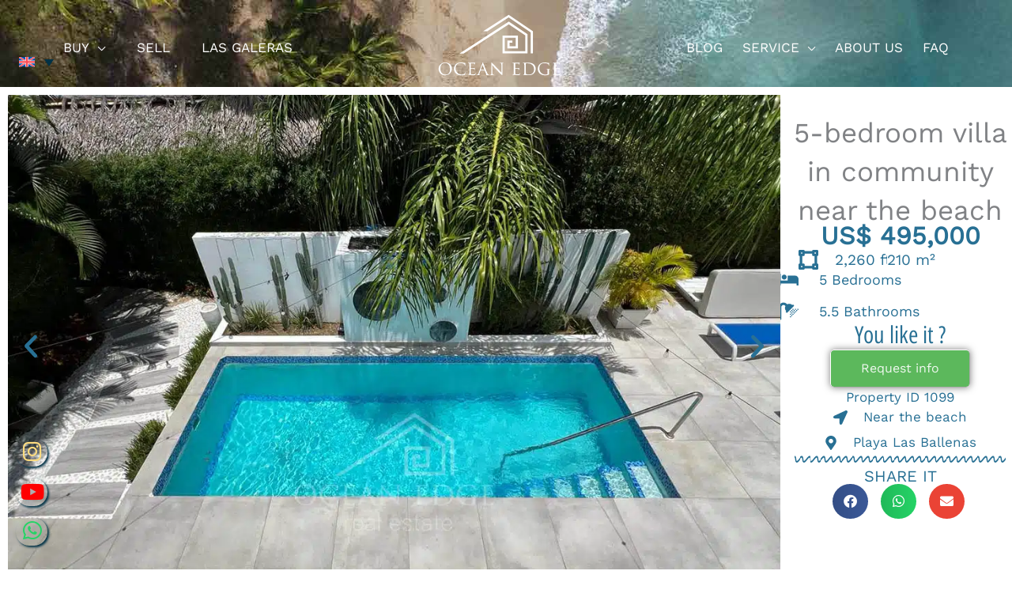

--- FILE ---
content_type: text/html; charset=UTF-8
request_url: https://oceanedge-realestate.com/properties-for-sale/5-bedroom-villa-in-community-near-the-beach/
body_size: 53184
content:
<!DOCTYPE html>
<html lang="en-US" prefix="og: https://ogp.me/ns#">
<head><meta charset="UTF-8"><script>if(navigator.userAgent.match(/MSIE|Internet Explorer/i)||navigator.userAgent.match(/Trident\/7\..*?rv:11/i)){var href=document.location.href;if(!href.match(/[?&]nowprocket/)){if(href.indexOf("?")==-1){if(href.indexOf("#")==-1){document.location.href=href+"?nowprocket=1"}else{document.location.href=href.replace("#","?nowprocket=1#")}}else{if(href.indexOf("#")==-1){document.location.href=href+"&nowprocket=1"}else{document.location.href=href.replace("#","&nowprocket=1#")}}}}</script><script>class RocketLazyLoadScripts{constructor(){this.v="1.2.3",this.triggerEvents=["keydown","mousedown","mousemove","touchmove","touchstart","touchend","wheel"],this.userEventHandler=this._triggerListener.bind(this),this.touchStartHandler=this._onTouchStart.bind(this),this.touchMoveHandler=this._onTouchMove.bind(this),this.touchEndHandler=this._onTouchEnd.bind(this),this.clickHandler=this._onClick.bind(this),this.interceptedClicks=[],window.addEventListener("pageshow",t=>{this.persisted=t.persisted}),window.addEventListener("DOMContentLoaded",()=>{this._preconnect3rdParties()}),this.delayedScripts={normal:[],async:[],defer:[]},this.trash=[],this.allJQueries=[]}_addUserInteractionListener(t){if(document.hidden){t._triggerListener();return}this.triggerEvents.forEach(e=>window.addEventListener(e,t.userEventHandler,{passive:!0})),window.addEventListener("touchstart",t.touchStartHandler,{passive:!0}),window.addEventListener("mousedown",t.touchStartHandler),document.addEventListener("visibilitychange",t.userEventHandler)}_removeUserInteractionListener(){this.triggerEvents.forEach(t=>window.removeEventListener(t,this.userEventHandler,{passive:!0})),document.removeEventListener("visibilitychange",this.userEventHandler)}_onTouchStart(t){"HTML"!==t.target.tagName&&(window.addEventListener("touchend",this.touchEndHandler),window.addEventListener("mouseup",this.touchEndHandler),window.addEventListener("touchmove",this.touchMoveHandler,{passive:!0}),window.addEventListener("mousemove",this.touchMoveHandler),t.target.addEventListener("click",this.clickHandler),this._renameDOMAttribute(t.target,"onclick","rocket-onclick"),this._pendingClickStarted())}_onTouchMove(t){window.removeEventListener("touchend",this.touchEndHandler),window.removeEventListener("mouseup",this.touchEndHandler),window.removeEventListener("touchmove",this.touchMoveHandler,{passive:!0}),window.removeEventListener("mousemove",this.touchMoveHandler),t.target.removeEventListener("click",this.clickHandler),this._renameDOMAttribute(t.target,"rocket-onclick","onclick"),this._pendingClickFinished()}_onTouchEnd(t){window.removeEventListener("touchend",this.touchEndHandler),window.removeEventListener("mouseup",this.touchEndHandler),window.removeEventListener("touchmove",this.touchMoveHandler,{passive:!0}),window.removeEventListener("mousemove",this.touchMoveHandler)}_onClick(t){t.target.removeEventListener("click",this.clickHandler),this._renameDOMAttribute(t.target,"rocket-onclick","onclick"),this.interceptedClicks.push(t),t.preventDefault(),t.stopPropagation(),t.stopImmediatePropagation(),this._pendingClickFinished()}_replayClicks(){window.removeEventListener("touchstart",this.touchStartHandler,{passive:!0}),window.removeEventListener("mousedown",this.touchStartHandler),this.interceptedClicks.forEach(t=>{t.target.dispatchEvent(new MouseEvent("click",{view:t.view,bubbles:!0,cancelable:!0}))})}_waitForPendingClicks(){return new Promise(t=>{this._isClickPending?this._pendingClickFinished=t:t()})}_pendingClickStarted(){this._isClickPending=!0}_pendingClickFinished(){this._isClickPending=!1}_renameDOMAttribute(t,e,r){t.hasAttribute&&t.hasAttribute(e)&&(event.target.setAttribute(r,event.target.getAttribute(e)),event.target.removeAttribute(e))}_triggerListener(){this._removeUserInteractionListener(this),"loading"===document.readyState?document.addEventListener("DOMContentLoaded",this._loadEverythingNow.bind(this)):this._loadEverythingNow()}_preconnect3rdParties(){let t=[];document.querySelectorAll("script[type=rocketlazyloadscript]").forEach(e=>{if(e.hasAttribute("src")){let r=new URL(e.src).origin;r!==location.origin&&t.push({src:r,crossOrigin:e.crossOrigin||"module"===e.getAttribute("data-rocket-type")})}}),t=[...new Map(t.map(t=>[JSON.stringify(t),t])).values()],this._batchInjectResourceHints(t,"preconnect")}async _loadEverythingNow(){this.lastBreath=Date.now(),this._delayEventListeners(this),this._delayJQueryReady(this),this._handleDocumentWrite(),this._registerAllDelayedScripts(),this._preloadAllScripts(),await this._loadScriptsFromList(this.delayedScripts.normal),await this._loadScriptsFromList(this.delayedScripts.defer),await this._loadScriptsFromList(this.delayedScripts.async);try{await this._triggerDOMContentLoaded(),await this._triggerWindowLoad()}catch(t){console.error(t)}window.dispatchEvent(new Event("rocket-allScriptsLoaded")),this._waitForPendingClicks().then(()=>{this._replayClicks()}),this._emptyTrash()}_registerAllDelayedScripts(){document.querySelectorAll("script[type=rocketlazyloadscript]").forEach(t=>{t.hasAttribute("data-rocket-src")?t.hasAttribute("async")&&!1!==t.async?this.delayedScripts.async.push(t):t.hasAttribute("defer")&&!1!==t.defer||"module"===t.getAttribute("data-rocket-type")?this.delayedScripts.defer.push(t):this.delayedScripts.normal.push(t):this.delayedScripts.normal.push(t)})}async _transformScript(t){return new Promise((await this._littleBreath(),navigator.userAgent.indexOf("Firefox/")>0||""===navigator.vendor)?e=>{let r=document.createElement("script");[...t.attributes].forEach(t=>{let e=t.nodeName;"type"!==e&&("data-rocket-type"===e&&(e="type"),"data-rocket-src"===e&&(e="src"),r.setAttribute(e,t.nodeValue))}),t.text&&(r.text=t.text),r.hasAttribute("src")?(r.addEventListener("load",e),r.addEventListener("error",e)):(r.text=t.text,e());try{t.parentNode.replaceChild(r,t)}catch(i){e()}}:async e=>{function r(){t.setAttribute("data-rocket-status","failed"),e()}try{let i=t.getAttribute("data-rocket-type"),n=t.getAttribute("data-rocket-src");t.text,i?(t.type=i,t.removeAttribute("data-rocket-type")):t.removeAttribute("type"),t.addEventListener("load",function r(){t.setAttribute("data-rocket-status","executed"),e()}),t.addEventListener("error",r),n?(t.removeAttribute("data-rocket-src"),t.src=n):t.src="data:text/javascript;base64,"+window.btoa(unescape(encodeURIComponent(t.text)))}catch(s){r()}})}async _loadScriptsFromList(t){let e=t.shift();return e&&e.isConnected?(await this._transformScript(e),this._loadScriptsFromList(t)):Promise.resolve()}_preloadAllScripts(){this._batchInjectResourceHints([...this.delayedScripts.normal,...this.delayedScripts.defer,...this.delayedScripts.async],"preload")}_batchInjectResourceHints(t,e){var r=document.createDocumentFragment();t.forEach(t=>{let i=t.getAttribute&&t.getAttribute("data-rocket-src")||t.src;if(i){let n=document.createElement("link");n.href=i,n.rel=e,"preconnect"!==e&&(n.as="script"),t.getAttribute&&"module"===t.getAttribute("data-rocket-type")&&(n.crossOrigin=!0),t.crossOrigin&&(n.crossOrigin=t.crossOrigin),t.integrity&&(n.integrity=t.integrity),r.appendChild(n),this.trash.push(n)}}),document.head.appendChild(r)}_delayEventListeners(t){let e={};function r(t,r){!function t(r){!e[r]&&(e[r]={originalFunctions:{add:r.addEventListener,remove:r.removeEventListener},eventsToRewrite:[]},r.addEventListener=function(){arguments[0]=i(arguments[0]),e[r].originalFunctions.add.apply(r,arguments)},r.removeEventListener=function(){arguments[0]=i(arguments[0]),e[r].originalFunctions.remove.apply(r,arguments)});function i(t){return e[r].eventsToRewrite.indexOf(t)>=0?"rocket-"+t:t}}(t),e[t].eventsToRewrite.push(r)}function i(t,e){let r=t[e];Object.defineProperty(t,e,{get:()=>r||function(){},set(i){t["rocket"+e]=r=i}})}r(document,"DOMContentLoaded"),r(window,"DOMContentLoaded"),r(window,"load"),r(window,"pageshow"),r(document,"readystatechange"),i(document,"onreadystatechange"),i(window,"onload"),i(window,"onpageshow")}_delayJQueryReady(t){let e;function r(r){if(r&&r.fn&&!t.allJQueries.includes(r)){r.fn.ready=r.fn.init.prototype.ready=function(e){return t.domReadyFired?e.bind(document)(r):document.addEventListener("rocket-DOMContentLoaded",()=>e.bind(document)(r)),r([])};let i=r.fn.on;r.fn.on=r.fn.init.prototype.on=function(){if(this[0]===window){function t(t){return t.split(" ").map(t=>"load"===t||0===t.indexOf("load.")?"rocket-jquery-load":t).join(" ")}"string"==typeof arguments[0]||arguments[0]instanceof String?arguments[0]=t(arguments[0]):"object"==typeof arguments[0]&&Object.keys(arguments[0]).forEach(e=>{let r=arguments[0][e];delete arguments[0][e],arguments[0][t(e)]=r})}return i.apply(this,arguments),this},t.allJQueries.push(r)}e=r}r(window.jQuery),Object.defineProperty(window,"jQuery",{get:()=>e,set(t){r(t)}})}async _triggerDOMContentLoaded(){this.domReadyFired=!0,await this._littleBreath(),document.dispatchEvent(new Event("rocket-DOMContentLoaded")),await this._littleBreath(),window.dispatchEvent(new Event("rocket-DOMContentLoaded")),await this._littleBreath(),document.dispatchEvent(new Event("rocket-readystatechange")),await this._littleBreath(),document.rocketonreadystatechange&&document.rocketonreadystatechange()}async _triggerWindowLoad(){await this._littleBreath(),window.dispatchEvent(new Event("rocket-load")),await this._littleBreath(),window.rocketonload&&window.rocketonload(),await this._littleBreath(),this.allJQueries.forEach(t=>t(window).trigger("rocket-jquery-load")),await this._littleBreath();let t=new Event("rocket-pageshow");t.persisted=this.persisted,window.dispatchEvent(t),await this._littleBreath(),window.rocketonpageshow&&window.rocketonpageshow({persisted:this.persisted})}_handleDocumentWrite(){let t=new Map;document.write=document.writeln=function(e){let r=document.currentScript;r||console.error("WPRocket unable to document.write this: "+e);let i=document.createRange(),n=r.parentElement,s=t.get(r);void 0===s&&(s=r.nextSibling,t.set(r,s));let a=document.createDocumentFragment();i.setStart(a,0),a.appendChild(i.createContextualFragment(e)),n.insertBefore(a,s)}}async _littleBreath(){Date.now()-this.lastBreath>45&&(await this._requestAnimFrame(),this.lastBreath=Date.now())}async _requestAnimFrame(){return document.hidden?new Promise(t=>setTimeout(t)):new Promise(t=>requestAnimationFrame(t))}_emptyTrash(){this.trash.forEach(t=>t.remove())}static run(){let t=new RocketLazyLoadScripts;t._addUserInteractionListener(t)}}RocketLazyLoadScripts.run();</script>

<meta name="viewport" content="width=device-width, initial-scale=1">
	<link rel="profile" href="https://gmpg.org/xfn/11"> 
	<link rel="preload" href="https://oceanedge-realestate.com/wp-content/astra-local-fonts/work-sans/QGY_z_wNahGAdqQ43RhVcIgYT2Xz5u32K0nXBi8Jpg.woff2" as="font" type="font/woff2" crossorigin><link rel="preload" href="https://oceanedge-realestate.com/wp-content/astra-local-fonts/yanone-kaffeesatz/3y9I6aknfjLm_3lMKjiMgmUUYBs04aUXNxt9gW2LIfto9tWZd2GK.woff2" as="font" type="font/woff2" crossorigin><link rel="alternate" hreflang="en" href="https://oceanedge-realestate.com/properties-for-sale/5-bedroom-villa-in-community-near-the-beach/" />
<link rel="alternate" hreflang="es" href="https://oceanedge-realestate.com/es/propiedades-en-venta/villa-de-5-dormitorios-en-residencial-cerca-de-la-playa/" />
<link rel="alternate" hreflang="fr" href="https://oceanedge-realestate.com/fr/proprietes-a-vendre/villa-de-5-chambres-en-residence-pres-de-la-plage/" />
<link rel="alternate" hreflang="x-default" href="https://oceanedge-realestate.com/properties-for-sale/5-bedroom-villa-in-community-near-the-beach/" />

<!-- Search Engine Optimization by Rank Math PRO - https://rankmath.com/ -->
<title>5-bedroom Villa In Community Near The Beach | Las Terrenas Real Estate | Ocean Edge Dominican Republic</title>
<link rel="preload" as="font" href="https://oceanedge-realestate.com/wp-content/themes/astra/assets/fonts/astra.woff" crossorigin>
<link rel="preload" as="font" href="https://oceanedge-realestate.com/wp-content/themes/astra/assets/fonts/astra.ttf" crossorigin>
<link rel="preload" as="font" href="https://oceanedge-realestate.com/wp-content/themes/astra/assets/fonts/astra.svg" crossorigin>
<meta name="description" content="4-Br Villa &amp; 1-Br Bungalow | Outdoor Kitchen &amp; Grill | Rental Income Airbnb | Fully Furnished"/>
<meta name="robots" content="follow, index, max-snippet:-1, max-video-preview:-1, max-image-preview:large"/>
<link rel="canonical" href="https://oceanedge-realestate.com/properties-for-sale/5-bedroom-villa-in-community-near-the-beach/" />
<meta property="og:locale" content="en_US" />
<meta property="og:type" content="article" />
<meta property="og:title" content="5-bedroom Villa In Community Near The Beach | Las Terrenas Real Estate | Ocean Edge Dominican Republic" />
<meta property="og:description" content="4-Br Villa &amp; 1-Br Bungalow | Outdoor Kitchen &amp; Grill | Rental Income Airbnb | Fully Furnished" />
<meta property="og:url" content="https://oceanedge-realestate.com/properties-for-sale/5-bedroom-villa-in-community-near-the-beach/" />
<meta property="og:site_name" content="Ocean Edge Real Rstate" />
<meta property="article:publisher" content="https://www.facebook.com/oceanedgerealestate/" />
<meta property="og:updated_time" content="2024-04-24T19:16:08-04:00" />
<meta property="og:image" content="https://oceanedge-realestate.com/wp-content/uploads/2024/04/5-bedroom-villa-in-community-near-the-beach-las-terrenas-ocean-edge-real-estate-drone-12.jpg" />
<meta property="og:image:secure_url" content="https://oceanedge-realestate.com/wp-content/uploads/2024/04/5-bedroom-villa-in-community-near-the-beach-las-terrenas-ocean-edge-real-estate-drone-12.jpg" />
<meta property="og:image:width" content="1120" />
<meta property="og:image:height" content="730" />
<meta property="og:image:alt" content="5-bedroom villa in community near the beach" />
<meta property="og:image:type" content="image/jpeg" />
<meta name="twitter:card" content="summary_large_image" />
<meta name="twitter:title" content="5-bedroom Villa In Community Near The Beach | Las Terrenas Real Estate | Ocean Edge Dominican Republic" />
<meta name="twitter:description" content="4-Br Villa &amp; 1-Br Bungalow | Outdoor Kitchen &amp; Grill | Rental Income Airbnb | Fully Furnished" />
<meta name="twitter:image" content="https://oceanedge-realestate.com/wp-content/uploads/2024/04/5-bedroom-villa-in-community-near-the-beach-las-terrenas-ocean-edge-real-estate-drone-12.jpg" />
<script type="application/ld+json" class="rank-math-schema-pro">{"@context":"https://schema.org","@graph":[{"@type":"BreadcrumbList","@id":"https://oceanedge-realestate.com/properties-for-sale/5-bedroom-villa-in-community-near-the-beach/#breadcrumb","itemListElement":[{"@type":"ListItem","position":"1","item":{"@id":"https://oceanedge-realestate.com","name":"Home"}},{"@type":"ListItem","position":"2","item":{"@id":"https://oceanedge-realestate.com/properties-for-sale/","name":"Properties for sale"}},{"@type":"ListItem","position":"3","item":{"@id":"https://oceanedge-realestate.com/properties-for-sale/5-bedroom-villa-in-community-near-the-beach/","name":"5-bedroom villa in community near the beach"}}]}]}</script>
<!-- /Rank Math WordPress SEO plugin -->

<link rel='dns-prefetch' href='//apis.google.com' />
<link rel='dns-prefetch' href='//maps.googleapis.com' />
<link rel='dns-prefetch' href='//unpkg.com' />
<link rel="alternate" type="application/rss+xml" title="Ocean Edge Real Rstate &raquo; Feed" href="https://oceanedge-realestate.com/feed/" />
<link rel="alternate" type="application/rss+xml" title="Ocean Edge Real Rstate &raquo; Comments Feed" href="https://oceanedge-realestate.com/comments/feed/" />
<link rel="alternate" title="oEmbed (JSON)" type="application/json+oembed" href="https://oceanedge-realestate.com/wp-json/oembed/1.0/embed?url=https%3A%2F%2Foceanedge-realestate.com%2Fproperties-for-sale%2F5-bedroom-villa-in-community-near-the-beach%2F" />
<link rel="alternate" title="oEmbed (XML)" type="text/xml+oembed" href="https://oceanedge-realestate.com/wp-json/oembed/1.0/embed?url=https%3A%2F%2Foceanedge-realestate.com%2Fproperties-for-sale%2F5-bedroom-villa-in-community-near-the-beach%2F&#038;format=xml" />
<style id='wp-img-auto-sizes-contain-inline-css'>
img:is([sizes=auto i],[sizes^="auto," i]){contain-intrinsic-size:3000px 1500px}
/*# sourceURL=wp-img-auto-sizes-contain-inline-css */
</style>
<link rel='stylesheet' id='wp-block-library-css' href='https://oceanedge-realestate.com/wp-includes/css/dist/block-library/style.min.css?ver=6.9' media='all' />
<link rel='stylesheet' id='astra-theme-css-css' href='https://oceanedge-realestate.com/wp-content/themes/astra/assets/css/minified/frontend.min.css?ver=4.11.18' media='all' />
<link data-minify="1" rel='stylesheet' id='astra-google-fonts-css' href='https://oceanedge-realestate.com/wp-content/cache/min/1/wp-content/astra-local-fonts/astra-local-fonts.css?ver=1768228652' media='all' />
<link data-minify="1" rel='stylesheet' id='astra-theme-dynamic-css' href='https://oceanedge-realestate.com/wp-content/cache/min/1/wp-content/uploads/astra/astra-theme-dynamic-css-post-56605.css?ver=1768233952' media='all' />
<link data-minify="1" rel='stylesheet' id='hfe-widgets-style-css' href='https://oceanedge-realestate.com/wp-content/cache/min/1/wp-content/plugins/header-footer-elementor/inc/widgets-css/frontend.css?ver=1768228652' media='all' />
<style id='wp-emoji-styles-inline-css'>

	img.wp-smiley, img.emoji {
		display: inline !important;
		border: none !important;
		box-shadow: none !important;
		height: 1em !important;
		width: 1em !important;
		margin: 0 0.07em !important;
		vertical-align: -0.1em !important;
		background: none !important;
		padding: 0 !important;
	}
/*# sourceURL=wp-emoji-styles-inline-css */
</style>
<link data-minify="1" rel='stylesheet' id='jet-engine-frontend-css' href='https://oceanedge-realestate.com/wp-content/cache/min/1/wp-content/plugins/jet-engine/assets/css/frontend.css?ver=1768228652' media='all' />
<style id='global-styles-inline-css'>
:root{--wp--preset--aspect-ratio--square: 1;--wp--preset--aspect-ratio--4-3: 4/3;--wp--preset--aspect-ratio--3-4: 3/4;--wp--preset--aspect-ratio--3-2: 3/2;--wp--preset--aspect-ratio--2-3: 2/3;--wp--preset--aspect-ratio--16-9: 16/9;--wp--preset--aspect-ratio--9-16: 9/16;--wp--preset--color--black: #000000;--wp--preset--color--cyan-bluish-gray: #abb8c3;--wp--preset--color--white: #ffffff;--wp--preset--color--pale-pink: #f78da7;--wp--preset--color--vivid-red: #cf2e2e;--wp--preset--color--luminous-vivid-orange: #ff6900;--wp--preset--color--luminous-vivid-amber: #fcb900;--wp--preset--color--light-green-cyan: #7bdcb5;--wp--preset--color--vivid-green-cyan: #00d084;--wp--preset--color--pale-cyan-blue: #8ed1fc;--wp--preset--color--vivid-cyan-blue: #0693e3;--wp--preset--color--vivid-purple: #9b51e0;--wp--preset--color--ast-global-color-0: var(--ast-global-color-0);--wp--preset--color--ast-global-color-1: var(--ast-global-color-1);--wp--preset--color--ast-global-color-2: var(--ast-global-color-2);--wp--preset--color--ast-global-color-3: var(--ast-global-color-3);--wp--preset--color--ast-global-color-4: var(--ast-global-color-4);--wp--preset--color--ast-global-color-5: var(--ast-global-color-5);--wp--preset--color--ast-global-color-6: var(--ast-global-color-6);--wp--preset--color--ast-global-color-7: var(--ast-global-color-7);--wp--preset--color--ast-global-color-8: var(--ast-global-color-8);--wp--preset--gradient--vivid-cyan-blue-to-vivid-purple: linear-gradient(135deg,rgb(6,147,227) 0%,rgb(155,81,224) 100%);--wp--preset--gradient--light-green-cyan-to-vivid-green-cyan: linear-gradient(135deg,rgb(122,220,180) 0%,rgb(0,208,130) 100%);--wp--preset--gradient--luminous-vivid-amber-to-luminous-vivid-orange: linear-gradient(135deg,rgb(252,185,0) 0%,rgb(255,105,0) 100%);--wp--preset--gradient--luminous-vivid-orange-to-vivid-red: linear-gradient(135deg,rgb(255,105,0) 0%,rgb(207,46,46) 100%);--wp--preset--gradient--very-light-gray-to-cyan-bluish-gray: linear-gradient(135deg,rgb(238,238,238) 0%,rgb(169,184,195) 100%);--wp--preset--gradient--cool-to-warm-spectrum: linear-gradient(135deg,rgb(74,234,220) 0%,rgb(151,120,209) 20%,rgb(207,42,186) 40%,rgb(238,44,130) 60%,rgb(251,105,98) 80%,rgb(254,248,76) 100%);--wp--preset--gradient--blush-light-purple: linear-gradient(135deg,rgb(255,206,236) 0%,rgb(152,150,240) 100%);--wp--preset--gradient--blush-bordeaux: linear-gradient(135deg,rgb(254,205,165) 0%,rgb(254,45,45) 50%,rgb(107,0,62) 100%);--wp--preset--gradient--luminous-dusk: linear-gradient(135deg,rgb(255,203,112) 0%,rgb(199,81,192) 50%,rgb(65,88,208) 100%);--wp--preset--gradient--pale-ocean: linear-gradient(135deg,rgb(255,245,203) 0%,rgb(182,227,212) 50%,rgb(51,167,181) 100%);--wp--preset--gradient--electric-grass: linear-gradient(135deg,rgb(202,248,128) 0%,rgb(113,206,126) 100%);--wp--preset--gradient--midnight: linear-gradient(135deg,rgb(2,3,129) 0%,rgb(40,116,252) 100%);--wp--preset--font-size--small: 13px;--wp--preset--font-size--medium: 20px;--wp--preset--font-size--large: 36px;--wp--preset--font-size--x-large: 42px;--wp--preset--spacing--20: 0.44rem;--wp--preset--spacing--30: 0.67rem;--wp--preset--spacing--40: 1rem;--wp--preset--spacing--50: 1.5rem;--wp--preset--spacing--60: 2.25rem;--wp--preset--spacing--70: 3.38rem;--wp--preset--spacing--80: 5.06rem;--wp--preset--shadow--natural: 6px 6px 9px rgba(0, 0, 0, 0.2);--wp--preset--shadow--deep: 12px 12px 50px rgba(0, 0, 0, 0.4);--wp--preset--shadow--sharp: 6px 6px 0px rgba(0, 0, 0, 0.2);--wp--preset--shadow--outlined: 6px 6px 0px -3px rgb(255, 255, 255), 6px 6px rgb(0, 0, 0);--wp--preset--shadow--crisp: 6px 6px 0px rgb(0, 0, 0);}:root { --wp--style--global--content-size: var(--wp--custom--ast-content-width-size);--wp--style--global--wide-size: var(--wp--custom--ast-wide-width-size); }:where(body) { margin: 0; }.wp-site-blocks > .alignleft { float: left; margin-right: 2em; }.wp-site-blocks > .alignright { float: right; margin-left: 2em; }.wp-site-blocks > .aligncenter { justify-content: center; margin-left: auto; margin-right: auto; }:where(.wp-site-blocks) > * { margin-block-start: 24px; margin-block-end: 0; }:where(.wp-site-blocks) > :first-child { margin-block-start: 0; }:where(.wp-site-blocks) > :last-child { margin-block-end: 0; }:root { --wp--style--block-gap: 24px; }:root :where(.is-layout-flow) > :first-child{margin-block-start: 0;}:root :where(.is-layout-flow) > :last-child{margin-block-end: 0;}:root :where(.is-layout-flow) > *{margin-block-start: 24px;margin-block-end: 0;}:root :where(.is-layout-constrained) > :first-child{margin-block-start: 0;}:root :where(.is-layout-constrained) > :last-child{margin-block-end: 0;}:root :where(.is-layout-constrained) > *{margin-block-start: 24px;margin-block-end: 0;}:root :where(.is-layout-flex){gap: 24px;}:root :where(.is-layout-grid){gap: 24px;}.is-layout-flow > .alignleft{float: left;margin-inline-start: 0;margin-inline-end: 2em;}.is-layout-flow > .alignright{float: right;margin-inline-start: 2em;margin-inline-end: 0;}.is-layout-flow > .aligncenter{margin-left: auto !important;margin-right: auto !important;}.is-layout-constrained > .alignleft{float: left;margin-inline-start: 0;margin-inline-end: 2em;}.is-layout-constrained > .alignright{float: right;margin-inline-start: 2em;margin-inline-end: 0;}.is-layout-constrained > .aligncenter{margin-left: auto !important;margin-right: auto !important;}.is-layout-constrained > :where(:not(.alignleft):not(.alignright):not(.alignfull)){max-width: var(--wp--style--global--content-size);margin-left: auto !important;margin-right: auto !important;}.is-layout-constrained > .alignwide{max-width: var(--wp--style--global--wide-size);}body .is-layout-flex{display: flex;}.is-layout-flex{flex-wrap: wrap;align-items: center;}.is-layout-flex > :is(*, div){margin: 0;}body .is-layout-grid{display: grid;}.is-layout-grid > :is(*, div){margin: 0;}body{padding-top: 0px;padding-right: 0px;padding-bottom: 0px;padding-left: 0px;}a:where(:not(.wp-element-button)){text-decoration: none;}:root :where(.wp-element-button, .wp-block-button__link){background-color: #32373c;border-width: 0;color: #fff;font-family: inherit;font-size: inherit;font-style: inherit;font-weight: inherit;letter-spacing: inherit;line-height: inherit;padding-top: calc(0.667em + 2px);padding-right: calc(1.333em + 2px);padding-bottom: calc(0.667em + 2px);padding-left: calc(1.333em + 2px);text-decoration: none;text-transform: inherit;}.has-black-color{color: var(--wp--preset--color--black) !important;}.has-cyan-bluish-gray-color{color: var(--wp--preset--color--cyan-bluish-gray) !important;}.has-white-color{color: var(--wp--preset--color--white) !important;}.has-pale-pink-color{color: var(--wp--preset--color--pale-pink) !important;}.has-vivid-red-color{color: var(--wp--preset--color--vivid-red) !important;}.has-luminous-vivid-orange-color{color: var(--wp--preset--color--luminous-vivid-orange) !important;}.has-luminous-vivid-amber-color{color: var(--wp--preset--color--luminous-vivid-amber) !important;}.has-light-green-cyan-color{color: var(--wp--preset--color--light-green-cyan) !important;}.has-vivid-green-cyan-color{color: var(--wp--preset--color--vivid-green-cyan) !important;}.has-pale-cyan-blue-color{color: var(--wp--preset--color--pale-cyan-blue) !important;}.has-vivid-cyan-blue-color{color: var(--wp--preset--color--vivid-cyan-blue) !important;}.has-vivid-purple-color{color: var(--wp--preset--color--vivid-purple) !important;}.has-ast-global-color-0-color{color: var(--wp--preset--color--ast-global-color-0) !important;}.has-ast-global-color-1-color{color: var(--wp--preset--color--ast-global-color-1) !important;}.has-ast-global-color-2-color{color: var(--wp--preset--color--ast-global-color-2) !important;}.has-ast-global-color-3-color{color: var(--wp--preset--color--ast-global-color-3) !important;}.has-ast-global-color-4-color{color: var(--wp--preset--color--ast-global-color-4) !important;}.has-ast-global-color-5-color{color: var(--wp--preset--color--ast-global-color-5) !important;}.has-ast-global-color-6-color{color: var(--wp--preset--color--ast-global-color-6) !important;}.has-ast-global-color-7-color{color: var(--wp--preset--color--ast-global-color-7) !important;}.has-ast-global-color-8-color{color: var(--wp--preset--color--ast-global-color-8) !important;}.has-black-background-color{background-color: var(--wp--preset--color--black) !important;}.has-cyan-bluish-gray-background-color{background-color: var(--wp--preset--color--cyan-bluish-gray) !important;}.has-white-background-color{background-color: var(--wp--preset--color--white) !important;}.has-pale-pink-background-color{background-color: var(--wp--preset--color--pale-pink) !important;}.has-vivid-red-background-color{background-color: var(--wp--preset--color--vivid-red) !important;}.has-luminous-vivid-orange-background-color{background-color: var(--wp--preset--color--luminous-vivid-orange) !important;}.has-luminous-vivid-amber-background-color{background-color: var(--wp--preset--color--luminous-vivid-amber) !important;}.has-light-green-cyan-background-color{background-color: var(--wp--preset--color--light-green-cyan) !important;}.has-vivid-green-cyan-background-color{background-color: var(--wp--preset--color--vivid-green-cyan) !important;}.has-pale-cyan-blue-background-color{background-color: var(--wp--preset--color--pale-cyan-blue) !important;}.has-vivid-cyan-blue-background-color{background-color: var(--wp--preset--color--vivid-cyan-blue) !important;}.has-vivid-purple-background-color{background-color: var(--wp--preset--color--vivid-purple) !important;}.has-ast-global-color-0-background-color{background-color: var(--wp--preset--color--ast-global-color-0) !important;}.has-ast-global-color-1-background-color{background-color: var(--wp--preset--color--ast-global-color-1) !important;}.has-ast-global-color-2-background-color{background-color: var(--wp--preset--color--ast-global-color-2) !important;}.has-ast-global-color-3-background-color{background-color: var(--wp--preset--color--ast-global-color-3) !important;}.has-ast-global-color-4-background-color{background-color: var(--wp--preset--color--ast-global-color-4) !important;}.has-ast-global-color-5-background-color{background-color: var(--wp--preset--color--ast-global-color-5) !important;}.has-ast-global-color-6-background-color{background-color: var(--wp--preset--color--ast-global-color-6) !important;}.has-ast-global-color-7-background-color{background-color: var(--wp--preset--color--ast-global-color-7) !important;}.has-ast-global-color-8-background-color{background-color: var(--wp--preset--color--ast-global-color-8) !important;}.has-black-border-color{border-color: var(--wp--preset--color--black) !important;}.has-cyan-bluish-gray-border-color{border-color: var(--wp--preset--color--cyan-bluish-gray) !important;}.has-white-border-color{border-color: var(--wp--preset--color--white) !important;}.has-pale-pink-border-color{border-color: var(--wp--preset--color--pale-pink) !important;}.has-vivid-red-border-color{border-color: var(--wp--preset--color--vivid-red) !important;}.has-luminous-vivid-orange-border-color{border-color: var(--wp--preset--color--luminous-vivid-orange) !important;}.has-luminous-vivid-amber-border-color{border-color: var(--wp--preset--color--luminous-vivid-amber) !important;}.has-light-green-cyan-border-color{border-color: var(--wp--preset--color--light-green-cyan) !important;}.has-vivid-green-cyan-border-color{border-color: var(--wp--preset--color--vivid-green-cyan) !important;}.has-pale-cyan-blue-border-color{border-color: var(--wp--preset--color--pale-cyan-blue) !important;}.has-vivid-cyan-blue-border-color{border-color: var(--wp--preset--color--vivid-cyan-blue) !important;}.has-vivid-purple-border-color{border-color: var(--wp--preset--color--vivid-purple) !important;}.has-ast-global-color-0-border-color{border-color: var(--wp--preset--color--ast-global-color-0) !important;}.has-ast-global-color-1-border-color{border-color: var(--wp--preset--color--ast-global-color-1) !important;}.has-ast-global-color-2-border-color{border-color: var(--wp--preset--color--ast-global-color-2) !important;}.has-ast-global-color-3-border-color{border-color: var(--wp--preset--color--ast-global-color-3) !important;}.has-ast-global-color-4-border-color{border-color: var(--wp--preset--color--ast-global-color-4) !important;}.has-ast-global-color-5-border-color{border-color: var(--wp--preset--color--ast-global-color-5) !important;}.has-ast-global-color-6-border-color{border-color: var(--wp--preset--color--ast-global-color-6) !important;}.has-ast-global-color-7-border-color{border-color: var(--wp--preset--color--ast-global-color-7) !important;}.has-ast-global-color-8-border-color{border-color: var(--wp--preset--color--ast-global-color-8) !important;}.has-vivid-cyan-blue-to-vivid-purple-gradient-background{background: var(--wp--preset--gradient--vivid-cyan-blue-to-vivid-purple) !important;}.has-light-green-cyan-to-vivid-green-cyan-gradient-background{background: var(--wp--preset--gradient--light-green-cyan-to-vivid-green-cyan) !important;}.has-luminous-vivid-amber-to-luminous-vivid-orange-gradient-background{background: var(--wp--preset--gradient--luminous-vivid-amber-to-luminous-vivid-orange) !important;}.has-luminous-vivid-orange-to-vivid-red-gradient-background{background: var(--wp--preset--gradient--luminous-vivid-orange-to-vivid-red) !important;}.has-very-light-gray-to-cyan-bluish-gray-gradient-background{background: var(--wp--preset--gradient--very-light-gray-to-cyan-bluish-gray) !important;}.has-cool-to-warm-spectrum-gradient-background{background: var(--wp--preset--gradient--cool-to-warm-spectrum) !important;}.has-blush-light-purple-gradient-background{background: var(--wp--preset--gradient--blush-light-purple) !important;}.has-blush-bordeaux-gradient-background{background: var(--wp--preset--gradient--blush-bordeaux) !important;}.has-luminous-dusk-gradient-background{background: var(--wp--preset--gradient--luminous-dusk) !important;}.has-pale-ocean-gradient-background{background: var(--wp--preset--gradient--pale-ocean) !important;}.has-electric-grass-gradient-background{background: var(--wp--preset--gradient--electric-grass) !important;}.has-midnight-gradient-background{background: var(--wp--preset--gradient--midnight) !important;}.has-small-font-size{font-size: var(--wp--preset--font-size--small) !important;}.has-medium-font-size{font-size: var(--wp--preset--font-size--medium) !important;}.has-large-font-size{font-size: var(--wp--preset--font-size--large) !important;}.has-x-large-font-size{font-size: var(--wp--preset--font-size--x-large) !important;}
:root :where(.wp-block-pullquote){font-size: 1.5em;line-height: 1.6;}
/*# sourceURL=global-styles-inline-css */
</style>
<style id='hide_field_class_style-inline-css'>
.cfef-hidden {
				display: none !important;
			 }
.cfef-hidden {
           display: none !important;
           }
.cfef-hidden, .cfef-hidden-step-field {
				display: none !important;
			 }
.cfef-hidden {
           display: none !important;
           }
/*# sourceURL=hide_field_class_style-inline-css */
</style>
<link rel='stylesheet' id='wpml-legacy-dropdown-0-css' href='https://oceanedge-realestate.com/wp-content/plugins/sitepress-multilingual-cms/templates/language-switchers/legacy-dropdown/style.min.css?ver=1' media='all' />
<link data-minify="1" rel='stylesheet' id='hfe-style-css' href='https://oceanedge-realestate.com/wp-content/cache/min/1/wp-content/plugins/header-footer-elementor/assets/css/header-footer-elementor.css?ver=1768228652' media='all' />
<link rel='stylesheet' id='elementor-frontend-css' href='https://oceanedge-realestate.com/wp-content/plugins/elementor/assets/css/frontend.min.css?ver=3.34.1' media='all' />
<style id='elementor-frontend-inline-css'>
.elementor-kit-386{--e-global-color-primary:#287094;--e-global-color-secondary:#F6F6F6;--e-global-color-text:#023246;--e-global-color-accent:#D4D4CE;--e-global-typography-primary-font-family:"Roboto";--e-global-typography-primary-font-weight:600;--e-global-typography-secondary-font-family:"Roboto Slab";--e-global-typography-secondary-font-weight:400;--e-global-typography-text-font-family:"Roboto";--e-global-typography-text-font-weight:400;--e-global-typography-accent-font-family:"Roboto";--e-global-typography-accent-font-weight:500;}.elementor-kit-386 e-page-transition{background-color:#FFBC7D;}.elementor-kit-386 a{color:var( --e-global-color-text );}.elementor-section.elementor-section-boxed > .elementor-container{max-width:1140px;}.e-con{--container-max-width:1140px;}.elementor-widget:not(:last-child){margin-block-end:20px;}.elementor-element{--widgets-spacing:20px 20px;--widgets-spacing-row:20px;--widgets-spacing-column:20px;}{}h1.entry-title{display:var(--page-title-display);}@media(max-width:1024px){.elementor-section.elementor-section-boxed > .elementor-container{max-width:1024px;}.e-con{--container-max-width:1024px;}}@media(max-width:767px){.elementor-section.elementor-section-boxed > .elementor-container{max-width:767px;}.e-con{--container-max-width:767px;}}
.elementor-5553 .elementor-element.elementor-element-abc5cf3{--display:flex;--min-height:110px;--flex-direction:row;--container-widget-width:calc( ( 1 - var( --container-widget-flex-grow ) ) * 100% );--container-widget-height:100%;--container-widget-flex-grow:1;--container-widget-align-self:stretch;--flex-wrap-mobile:wrap;--align-items:stretch;--gap:0px 0px;--row-gap:0px;--column-gap:0px;--overlay-opacity:0.6;}.elementor-5553 .elementor-element.elementor-element-abc5cf3:not(.elementor-motion-effects-element-type-background), .elementor-5553 .elementor-element.elementor-element-abc5cf3 > .elementor-motion-effects-container > .elementor-motion-effects-layer{background-color:#FFFFFF;background-image:url("https://oceanedge-realestate.com/wp-content/uploads/2021/04/Las-terreans-real-estate-dominican-republic-Ocean-edge-blog.jpg");}.elementor-5553 .elementor-element.elementor-element-abc5cf3::before, .elementor-5553 .elementor-element.elementor-element-abc5cf3 > .elementor-background-video-container::before, .elementor-5553 .elementor-element.elementor-element-abc5cf3 > .e-con-inner > .elementor-background-video-container::before, .elementor-5553 .elementor-element.elementor-element-abc5cf3 > .elementor-background-slideshow::before, .elementor-5553 .elementor-element.elementor-element-abc5cf3 > .e-con-inner > .elementor-background-slideshow::before, .elementor-5553 .elementor-element.elementor-element-abc5cf3 > .elementor-motion-effects-container > .elementor-motion-effects-layer::before{background-color:var( --e-global-color-primary );--background-overlay:'';}.elementor-5553 .elementor-element.elementor-element-2fe8686{--display:flex;}.elementor-5553 .elementor-element.elementor-element-02db530{--display:flex;--flex-direction:row;--container-widget-width:calc( ( 1 - var( --container-widget-flex-grow ) ) * 100% );--container-widget-height:100%;--container-widget-flex-grow:1;--container-widget-align-self:stretch;--flex-wrap-mobile:wrap;--align-items:stretch;--gap:10px 10px;--row-gap:10px;--column-gap:10px;}.elementor-5553 .elementor-element.elementor-element-9e28476{--display:flex;}.elementor-5553 .elementor-element.elementor-element-2421437{--display:flex;--flex-direction:row;--container-widget-width:calc( ( 1 - var( --container-widget-flex-grow ) ) * 100% );--container-widget-height:100%;--container-widget-flex-grow:1;--container-widget-align-self:stretch;--flex-wrap-mobile:wrap;--align-items:stretch;--gap:0px 0px;--row-gap:0px;--column-gap:0px;--margin-top:21px;--margin-bottom:0px;--margin-left:0px;--margin-right:0px;--padding-top:0px;--padding-bottom:0px;--padding-left:0px;--padding-right:0px;}.elementor-5553 .elementor-element.elementor-element-ac2d442{--display:flex;--justify-content:flex-start;}.elementor-5553 .elementor-element.elementor-element-5364f3b > .elementor-widget-container{margin:0px 0px -38px 0px;}.elementor-5553 .elementor-element.elementor-element-5364f3b{text-align:center;font-family:"Yanone Kaffeesatz", Sans-serif;font-size:20px;font-weight:normal;text-transform:uppercase;color:var( --e-global-color-primary );}.elementor-5553 .elementor-element.elementor-element-7dcc710{--e-image-carousel-slides-to-show:1;}.elementor-5553 .elementor-element.elementor-element-7dcc710 .elementor-swiper-button.elementor-swiper-button-prev, .elementor-5553 .elementor-element.elementor-element-7dcc710 .elementor-swiper-button.elementor-swiper-button-next{font-size:37px;color:var( --e-global-color-primary );}.elementor-5553 .elementor-element.elementor-element-7dcc710 .elementor-swiper-button.elementor-swiper-button-prev svg, .elementor-5553 .elementor-element.elementor-element-7dcc710 .elementor-swiper-button.elementor-swiper-button-next svg{fill:var( --e-global-color-primary );}.elementor-5553 .elementor-element.elementor-element-7dcc710 .swiper-pagination-bullet{width:10px;height:10px;background:#FFFFFF;}.elementor-5553 .elementor-element.elementor-element-2a2bec0 > .elementor-widget-container{margin:3px 13px 4px 13px;}.elementor-5553 .elementor-element.elementor-element-2a2bec0{text-align:center;font-size:32px;font-weight:bold;color:var( --e-global-color-primary );}.elementor-5553 .elementor-element.elementor-element-f6bb50d{--display:flex;}.elementor-5553 .elementor-element.elementor-element-297cf6f > .elementor-widget-container{background-color:#FFFFFF;margin:0px 0px 0px 0px;}.elementor-5553 .elementor-element.elementor-element-297cf6f .elementor-icon-list-items:not(.elementor-inline-items) .elementor-icon-list-item:not(:last-child){padding-block-end:calc(10px/2);}.elementor-5553 .elementor-element.elementor-element-297cf6f .elementor-icon-list-items:not(.elementor-inline-items) .elementor-icon-list-item:not(:first-child){margin-block-start:calc(10px/2);}.elementor-5553 .elementor-element.elementor-element-297cf6f .elementor-icon-list-items.elementor-inline-items .elementor-icon-list-item{margin-inline:calc(10px/2);}.elementor-5553 .elementor-element.elementor-element-297cf6f .elementor-icon-list-items.elementor-inline-items{margin-inline:calc(-10px/2);}.elementor-5553 .elementor-element.elementor-element-297cf6f .elementor-icon-list-items.elementor-inline-items .elementor-icon-list-item:after{inset-inline-end:calc(-10px/2);}.elementor-5553 .elementor-element.elementor-element-297cf6f .elementor-icon-list-icon i{color:var( --e-global-color-primary );transition:color 0.3s;}.elementor-5553 .elementor-element.elementor-element-297cf6f .elementor-icon-list-icon svg{fill:var( --e-global-color-primary );transition:fill 0.3s;}.elementor-5553 .elementor-element.elementor-element-297cf6f{--e-icon-list-icon-size:20px;--icon-vertical-offset:0px;}.elementor-5553 .elementor-element.elementor-element-297cf6f .elementor-icon-list-icon{padding-inline-end:14px;}.elementor-5553 .elementor-element.elementor-element-297cf6f .elementor-icon-list-item > .elementor-icon-list-text, .elementor-5553 .elementor-element.elementor-element-297cf6f .elementor-icon-list-item > a{font-size:19px;}.elementor-5553 .elementor-element.elementor-element-297cf6f .elementor-icon-list-text{color:var( --e-global-color-primary );transition:color 0.3s;}.elementor-5553 .elementor-element.elementor-element-c86b70c > .elementor-widget-container{background-color:#FFFFFF;margin:0px 0px 0px 0px;}.elementor-5553 .elementor-element.elementor-element-c86b70c .elementor-icon-list-items:not(.elementor-inline-items) .elementor-icon-list-item:not(:last-child){padding-block-end:calc(10px/2);}.elementor-5553 .elementor-element.elementor-element-c86b70c .elementor-icon-list-items:not(.elementor-inline-items) .elementor-icon-list-item:not(:first-child){margin-block-start:calc(10px/2);}.elementor-5553 .elementor-element.elementor-element-c86b70c .elementor-icon-list-items.elementor-inline-items .elementor-icon-list-item{margin-inline:calc(10px/2);}.elementor-5553 .elementor-element.elementor-element-c86b70c .elementor-icon-list-items.elementor-inline-items{margin-inline:calc(-10px/2);}.elementor-5553 .elementor-element.elementor-element-c86b70c .elementor-icon-list-items.elementor-inline-items .elementor-icon-list-item:after{inset-inline-end:calc(-10px/2);}.elementor-5553 .elementor-element.elementor-element-c86b70c .elementor-icon-list-icon i{color:var( --e-global-color-primary );transition:color 0.3s;}.elementor-5553 .elementor-element.elementor-element-c86b70c .elementor-icon-list-icon svg{fill:var( --e-global-color-primary );transition:fill 0.3s;}.elementor-5553 .elementor-element.elementor-element-c86b70c{--e-icon-list-icon-size:20px;--icon-vertical-offset:0px;}.elementor-5553 .elementor-element.elementor-element-c86b70c .elementor-icon-list-icon{padding-inline-end:14px;}.elementor-5553 .elementor-element.elementor-element-c86b70c .elementor-icon-list-item > .elementor-icon-list-text, .elementor-5553 .elementor-element.elementor-element-c86b70c .elementor-icon-list-item > a{font-size:19px;}.elementor-5553 .elementor-element.elementor-element-c86b70c .elementor-icon-list-text{color:var( --e-global-color-primary );transition:color 0.3s;}.elementor-5553 .elementor-element.elementor-element-df06372 > .elementor-widget-container{background-color:#FFFFFF;margin:0px 0px 0px 0px;}.elementor-5553 .elementor-element.elementor-element-df06372 .elementor-icon-list-items:not(.elementor-inline-items) .elementor-icon-list-item:not(:last-child){padding-block-end:calc(10px/2);}.elementor-5553 .elementor-element.elementor-element-df06372 .elementor-icon-list-items:not(.elementor-inline-items) .elementor-icon-list-item:not(:first-child){margin-block-start:calc(10px/2);}.elementor-5553 .elementor-element.elementor-element-df06372 .elementor-icon-list-items.elementor-inline-items .elementor-icon-list-item{margin-inline:calc(10px/2);}.elementor-5553 .elementor-element.elementor-element-df06372 .elementor-icon-list-items.elementor-inline-items{margin-inline:calc(-10px/2);}.elementor-5553 .elementor-element.elementor-element-df06372 .elementor-icon-list-items.elementor-inline-items .elementor-icon-list-item:after{inset-inline-end:calc(-10px/2);}.elementor-5553 .elementor-element.elementor-element-df06372 .elementor-icon-list-icon i{color:var( --e-global-color-primary );transition:color 0.3s;}.elementor-5553 .elementor-element.elementor-element-df06372 .elementor-icon-list-icon svg{fill:var( --e-global-color-primary );transition:fill 0.3s;}.elementor-5553 .elementor-element.elementor-element-df06372{--e-icon-list-icon-size:20px;--icon-vertical-offset:0px;}.elementor-5553 .elementor-element.elementor-element-df06372 .elementor-icon-list-icon{padding-inline-end:15px;}.elementor-5553 .elementor-element.elementor-element-df06372 .elementor-icon-list-item > .elementor-icon-list-text, .elementor-5553 .elementor-element.elementor-element-df06372 .elementor-icon-list-item > a{font-size:19px;}.elementor-5553 .elementor-element.elementor-element-df06372 .elementor-icon-list-text{color:var( --e-global-color-primary );transition:color 0.3s;}.elementor-5553 .elementor-element.elementor-element-b8fdaa8{--display:flex;}.elementor-5553 .elementor-element.elementor-element-7b4a64c > .elementor-widget-container{margin:0px 0px 0px 0px;}.elementor-5553 .elementor-element.elementor-element-7b4a64c{column-gap:0px;text-align:center;font-size:17px;font-weight:bold;color:var( --e-global-color-primary );}.elementor-5553 .elementor-element.elementor-element-6431868 > .elementor-widget-container{background-color:#FFFFFF;margin:0px 0px 0px 0px;}.elementor-5553 .elementor-element.elementor-element-6431868 .elementor-icon-list-items:not(.elementor-inline-items) .elementor-icon-list-item:not(:last-child){padding-block-end:calc(7px/2);}.elementor-5553 .elementor-element.elementor-element-6431868 .elementor-icon-list-items:not(.elementor-inline-items) .elementor-icon-list-item:not(:first-child){margin-block-start:calc(7px/2);}.elementor-5553 .elementor-element.elementor-element-6431868 .elementor-icon-list-items.elementor-inline-items .elementor-icon-list-item{margin-inline:calc(7px/2);}.elementor-5553 .elementor-element.elementor-element-6431868 .elementor-icon-list-items.elementor-inline-items{margin-inline:calc(-7px/2);}.elementor-5553 .elementor-element.elementor-element-6431868 .elementor-icon-list-items.elementor-inline-items .elementor-icon-list-item:after{inset-inline-end:calc(-7px/2);}.elementor-5553 .elementor-element.elementor-element-6431868 .elementor-icon-list-icon i{color:var( --e-global-color-primary );transition:color 0.3s;}.elementor-5553 .elementor-element.elementor-element-6431868 .elementor-icon-list-icon svg{fill:var( --e-global-color-primary );transition:fill 0.3s;}.elementor-5553 .elementor-element.elementor-element-6431868{--e-icon-list-icon-size:18px;--e-icon-list-icon-align:left;--e-icon-list-icon-margin:0 calc(var(--e-icon-list-icon-size, 1em) * 0.25) 0 0;--icon-vertical-offset:0px;}.elementor-5553 .elementor-element.elementor-element-6431868 .elementor-icon-list-icon{padding-inline-end:10px;}.elementor-5553 .elementor-element.elementor-element-6431868 .elementor-icon-list-item > .elementor-icon-list-text, .elementor-5553 .elementor-element.elementor-element-6431868 .elementor-icon-list-item > a{font-size:17px;}.elementor-5553 .elementor-element.elementor-element-6431868 .elementor-icon-list-text{color:var( --e-global-color-primary );transition:color 0.3s;}.elementor-5553 .elementor-element.elementor-element-e2e67b2{--iteration-count:infinite;--animation-duration:1200ms;--dynamic-text-color:var( --e-global-color-primary );}.elementor-5553 .elementor-element.elementor-element-e2e67b2 .elementor-headline{text-align:center;font-family:"Open Sans Hebrew Condensed", Sans-serif;font-size:30px;}.elementor-5553 .elementor-element.elementor-element-e2e67b2 .elementor-headline-plain-text{color:var( --e-global-color-primary );}.elementor-5553 .elementor-element.elementor-element-e2e67b2 .elementor-headline-dynamic-wrapper path{stroke:var( --e-global-color-primary );stroke-width:4px;stroke-linecap:round;stroke-linejoin:round;}.elementor-5553 .elementor-element.elementor-element-e2e67b2 .elementor-headline-dynamic-wrapper svg{z-index:2;}.elementor-5553 .elementor-element.elementor-element-e2e67b2 .elementor-headline-dynamic-text{z-index:auto;}.elementor-5553 .elementor-element.elementor-element-e212af5 a.elementor-button{background-color:#5CB85C;color:#FFFFFF;}.elementor-5553 .elementor-element.elementor-element-e212af5 a.elementor-button:hover{background-color:var( --e-global-color-primary );color:#FFFFFF;}.elementor-5553 .elementor-element.elementor-element-e212af5 .uael-marketing-button .elementor-button-content-wrapper{margin-bottom:3px;}.elementor-5553 .elementor-element.elementor-element-e212af5 > .elementor-widget-container{margin:0px 0px 0px 0px;}.elementor-5553 .elementor-element.elementor-element-e212af5 a.elementor-button-icon svg, .elementor-5553 .elementor-element.elementor-element-e212af5 .elementor-button-icon svg{fill:#FFFFFF;}.elementor-5553 .elementor-element.elementor-element-e212af5 .elementor-button{border-radius:10px 10px 10px 10px;box-shadow:0px 0px 10px 0px rgba(0, 0, 0, 0.27);}.elementor-5553 .elementor-element.elementor-element-e212af5 .uael-marketing-button-title{font-weight:bold;}.elementor-5553 .elementor-element.elementor-element-fb99707 > .elementor-widget-container{margin:0px 0px -38px 0px;}.elementor-5553 .elementor-element.elementor-element-fb99707{text-align:center;font-size:20px;color:var( --e-global-color-primary );}.elementor-5553 .elementor-element.elementor-element-6076fa7{--grid-side-margin:10px;--grid-column-gap:10px;--grid-row-gap:10px;--grid-bottom-margin:10px;}.elementor-5553 .elementor-element.elementor-element-da5c068{--display:flex;--flex-direction:row;--container-widget-width:calc( ( 1 - var( --container-widget-flex-grow ) ) * 100% );--container-widget-height:100%;--container-widget-flex-grow:1;--container-widget-align-self:stretch;--flex-wrap-mobile:wrap;--align-items:stretch;--gap:0px 0px;--row-gap:0px;--column-gap:0px;--margin-top:0px;--margin-bottom:0px;--margin-left:0px;--margin-right:0px;--padding-top:0px;--padding-bottom:0px;--padding-left:0px;--padding-right:00px;}.elementor-5553 .elementor-element.elementor-element-bf98be0{--display:flex;--margin-top:0px;--margin-bottom:0px;--margin-left:0px;--margin-right:0px;}.elementor-5553 .elementor-element.elementor-element-4d2ed25{--e-image-carousel-slides-to-show:1;}.elementor-5553 .elementor-element.elementor-element-4d2ed25 .elementor-swiper-button.elementor-swiper-button-prev, .elementor-5553 .elementor-element.elementor-element-4d2ed25 .elementor-swiper-button.elementor-swiper-button-next{font-size:38px;color:var( --e-global-color-primary );}.elementor-5553 .elementor-element.elementor-element-4d2ed25 .elementor-swiper-button.elementor-swiper-button-prev svg, .elementor-5553 .elementor-element.elementor-element-4d2ed25 .elementor-swiper-button.elementor-swiper-button-next svg{fill:var( --e-global-color-primary );}.elementor-5553 .elementor-element.elementor-element-4d2ed25 .swiper-pagination-bullet{width:10px;height:10px;background:#FFFFFF;}.elementor-5553 .elementor-element.elementor-element-e62e0c2{--display:flex;--flex-direction:row;--container-widget-width:calc( ( 1 - var( --container-widget-flex-grow ) ) * 100% );--container-widget-height:100%;--container-widget-flex-grow:1;--container-widget-align-self:stretch;--flex-wrap-mobile:wrap;--align-items:flex-start;--gap:0px 20px;--row-gap:0px;--column-gap:20px;}.elementor-5553 .elementor-element.elementor-element-3b803b2{--display:flex;}.elementor-5553 .elementor-element.elementor-element-5503031 > .elementor-widget-container{margin:0px 0px 0px 0px;padding:0px 0px 0px 0px;}.elementor-5553 .elementor-element.elementor-element-5503031 .uael-video__play-icon i, .elementor-5553 .elementor-element.elementor-element-5503031 .uael-video__play-icon svg{font-size:94px;line-height:94px;width:94px;height:94px;}.elementor-5553 .elementor-element.elementor-element-5503031 .uael-video__play-icon{width:94px;height:94px;}.elementor-5553 .elementor-element.elementor-element-5503031 .uael-video__play-icon > img{width:94px;}.elementor-5553 .elementor-element.elementor-element-5503031 .uael-video__play-icon.uael-video__vimeo-play{width:auto;height:auto;}.elementor-5553 .elementor-element.elementor-element-5503031 .uael-vimeo-icon-bg{width:94px;}.elementor-5553 .elementor-element.elementor-element-5503031 .uael-video-wistia-play{height:94px;width:calc( 94px * 1.45 );background-color:#287094;}.elementor-5553 .elementor-element.elementor-element-5503031 .uael-youtube-icon-bg, .elementor-5553 .elementor-element.elementor-element-5503031 .uael-vimeo-icon-bg, .elementor-5553 .elementor-element.elementor-element-5503031 .uael-rumble-icon-bg{fill:#287094;}.elementor-5553 .elementor-element.elementor-element-6e0a5c0{--display:flex;--margin-top:0px;--margin-bottom:0px;--margin-left:-1px;--margin-right:0px;}.elementor-5553 .elementor-element.elementor-element-8341637{--e-image-carousel-slides-to-show:1;}.elementor-5553 .elementor-element.elementor-element-8341637 > .elementor-widget-container{margin:0px 0px 0px 0px;padding:0px 0px 0px 0px;}.elementor-5553 .elementor-element.elementor-element-8341637 .elementor-swiper-button.elementor-swiper-button-prev, .elementor-5553 .elementor-element.elementor-element-8341637 .elementor-swiper-button.elementor-swiper-button-next{font-size:38px;color:var( --e-global-color-secondary );}.elementor-5553 .elementor-element.elementor-element-8341637 .elementor-swiper-button.elementor-swiper-button-prev svg, .elementor-5553 .elementor-element.elementor-element-8341637 .elementor-swiper-button.elementor-swiper-button-next svg{fill:var( --e-global-color-secondary );}.elementor-5553 .elementor-element.elementor-element-8341637 .swiper-pagination-bullet{width:10px;height:10px;background:#FFFFFF;}.elementor-5553 .elementor-element.elementor-element-f3cb6a3{--display:flex;--flex-direction:row;--container-widget-width:calc( ( 1 - var( --container-widget-flex-grow ) ) * 100% );--container-widget-height:100%;--container-widget-flex-grow:1;--container-widget-align-self:stretch;--flex-wrap-mobile:wrap;--align-items:stretch;--gap:0px 0px;--row-gap:0px;--column-gap:0px;}.elementor-5553 .elementor-element.elementor-element-dd29535{--display:flex;--margin-top:0px;--margin-bottom:0px;--margin-left:0px;--margin-right:0px;}.elementor-5553 .elementor-element.elementor-element-fc6fb1f > .elementor-widget-container{margin:0px 0px 0px 0px;padding:0px 0px 0px 0px;}.elementor-5553 .elementor-element.elementor-element-fc6fb1f{text-align:start;}.elementor-5553 .elementor-element.elementor-element-fc6fb1f .elementor-heading-title{font-size:40px;}.elementor-5553 .elementor-element.elementor-element-10d7a2b{column-gap:0px;text-align:start;color:#000000;}.elementor-5553 .elementor-element.elementor-element-e040288{--display:flex;--flex-direction:row;--container-widget-width:calc( ( 1 - var( --container-widget-flex-grow ) ) * 100% );--container-widget-height:100%;--container-widget-flex-grow:1;--container-widget-align-self:stretch;--flex-wrap-mobile:wrap;--align-items:stretch;--gap:0px 0px;--row-gap:0px;--column-gap:0px;}.elementor-5553 .elementor-element.elementor-element-ae9b4ab{--display:flex;--margin-top:0px;--margin-bottom:0px;--margin-left:0px;--margin-right:0px;}.elementor-5553 .elementor-element.elementor-element-93e37d8 > .elementor-widget-container{margin:0px 0px 0px 0px;padding:0px 0px 0px 0px;}.elementor-5553 .elementor-element.elementor-element-93e37d8{text-align:start;}.elementor-5553 .elementor-element.elementor-element-4334c5b{text-align:start;}.elementor-5553 .elementor-element.elementor-element-60c8f5b{--display:flex;--flex-direction:row;--container-widget-width:calc( ( 1 - var( --container-widget-flex-grow ) ) * 100% );--container-widget-height:100%;--container-widget-flex-grow:1;--container-widget-align-self:stretch;--flex-wrap-mobile:wrap;--align-items:stretch;--gap:10px 10px;--row-gap:10px;--column-gap:10px;}.elementor-5553 .elementor-element.elementor-element-73eab5d{--display:flex;--margin-top:0px;--margin-bottom:0px;--margin-left:0px;--margin-right:0px;}.elementor-5553 .elementor-element.elementor-element-eb3e85f > .elementor-widget-container{margin:0px 0px 0px 0px;}.elementor-5553 .elementor-element.elementor-element-570fb5d .jet-listing-dynamic-field__content{font-size:20px;line-height:1.8em;letter-spacing:-0.5px;text-align:center;}.elementor-5553 .elementor-element.elementor-element-570fb5d .jet-listing-dynamic-field .jet-listing-dynamic-field__inline-wrap{width:100%;}.elementor-5553 .elementor-element.elementor-element-570fb5d .jet-listing-dynamic-field .jet-listing-dynamic-field__content{width:100%;}.elementor-5553 .elementor-element.elementor-element-570fb5d .jet-listing-dynamic-field__icon{font-size:21px;}body:not(.rtl) .elementor-5553 .elementor-element.elementor-element-570fb5d .jet-listing-dynamic-field__icon{margin-right:25px;}body.rtl .elementor-5553 .elementor-element.elementor-element-570fb5d .jet-listing-dynamic-field__icon{margin-left:25px;}.elementor-5553 .elementor-element.elementor-element-2899fd9{--display:flex;--flex-direction:row;--container-widget-width:calc( ( 1 - var( --container-widget-flex-grow ) ) * 100% );--container-widget-height:100%;--container-widget-flex-grow:1;--container-widget-align-self:stretch;--flex-wrap-mobile:wrap;--align-items:stretch;--gap:10px 10px;--row-gap:10px;--column-gap:10px;--margin-top:0px;--margin-bottom:0px;--margin-left:0px;--margin-right:0px;}.elementor-5553 .elementor-element.elementor-element-5631d1a{--display:flex;--margin-top:0px;--margin-bottom:0px;--margin-left:50px;--margin-right:0px;}.elementor-5553 .elementor-element.elementor-element-ced7276 > .elementor-widget-container{margin:0px 0px 0px 0px;padding:0px 0px 0px 0px;}.elementor-5553 .elementor-element.elementor-element-ced7276 .uael-icon-wrap .uael-icon i{font-size:50px;height:50px;width:50px;line-height:50px;text-align:center;color:var( --e-global-color-text );}.elementor-5553 .elementor-element.elementor-element-ced7276 .uael-icon-wrap .uael-icon{height:50px;width:50px;line-height:50px;}.elementor-5553 .elementor-element.elementor-element-ced7276 .uael-icon-wrap .uael-icon i,
					.elementor-5553 .elementor-element.elementor-element-ced7276 .uael-icon-wrap .uael-icon svg{transform:rotate(0deg);}.elementor-5553 .elementor-element.elementor-element-ced7276 .uael-icon-wrap .uael-icon, .elementor-5553 .elementor-element.elementor-element-ced7276 .uael-image .uael-image-content img{padding:20px;display:inline-block;box-sizing:content-box;}.elementor-5553 .elementor-element.elementor-element-ced7276 .uael-icon-wrap .uael-icon svg{fill:var( --e-global-color-text );}.elementor-5553 .elementor-element.elementor-element-ced7276 .uael-infobox-title{font-family:"Arial", Sans-serif;color:var( --e-global-color-primary );margin:0px 0px 10px 0px;}.elementor-5553 .elementor-element.elementor-element-ced7276 .uael-infobox-title-prefix{margin:0px 0px 0px 0px;}.elementor-5553 .elementor-element.elementor-element-ced7276 .uael-imgicon-wrap{margin:0px 0px 0px 0px;}.elementor-5553 .elementor-element.elementor-element-af3867c{--display:flex;--justify-content:flex-end;}.elementor-5553 .elementor-element.elementor-element-46e9ded{text-align:center;}.elementor-5553 .elementor-element.elementor-element-46e9ded img{height:100px;}.elementor-5553 .elementor-element.elementor-element-754f053{--display:flex;}.elementor-5553 .elementor-element.elementor-element-c4cd33e a.elementor-button{background-color:#5CB85C;color:#FFFFFF;}.elementor-5553 .elementor-element.elementor-element-c4cd33e a.elementor-button:hover{background-color:var( --e-global-color-primary );color:#FFFFFF;}.elementor-5553 .elementor-element.elementor-element-c4cd33e .uael-marketing-button .elementor-button-content-wrapper{margin-bottom:3px;}.elementor-5553 .elementor-element.elementor-element-c4cd33e > .elementor-widget-container{margin:0px 0px 0px 0px;}.elementor-5553 .elementor-element.elementor-element-c4cd33e a.elementor-button-icon svg, .elementor-5553 .elementor-element.elementor-element-c4cd33e .elementor-button-icon svg{fill:#FFFFFF;}.elementor-5553 .elementor-element.elementor-element-c4cd33e .elementor-button{border-radius:10px 10px 10px 10px;box-shadow:0px 0px 10px 0px rgba(0, 0, 0, 0.27);}.elementor-5553 .elementor-element.elementor-element-c4cd33e .uael-marketing-button-title{font-weight:bold;}.elementor-5553 .elementor-element.elementor-element-eaedf8b{--display:flex;--flex-direction:row;--container-widget-width:calc( ( 1 - var( --container-widget-flex-grow ) ) * 100% );--container-widget-height:100%;--container-widget-flex-grow:1;--container-widget-align-self:stretch;--flex-wrap-mobile:wrap;--align-items:stretch;--gap:10px 10px;--row-gap:10px;--column-gap:10px;}.elementor-5553 .elementor-element.elementor-element-6cb4588{--display:flex;--margin-top:0px;--margin-bottom:0px;--margin-left:0px;--margin-right:0px;}.elementor-5553 .elementor-element.elementor-element-7ab7245 > .elementor-widget-container{margin:0px 0px 0px 0px;}.elementor-5553 .elementor-element.elementor-element-b62c724 .uael-google-map{height:500px;}.elementor-5553 .elementor-element.elementor-element-b62c724 .gm-style .uael-infowindow-description{margin-top:5px;}.elementor-5553 .elementor-element.elementor-element-b62c724 .gm-style .uael-infowindow-title{font-weight:bold;}.elementor-5553 .elementor-element.elementor-element-6966706{--display:flex;--flex-direction:row;--container-widget-width:calc( ( 1 - var( --container-widget-flex-grow ) ) * 100% );--container-widget-height:100%;--container-widget-flex-grow:1;--container-widget-align-self:stretch;--flex-wrap-mobile:wrap;--align-items:stretch;--gap:10px 10px;--row-gap:10px;--column-gap:10px;}.elementor-5553 .elementor-element.elementor-element-3fce77c{--display:flex;--margin-top:0px;--margin-bottom:0px;--margin-left:0px;--margin-right:0px;}.elementor-5553 .elementor-element.elementor-element-3fce77c.e-con{--flex-grow:0;--flex-shrink:0;}.elementor-5553 .elementor-element.elementor-element-7f37a1f > .elementor-widget-container{margin:0px 0px 0px 0px;padding:0px 0px 0px 0px;}.elementor-5553 .elementor-element.elementor-element-7f37a1f{text-align:start;}.elementor-5553 .elementor-element.elementor-element-8d5cc34 > .elementor-widget-container > .jet-listing-grid > .jet-listing-grid__items, .elementor-5553 .elementor-element.elementor-element-8d5cc34 > .jet-listing-grid > .jet-listing-grid__items{--columns:3;}.elementor-5553 .elementor-element.elementor-element-70a1670{--display:flex;--justify-content:flex-start;--gap:0px 0px;--row-gap:0px;--column-gap:0px;border-style:solid;--border-style:solid;border-color:#28709400;--border-color:#28709400;--margin-top:0px;--margin-bottom:0px;--margin-left:0px;--margin-right:0px;--padding-top:0px;--padding-bottom:0px;--padding-left:0px;--padding-right:0px;}.elementor-5553 .elementor-element.elementor-element-70a1670:not(.elementor-motion-effects-element-type-background), .elementor-5553 .elementor-element.elementor-element-70a1670 > .elementor-motion-effects-container > .elementor-motion-effects-layer{background-color:#28709400;}.elementor-5553 .elementor-element.elementor-element-70a1670.e-con{--flex-grow:0;--flex-shrink:0;}.elementor-5553 .elementor-element.elementor-element-dd2f744{--display:flex;--flex-direction:row;--container-widget-width:calc( ( 1 - var( --container-widget-flex-grow ) ) * 100% );--container-widget-height:100%;--container-widget-flex-grow:1;--container-widget-align-self:stretch;--flex-wrap-mobile:wrap;--align-items:stretch;--gap:0px 0px;--row-gap:0px;--column-gap:0px;--margin-top:21px;--margin-bottom:0px;--margin-left:0px;--margin-right:0px;--padding-top:0px;--padding-bottom:0px;--padding-left:0px;--padding-right:0px;}.elementor-5553 .elementor-element.elementor-element-9898546{--display:flex;--justify-content:center;--align-items:center;--container-widget-width:calc( ( 1 - var( --container-widget-flex-grow ) ) * 100% );}.elementor-5553 .elementor-element.elementor-element-33fe02e > .elementor-widget-container{margin:0px -10px -10px -10px;}.elementor-5553 .elementor-element.elementor-element-33fe02e{text-align:center;}.elementor-5553 .elementor-element.elementor-element-33fe02e .elementor-heading-title{font-size:35px;}.elementor-5553 .elementor-element.elementor-element-c36c9cd > .elementor-widget-container{margin:5px 13px 5px 13px;}.elementor-5553 .elementor-element.elementor-element-c36c9cd{text-align:center;font-size:32px;font-weight:bold;color:var( --e-global-color-primary );}.elementor-5553 .elementor-element.elementor-element-c282d77{--display:flex;--flex-direction:row;--container-widget-width:initial;--container-widget-height:100%;--container-widget-flex-grow:1;--container-widget-align-self:stretch;--flex-wrap-mobile:wrap;--justify-content:center;--gap:0px 0px;--row-gap:0px;--column-gap:0px;--margin-top:0px;--margin-bottom:0px;--margin-left:0px;--margin-right:0px;--padding-top:0px;--padding-bottom:0px;--padding-left:0px;--padding-right:0px;}.elementor-5553 .elementor-element.elementor-element-c282d77.e-con{--align-self:center;--flex-grow:0;--flex-shrink:0;}.elementor-5553 .elementor-element.elementor-element-5317fb4{width:var( --container-widget-width, 62.865% );max-width:62.865%;--container-widget-width:62.865%;--container-widget-flex-grow:0;--e-icon-list-icon-size:25px;--icon-vertical-offset:0px;}.elementor-5553 .elementor-element.elementor-element-5317fb4 > .elementor-widget-container{background-color:#FFFFFF;margin:0px 0px 0px 0px;padding:0px 0px 0px 0px;}.elementor-5553 .elementor-element.elementor-element-5317fb4.elementor-element{--order:-99999 /* order start hack */;--flex-grow:0;--flex-shrink:0;}.elementor-5553 .elementor-element.elementor-element-5317fb4 .elementor-icon-list-items:not(.elementor-inline-items) .elementor-icon-list-item:not(:last-child){padding-block-end:calc(0px/2);}.elementor-5553 .elementor-element.elementor-element-5317fb4 .elementor-icon-list-items:not(.elementor-inline-items) .elementor-icon-list-item:not(:first-child){margin-block-start:calc(0px/2);}.elementor-5553 .elementor-element.elementor-element-5317fb4 .elementor-icon-list-items.elementor-inline-items .elementor-icon-list-item{margin-inline:calc(0px/2);}.elementor-5553 .elementor-element.elementor-element-5317fb4 .elementor-icon-list-items.elementor-inline-items{margin-inline:calc(-0px/2);}.elementor-5553 .elementor-element.elementor-element-5317fb4 .elementor-icon-list-items.elementor-inline-items .elementor-icon-list-item:after{inset-inline-end:calc(-0px/2);}.elementor-5553 .elementor-element.elementor-element-5317fb4 .elementor-icon-list-icon i{color:var( --e-global-color-primary );transition:color 0.3s;}.elementor-5553 .elementor-element.elementor-element-5317fb4 .elementor-icon-list-icon svg{fill:var( --e-global-color-primary );transition:fill 0.3s;}.elementor-5553 .elementor-element.elementor-element-5317fb4 .elementor-icon-list-icon{padding-inline-end:9px;}.elementor-5553 .elementor-element.elementor-element-5317fb4 .elementor-icon-list-item > .elementor-icon-list-text, .elementor-5553 .elementor-element.elementor-element-5317fb4 .elementor-icon-list-item > a{font-size:19px;}.elementor-5553 .elementor-element.elementor-element-5317fb4 .elementor-icon-list-text{color:var( --e-global-color-primary );transition:color 0.3s;}.elementor-5553 .elementor-element.elementor-element-5cab8e9 > .elementor-widget-container{background-color:#FFFFFF;margin:0px 0px 0px -50px;}.elementor-5553 .elementor-element.elementor-element-5cab8e9 .elementor-icon-list-items:not(.elementor-inline-items) .elementor-icon-list-item:not(:last-child){padding-block-end:calc(0px/2);}.elementor-5553 .elementor-element.elementor-element-5cab8e9 .elementor-icon-list-items:not(.elementor-inline-items) .elementor-icon-list-item:not(:first-child){margin-block-start:calc(0px/2);}.elementor-5553 .elementor-element.elementor-element-5cab8e9 .elementor-icon-list-items.elementor-inline-items .elementor-icon-list-item{margin-inline:calc(0px/2);}.elementor-5553 .elementor-element.elementor-element-5cab8e9 .elementor-icon-list-items.elementor-inline-items{margin-inline:calc(-0px/2);}.elementor-5553 .elementor-element.elementor-element-5cab8e9 .elementor-icon-list-items.elementor-inline-items .elementor-icon-list-item:after{inset-inline-end:calc(-0px/2);}.elementor-5553 .elementor-element.elementor-element-5cab8e9 .elementor-icon-list-icon i{color:var( --e-global-color-primary );transition:color 0.3s;}.elementor-5553 .elementor-element.elementor-element-5cab8e9 .elementor-icon-list-icon svg{fill:var( --e-global-color-primary );transition:fill 0.3s;}.elementor-5553 .elementor-element.elementor-element-5cab8e9{--e-icon-list-icon-size:6px;--icon-vertical-offset:0px;}.elementor-5553 .elementor-element.elementor-element-5cab8e9 .elementor-icon-list-icon{padding-inline-end:0px;}.elementor-5553 .elementor-element.elementor-element-5cab8e9 .elementor-icon-list-item > .elementor-icon-list-text, .elementor-5553 .elementor-element.elementor-element-5cab8e9 .elementor-icon-list-item > a{font-size:19px;}.elementor-5553 .elementor-element.elementor-element-5cab8e9 .elementor-icon-list-text{color:var( --e-global-color-primary );transition:color 0.3s;}.elementor-5553 .elementor-element.elementor-element-026b663 > .elementor-widget-container{background-color:#FFFFFF;margin:0px 0px 0px -25px;}.elementor-5553 .elementor-element.elementor-element-026b663 .elementor-icon-list-items:not(.elementor-inline-items) .elementor-icon-list-item:not(:last-child){padding-block-end:calc(15px/2);}.elementor-5553 .elementor-element.elementor-element-026b663 .elementor-icon-list-items:not(.elementor-inline-items) .elementor-icon-list-item:not(:first-child){margin-block-start:calc(15px/2);}.elementor-5553 .elementor-element.elementor-element-026b663 .elementor-icon-list-items.elementor-inline-items .elementor-icon-list-item{margin-inline:calc(15px/2);}.elementor-5553 .elementor-element.elementor-element-026b663 .elementor-icon-list-items.elementor-inline-items{margin-inline:calc(-15px/2);}.elementor-5553 .elementor-element.elementor-element-026b663 .elementor-icon-list-items.elementor-inline-items .elementor-icon-list-item:after{inset-inline-end:calc(-15px/2);}.elementor-5553 .elementor-element.elementor-element-026b663 .elementor-icon-list-icon i{color:var( --e-global-color-primary );transition:color 0.3s;}.elementor-5553 .elementor-element.elementor-element-026b663 .elementor-icon-list-icon svg{fill:var( --e-global-color-primary );transition:fill 0.3s;}.elementor-5553 .elementor-element.elementor-element-026b663{--e-icon-list-icon-size:25px;--icon-vertical-offset:0px;}.elementor-5553 .elementor-element.elementor-element-026b663 .elementor-icon-list-icon{padding-inline-end:14px;}.elementor-5553 .elementor-element.elementor-element-026b663 .elementor-icon-list-item > .elementor-icon-list-text, .elementor-5553 .elementor-element.elementor-element-026b663 .elementor-icon-list-item > a{font-size:18px;}.elementor-5553 .elementor-element.elementor-element-026b663 .elementor-icon-list-text{color:var( --e-global-color-primary );transition:color 0.3s;}.elementor-5553 .elementor-element.elementor-element-a050858{--iteration-count:infinite;--animation-duration:1200ms;--dynamic-text-color:var( --e-global-color-primary );}.elementor-5553 .elementor-element.elementor-element-a050858 .elementor-headline{text-align:center;font-family:"Open Sans Hebrew Condensed", Sans-serif;font-size:30px;}.elementor-5553 .elementor-element.elementor-element-a050858 .elementor-headline-plain-text{color:var( --e-global-color-primary );}.elementor-5553 .elementor-element.elementor-element-a050858 .elementor-headline-dynamic-wrapper path{stroke:var( --e-global-color-primary );stroke-width:5px;stroke-linecap:round;stroke-linejoin:round;}.elementor-5553 .elementor-element.elementor-element-a050858 .elementor-headline-dynamic-wrapper svg{z-index:2;}.elementor-5553 .elementor-element.elementor-element-a050858 .elementor-headline-dynamic-text{z-index:auto;}.elementor-5553 .elementor-element.elementor-element-e6760fd > .elementor-widget-container{margin:0px 0px 0px 0px;padding:0px 0px 0px 0px;}.elementor-5553 .elementor-element.elementor-element-e6760fd .elementor-button{box-shadow:0px 0px 10px 0px rgba(0,0,0,0.5);border-style:groove;border-radius:5px 5px 5px 5px;}.elementor-5553 .elementor-element.elementor-element-aca48fd > .elementor-widget-container{margin:0px 0px 0px 0px;}.elementor-5553 .elementor-element.elementor-element-aca48fd{column-gap:0px;text-align:center;font-size:17px;color:var( --e-global-color-primary );}.elementor-5553 .elementor-element.elementor-element-6b02d04 > .elementor-widget-container{background-color:#FFFFFF;margin:0px 0px 0px 0px;}.elementor-5553 .elementor-element.elementor-element-6b02d04 .elementor-icon-list-items:not(.elementor-inline-items) .elementor-icon-list-item:not(:last-child){padding-block-end:calc(7px/2);}.elementor-5553 .elementor-element.elementor-element-6b02d04 .elementor-icon-list-items:not(.elementor-inline-items) .elementor-icon-list-item:not(:first-child){margin-block-start:calc(7px/2);}.elementor-5553 .elementor-element.elementor-element-6b02d04 .elementor-icon-list-items.elementor-inline-items .elementor-icon-list-item{margin-inline:calc(7px/2);}.elementor-5553 .elementor-element.elementor-element-6b02d04 .elementor-icon-list-items.elementor-inline-items{margin-inline:calc(-7px/2);}.elementor-5553 .elementor-element.elementor-element-6b02d04 .elementor-icon-list-items.elementor-inline-items .elementor-icon-list-item:after{inset-inline-end:calc(-7px/2);}.elementor-5553 .elementor-element.elementor-element-6b02d04 .elementor-icon-list-icon i{color:var( --e-global-color-primary );transition:color 0.3s;}.elementor-5553 .elementor-element.elementor-element-6b02d04 .elementor-icon-list-icon svg{fill:var( --e-global-color-primary );transition:fill 0.3s;}.elementor-5553 .elementor-element.elementor-element-6b02d04{--e-icon-list-icon-size:18px;--e-icon-list-icon-align:left;--e-icon-list-icon-margin:0 calc(var(--e-icon-list-icon-size, 1em) * 0.25) 0 0;--icon-vertical-offset:0px;}.elementor-5553 .elementor-element.elementor-element-6b02d04 .elementor-icon-list-icon{padding-inline-end:10px;}.elementor-5553 .elementor-element.elementor-element-6b02d04 .elementor-icon-list-item > .elementor-icon-list-text, .elementor-5553 .elementor-element.elementor-element-6b02d04 .elementor-icon-list-item > a{font-size:17px;}.elementor-5553 .elementor-element.elementor-element-6b02d04 .elementor-icon-list-text{color:var( --e-global-color-primary );transition:color 0.3s;}.elementor-5553 .elementor-element.elementor-element-022c8c8{--divider-border-style:wavy;--divider-color:var( --e-global-color-primary );--divider-border-width:3.5px;--divider-pattern-height:13.6px;--divider-pattern-size:9.3px;}.elementor-5553 .elementor-element.elementor-element-022c8c8 > .elementor-widget-container{margin:-5px -5px -5px -5px;}.elementor-5553 .elementor-element.elementor-element-022c8c8 .elementor-divider-separator{width:100%;}.elementor-5553 .elementor-element.elementor-element-022c8c8 .elementor-divider{padding-block-start:7px;padding-block-end:7px;}.elementor-5553 .elementor-element.elementor-element-7119b1c > .elementor-widget-container{margin:0px 0px -38px 0px;}.elementor-5553 .elementor-element.elementor-element-7119b1c{text-align:center;font-size:20px;color:var( --e-global-color-primary );}.elementor-5553 .elementor-element.elementor-element-ff4f791:not(.elementor-grid-0) .elementor-grid{grid-column-gap:10px;grid-row-gap:8px;}.elementor-5553 .elementor-element.elementor-element-ff4f791.elementor-grid-0 .uael-share-btn{margin-right:calc(10px / 2);margin-left:calc(10px / 2);margin-bottom:8px;}.elementor-5553 .elementor-element.elementor-element-ff4f791.elementor-grid-0 .uael-share-btn:last-child{margin-left:calc(10px / 2);}.elementor-5553 .elementor-element.elementor-element-ff4f791.elementor-grid-0 .elementor-grid{margin-right:calc(-10px / 2);margin-left:calc(-10px / 2);}.elementor-5553 .elementor-element.elementor-element-ff4f791.elementor-grid-0 .elementor-grid:last-child{margin-left:calc(-10px / 2);}.elementor-5553 .elementor-element.elementor-element-ff4f791.uael-stylex-floating .elementor-grid .uael-share-btn{margin-bottom:8px;}.elementor-5553 .elementor-element.elementor-element-ff4f791{width:var( --container-widget-width, 90.585% );max-width:90.585%;--container-widget-width:90.585%;--container-widget-flex-grow:0;}.elementor-5553 .elementor-element.elementor-element-ff4f791 > .elementor-widget-container{margin:0px 0px 0px 0px;padding:0px 0px 0px 30px;}.elementor-5553 .elementor-element.elementor-element-ff4f791.elementor-element{--flex-grow:0;--flex-shrink:0;}.elementor-5553 .elementor-element.elementor-element-6f06f57{--display:flex;--flex-direction:row;--container-widget-width:calc( ( 1 - var( --container-widget-flex-grow ) ) * 100% );--container-widget-height:100%;--container-widget-flex-grow:1;--container-widget-align-self:stretch;--flex-wrap-mobile:wrap;--align-items:stretch;--gap:10px 10px;--row-gap:10px;--column-gap:10px;--overflow:hidden;--padding-top:50px;--padding-bottom:50px;--padding-left:0px;--padding-right:0px;}.elementor-5553 .elementor-element.elementor-element-6f06f57:not(.elementor-motion-effects-element-type-background), .elementor-5553 .elementor-element.elementor-element-6f06f57 > .elementor-motion-effects-container > .elementor-motion-effects-layer{background-image:url("https://oceanedge-realestate.com/wp-content/uploads/2021/05/Las-Terremas-Real-Estate-Dominican-Republic-ocean-edge-wildlife3.png");background-position:0px -9px;background-repeat:no-repeat;background-size:14% auto;}.elementor-5553 .elementor-element.elementor-element-e585908{--display:flex;}.elementor-5553 .elementor-element.elementor-element-6d8797c{--divider-border-style:solid;--divider-color:rgba(65,64,66,0.2);--divider-border-width:3px;}.elementor-5553 .elementor-element.elementor-element-6d8797c > .elementor-widget-container{padding:-1px 0px 50px 0px;}.elementor-5553 .elementor-element.elementor-element-6d8797c .elementor-divider-separator{width:50px;margin:0 auto;margin-center:0;}.elementor-5553 .elementor-element.elementor-element-6d8797c .elementor-divider{text-align:center;padding-block-start:18px;padding-block-end:18px;}.elementor-5553 .elementor-element.elementor-element-51f311b{text-align:center;}.elementor-5553 .elementor-element.elementor-element-51f311b .elementor-heading-title{font-size:45px;}.elementor-5553 .elementor-element.elementor-element-a4e68b3{--display:flex;--flex-direction:row;--container-widget-width:calc( ( 1 - var( --container-widget-flex-grow ) ) * 100% );--container-widget-height:100%;--container-widget-flex-grow:1;--container-widget-align-self:stretch;--flex-wrap-mobile:wrap;--align-items:stretch;--gap:0px 0px;--row-gap:0px;--column-gap:0px;}.elementor-5553 .elementor-element.elementor-element-a4e68b3.e-con{--flex-grow:0;--flex-shrink:0;}.elementor-5553 .elementor-element.elementor-element-b340b88{--display:flex;--gap:20px 20px;--row-gap:20px;--column-gap:20px;--padding-top:1px;--padding-bottom:1px;--padding-left:1px;--padding-right:1px;}.elementor-5553 .elementor-element.elementor-element-b340b88.e-con{--flex-grow:0;--flex-shrink:0;}.elementor-5553 .elementor-element.elementor-element-11b3b40 > .elementor-widget-container{margin:5px 5px 5px 5px;padding:0px 0px 0px 0px;}.elementor-5553 .elementor-element.elementor-element-11b3b40{text-align:start;}.elementor-5553 .elementor-element.elementor-element-11b3b40 img{transition-duration:0.5s;border-radius:20px 20px 20px 20px;}.elementor-5553 .elementor-element.elementor-element-c50140c > .elementor-widget-container{background-color:var( --e-global-color-text );margin:-10px 80px 0px 50px;padding:0px 0px 0px 0px;border-radius:5px 5px 5px 5px;}.elementor-5553 .elementor-element.elementor-element-c50140c{text-align:center;}.elementor-5553 .elementor-element.elementor-element-c50140c .elementor-heading-title{font-size:30px;color:#FFFFFF;}.elementor-5553 .elementor-element.elementor-element-4bcf0d3{--display:flex;--padding-top:1px;--padding-bottom:1px;--padding-left:1px;--padding-right:1px;}.elementor-5553 .elementor-element.elementor-element-4bcf0d3.e-con{--flex-grow:0;--flex-shrink:0;}.elementor-5553 .elementor-element.elementor-element-d1a884b > .elementor-widget-container{margin:5px 5px 5px 5px;padding:0px 0px 0px 0px;}.elementor-5553 .elementor-element.elementor-element-d1a884b{text-align:start;}.elementor-5553 .elementor-element.elementor-element-d1a884b img{transition-duration:0.5s;border-radius:20px 20px 20px 20px;}.elementor-5553 .elementor-element.elementor-element-b210e85 > .elementor-widget-container{background-color:var( --e-global-color-primary );margin:-10px 80px 0px 50px;padding:0px 0px 0px 0px;border-radius:5px 5px 5px 5px;}.elementor-5553 .elementor-element.elementor-element-b210e85{text-align:center;}.elementor-5553 .elementor-element.elementor-element-b210e85 .elementor-heading-title{font-size:30px;color:#FFFFFF;}.elementor-5553 .elementor-element.elementor-element-ce76255{--display:flex;--padding-top:1px;--padding-bottom:1px;--padding-left:1px;--padding-right:1px;}.elementor-5553 .elementor-element.elementor-element-ce76255.e-con{--flex-grow:0;--flex-shrink:0;}.elementor-5553 .elementor-element.elementor-element-97e261d > .elementor-widget-container{margin:5px 5px 5px 5px;padding:0px 0px 0px 0px;}.elementor-5553 .elementor-element.elementor-element-97e261d{text-align:start;}.elementor-5553 .elementor-element.elementor-element-97e261d img{transition-duration:0.5s;border-radius:20px 20px 20px 20px;}.elementor-5553 .elementor-element.elementor-element-52a2961 > .elementor-widget-container{background-color:var( --e-global-color-text );margin:-10px 80px 0px 50px;padding:0px 0px 0px 0px;border-radius:5px 5px 5px 5px;}.elementor-5553 .elementor-element.elementor-element-52a2961{text-align:center;}.elementor-5553 .elementor-element.elementor-element-52a2961 .elementor-heading-title{font-size:30px;color:#FFFFFF;}.elementor-5553 .elementor-element.elementor-element-fae8767{--display:flex;--padding-top:1px;--padding-bottom:1px;--padding-left:1px;--padding-right:1px;}.elementor-5553 .elementor-element.elementor-element-fae8767.e-con{--flex-grow:0;--flex-shrink:0;}.elementor-5553 .elementor-element.elementor-element-12a3bb7 > .elementor-widget-container{margin:5px 5px 5px 5px;padding:0px 0px 0px 0px;}.elementor-5553 .elementor-element.elementor-element-12a3bb7{text-align:start;}.elementor-5553 .elementor-element.elementor-element-12a3bb7 img{transition-duration:0.5s;border-radius:20px 20px 20px 20px;}.elementor-5553 .elementor-element.elementor-element-b2f5a8b > .elementor-widget-container{background-color:var( --e-global-color-primary );margin:-10px 80px 0px 50px;padding:0px 0px 0px 0px;border-radius:5px 5px 5px 5px;}.elementor-5553 .elementor-element.elementor-element-b2f5a8b{text-align:center;}.elementor-5553 .elementor-element.elementor-element-b2f5a8b .elementor-heading-title{font-size:30px;color:#FFFFFF;}.elementor-5553 .elementor-element.elementor-element-620c998 > .elementor-widget-container{margin:25px 0px 0px 0px;}.elementor-5553 .elementor-element.elementor-element-620c998{text-align:center;}.elementor-5553 .elementor-element.elementor-element-620c998 .elementor-heading-title{font-size:45px;}.elementor-5553 .elementor-element.elementor-element-b00414c{--display:flex;--flex-direction:row;--container-widget-width:calc( ( 1 - var( --container-widget-flex-grow ) ) * 100% );--container-widget-height:100%;--container-widget-flex-grow:1;--container-widget-align-self:stretch;--flex-wrap-mobile:wrap;--align-items:stretch;--gap:0px 0px;--row-gap:0px;--column-gap:0px;--overlay-opacity:0.5;--margin-top:0px;--margin-bottom:0px;--margin-left:0px;--margin-right:0px;--padding-top:0px;--padding-bottom:0px;--padding-left:0px;--padding-right:0px;}.elementor-5553 .elementor-element.elementor-element-b00414c::before, .elementor-5553 .elementor-element.elementor-element-b00414c > .elementor-background-video-container::before, .elementor-5553 .elementor-element.elementor-element-b00414c > .e-con-inner > .elementor-background-video-container::before, .elementor-5553 .elementor-element.elementor-element-b00414c > .elementor-background-slideshow::before, .elementor-5553 .elementor-element.elementor-element-b00414c > .e-con-inner > .elementor-background-slideshow::before, .elementor-5553 .elementor-element.elementor-element-b00414c > .elementor-motion-effects-container > .elementor-motion-effects-layer::before{--background-overlay:'';}.elementor-5553 .elementor-element.elementor-element-b00414c.e-con{--flex-grow:0;--flex-shrink:0;}.elementor-5553 .elementor-element.elementor-element-e4c72a6{--display:flex;--padding-top:0px;--padding-bottom:0px;--padding-left:0px;--padding-right:0px;}.elementor-5553 .elementor-element.elementor-element-e4c72a6.e-con{--flex-grow:0;--flex-shrink:0;}.elementor-5553 .elementor-element.elementor-element-d9fccf1 > .elementor-widget-container{padding:0px 0px 0px 0px;}.elementor-5553 .elementor-element.elementor-element-d9fccf1{text-align:center;}.elementor-5553 .elementor-element.elementor-element-d9fccf1 img{transition-duration:0.5s;border-radius:20px 20px 20px 20px;}.elementor-5553 .elementor-element.elementor-element-59f2c0c > .elementor-widget-container{background-color:var( --e-global-color-text );margin:-10px 80px 0px 50px;padding:0px 0px 0px 25px;border-radius:5px 5px 5px 5px;}.elementor-5553 .elementor-element.elementor-element-59f2c0c{text-align:start;}.elementor-5553 .elementor-element.elementor-element-59f2c0c .elementor-heading-title{font-size:30px;color:#FFFFFF;}.elementor-5553 .elementor-element.elementor-element-46b6c78{--display:flex;--padding-top:1px;--padding-bottom:1px;--padding-left:1px;--padding-right:1px;}.elementor-5553 .elementor-element.elementor-element-46b6c78.e-con{--flex-grow:0;--flex-shrink:0;}.elementor-5553 .elementor-element.elementor-element-58785e8 > .elementor-widget-container{padding:0px 0px 0px 0px;}.elementor-5553 .elementor-element.elementor-element-58785e8{text-align:center;}.elementor-5553 .elementor-element.elementor-element-58785e8 img{transition-duration:0.5s;border-radius:20px 20px 20px 20px;}.elementor-5553 .elementor-element.elementor-element-9fefdf0 > .elementor-widget-container{background-color:#FFDC7F;margin:-10px 80px 0px 50px;padding:0px 0px 0px 25px;border-radius:5px 5px 5px 5px;}.elementor-5553 .elementor-element.elementor-element-9fefdf0{text-align:start;}.elementor-5553 .elementor-element.elementor-element-9fefdf0 .elementor-heading-title{font-size:30px;color:#FFFFFF;}.elementor-5553 .elementor-element.elementor-element-85229e8{--display:flex;--padding-top:1px;--padding-bottom:1px;--padding-left:1px;--padding-right:1px;}.elementor-5553 .elementor-element.elementor-element-85229e8.e-con{--flex-grow:0;--flex-shrink:0;}.elementor-5553 .elementor-element.elementor-element-408f1ab > .elementor-widget-container{padding:0px 0px 0px 0px;}.elementor-5553 .elementor-element.elementor-element-408f1ab{text-align:center;}.elementor-5553 .elementor-element.elementor-element-408f1ab img{transition-duration:0.5s;border-radius:20px 20px 20px 20px;}.elementor-5553 .elementor-element.elementor-element-ba2bd2f > .elementor-widget-container{background-color:var( --e-global-color-accent );margin:-10px 80px 0px 50px;padding:0px 0px 0px 25px;border-radius:5px 5px 5px 5px;}.elementor-5553 .elementor-element.elementor-element-ba2bd2f{text-align:start;}.elementor-5553 .elementor-element.elementor-element-ba2bd2f .elementor-heading-title{font-size:30px;color:#FFFFFF;}.elementor-5553 .elementor-element.elementor-element-ae6fe92{--display:flex;--flex-direction:row;--container-widget-width:calc( ( 1 - var( --container-widget-flex-grow ) ) * 100% );--container-widget-height:100%;--container-widget-flex-grow:1;--container-widget-align-self:stretch;--flex-wrap-mobile:wrap;--align-items:stretch;--gap:20px 20px;--row-gap:20px;--column-gap:20px;--margin-top:0px;--margin-bottom:0px;--margin-left:0px;--margin-right:0px;--padding-top:0px;--padding-bottom:0px;--padding-left:0px;--padding-right:0px;}.elementor-5553 .elementor-element.elementor-element-72575f3{--display:flex;}.elementor-5553 .elementor-element.elementor-element-fe59724 .elementor-cta__content-item{transition-duration:1000ms;}.elementor-5553 .elementor-element.elementor-element-fe59724.elementor-cta--sequenced-animation .elementor-cta__content-item:nth-child(2){transition-delay:calc( 1000ms / 3 );}.elementor-5553 .elementor-element.elementor-element-fe59724.elementor-cta--sequenced-animation .elementor-cta__content-item:nth-child(3){transition-delay:calc( ( 1000ms / 3 ) * 2 );}.elementor-5553 .elementor-element.elementor-element-fe59724.elementor-cta--sequenced-animation .elementor-cta__content-item:nth-child(4){transition-delay:calc( ( 1000ms / 3 ) * 3 );}.elementor-5553 .elementor-element.elementor-element-fe59724 .elementor-cta .elementor-cta__bg, .elementor-5553 .elementor-element.elementor-element-fe59724 .elementor-cta .elementor-cta__bg-overlay{transition-duration:1500ms;}.elementor-5553 .elementor-element.elementor-element-fe59724 .elementor-cta__content{min-height:394px;text-align:center;}.elementor-5553 .elementor-element.elementor-element-fe59724 .elementor-cta__title{font-size:25px;color:#FFFFFF;}.elementor-5553 .elementor-element.elementor-element-fe59724 .elementor-cta__title:not(:last-child){margin-bottom:30px;}.elementor-5553 .elementor-element.elementor-element-fe59724 .elementor-cta__description:not(:last-child){margin-bottom:30px;}.elementor-5553 .elementor-element.elementor-element-fe59724 .elementor-cta__description{color:#FFFFFF;}.elementor-5553 .elementor-element.elementor-element-fe59724 .elementor-cta__button{font-size:15px;color:var( --e-global-color-primary );background-color:var( --e-global-color-secondary );border-color:var( --e-global-color-text );border-width:1px;border-radius:15px;}.elementor-5553 .elementor-element.elementor-element-fe59724 .elementor-ribbon-inner{background-color:#FFFFFF;color:var( --e-global-color-primary );margin-top:27px;transform:translateY(-50%) translateX(-50%) translateX(27px) rotate(-45deg);font-size:15px;box-shadow:0px 0px 10px 0px rgba(0, 0, 0, 0.29);}.elementor-5553 .elementor-element.elementor-element-fe59724 .elementor-cta:not(:hover) .elementor-cta__bg-overlay{background-color:#FFFFFF00;}.elementor-5553 .elementor-element.elementor-element-537923b{--display:flex;}.elementor-5553 .elementor-element.elementor-element-a6c59e1 > .elementor-widget-container{margin:0px 0px 0px 0px;}.elementor-5553 .elementor-element.elementor-element-a6c59e1 .uael-infobox,  .elementor-5553 .elementor-element.elementor-element-a6c59e1 .uael-separator-parent{text-align:center;}.elementor-5553 .elementor-element.elementor-element-a6c59e1 .uael-icon-wrap .uael-icon i{font-size:40px;height:40px;width:40px;line-height:40px;text-align:center;color:var( --e-global-color-text );}.elementor-5553 .elementor-element.elementor-element-a6c59e1 .uael-icon-wrap .uael-icon{height:40px;width:40px;line-height:40px;}.elementor-5553 .elementor-element.elementor-element-a6c59e1 .uael-icon-wrap .uael-icon i,
					.elementor-5553 .elementor-element.elementor-element-a6c59e1 .uael-icon-wrap .uael-icon svg{transform:rotate(0deg);}.elementor-5553 .elementor-element.elementor-element-a6c59e1 .uael-icon-wrap .uael-icon svg{fill:var( --e-global-color-text );}.elementor-5553 .elementor-element.elementor-element-a6c59e1 .uael-separator{border-top-style:solid;display:inline-block;border-top-width:3px;width:30%;margin:20px 0px 20px 0px;}.elementor-5553 .elementor-element.elementor-element-a6c59e1 .elementor-button .elementor-align-icon-right,.elementor-5553 .elementor-element.elementor-element-a6c59e1 .uael-infobox-link-icon-after{margin-left:0px;}.elementor-5553 .elementor-element.elementor-element-a6c59e1 .elementor-button .elementor-align-icon-left, .elementor-5553 .elementor-element.elementor-element-a6c59e1 .uael-infobox-link-icon-before{margin-right:0px;}.elementor-5553 .elementor-element.elementor-element-a6c59e1 .elementor-button{border-style:none;}.elementor-5553 .elementor-element.elementor-element-a6c59e1 a.elementor-button, .elementor-5553 .elementor-element.elementor-element-a6c59e1 .elementor-button{border-radius:15px 15px 15px 15px;padding:11px 20px 11px 20px;}.elementor-5553 .elementor-element.elementor-element-a6c59e1 .uael-infobox-title{font-size:33px;margin:0px 0px 10px 0px;}.elementor-5553 .elementor-element.elementor-element-a6c59e1 .uael-infobox-text{font-size:15px;margin:0px 0px 0px 0px;}.elementor-5553 .elementor-element.elementor-element-a6c59e1 .uael-infobox-cta-link-style, .elementor-5553 .elementor-element.elementor-element-a6c59e1 .uael-button-wrapper{margin:10px 0px 0px 0px;}.elementor-5553 .elementor-element.elementor-element-bf51e16{--display:flex;}.elementor-5553 .elementor-element.elementor-element-f2b495c .elementor-cta__content-item{transition-duration:700ms;}.elementor-5553 .elementor-element.elementor-element-f2b495c.elementor-cta--sequenced-animation .elementor-cta__content-item:nth-child(2){transition-delay:calc( 700ms / 3 );}.elementor-5553 .elementor-element.elementor-element-f2b495c.elementor-cta--sequenced-animation .elementor-cta__content-item:nth-child(3){transition-delay:calc( ( 700ms / 3 ) * 2 );}.elementor-5553 .elementor-element.elementor-element-f2b495c.elementor-cta--sequenced-animation .elementor-cta__content-item:nth-child(4){transition-delay:calc( ( 700ms / 3 ) * 3 );}.elementor-5553 .elementor-element.elementor-element-f2b495c .elementor-cta .elementor-cta__bg, .elementor-5553 .elementor-element.elementor-element-f2b495c .elementor-cta .elementor-cta__bg-overlay{transition-duration:1037ms;}.elementor-5553 .elementor-element.elementor-element-f2b495c .elementor-cta__content{min-height:393px;text-align:center;}.elementor-5553 .elementor-element.elementor-element-772577e{--display:flex;--flex-direction:row;--container-widget-width:calc( ( 1 - var( --container-widget-flex-grow ) ) * 100% );--container-widget-height:100%;--container-widget-flex-grow:1;--container-widget-align-self:stretch;--flex-wrap-mobile:wrap;--align-items:stretch;--gap:10px 10px;--row-gap:10px;--column-gap:10px;--padding-top:20px;--padding-bottom:10px;--padding-left:0px;--padding-right:0px;}.elementor-5553 .elementor-element.elementor-element-7c0808f{--display:flex;}.elementor-5553 .elementor-element.elementor-element-abae014 .uael-infobox,  .elementor-5553 .elementor-element.elementor-element-abae014 .uael-separator-parent{text-align:center;}.elementor-5553 .elementor-element.elementor-element-abae014 .uael-icon-wrap .uael-icon i{font-size:40px;height:40px;width:40px;line-height:40px;text-align:center;color:var( --e-global-color-text );}.elementor-5553 .elementor-element.elementor-element-abae014 .uael-icon-wrap .uael-icon{height:40px;width:40px;line-height:40px;}.elementor-5553 .elementor-element.elementor-element-abae014 .uael-icon-wrap .uael-icon i,
					.elementor-5553 .elementor-element.elementor-element-abae014 .uael-icon-wrap .uael-icon svg{transform:rotate(0deg);}.elementor-5553 .elementor-element.elementor-element-abae014 .uael-icon-wrap .uael-icon svg{fill:var( --e-global-color-text );}.elementor-5553 .elementor-element.elementor-element-abae014 .elementor-button .elementor-align-icon-right,.elementor-5553 .elementor-element.elementor-element-abae014 .uael-infobox-link-icon-after{margin-left:5px;}.elementor-5553 .elementor-element.elementor-element-abae014 .elementor-button .elementor-align-icon-left, .elementor-5553 .elementor-element.elementor-element-abae014 .uael-infobox-link-icon-before{margin-right:5px;}.elementor-5553 .elementor-element.elementor-element-abae014 .elementor-button{border-style:none;}.elementor-5553 .elementor-element.elementor-element-abae014 a.elementor-button, .elementor-5553 .elementor-element.elementor-element-abae014 .elementor-button{border-radius:50px 50px 50px 50px;}.elementor-5553 .elementor-element.elementor-element-abae014 .uael-infobox-title{margin:0px 0px 10px 0px;}.elementor-5553 .elementor-element.elementor-element-abae014 .uael-infobox-text{margin:0px 0px 0px 0px;}.elementor-5553 .elementor-element.elementor-element-abae014 .uael-infobox-cta-link-style, .elementor-5553 .elementor-element.elementor-element-abae014 .uael-button-wrapper{margin:10px 0px 0px 0px;}@media(max-width:1024px){.elementor-5553 .elementor-element.elementor-element-2421437{--margin-top:0px;--margin-bottom:0px;--margin-left:0px;--margin-right:0px;--padding-top:0px;--padding-bottom:0px;--padding-left:0px;--padding-right:0px;}.elementor-5553 .elementor-element.elementor-element-ac2d442{--margin-top:0px;--margin-bottom:0px;--margin-left:0px;--margin-right:0px;--padding-top:0px;--padding-bottom:0px;--padding-left:0px;--padding-right:0px;}.elementor-5553 .elementor-element.elementor-element-5364f3b{font-size:13px;}.elementor-5553 .elementor-element.elementor-element-2a2bec0{text-align:center;font-size:17px;}.elementor-5553 .elementor-element.elementor-element-297cf6f .elementor-icon-list-items:not(.elementor-inline-items) .elementor-icon-list-item:not(:last-child){padding-block-end:calc(0px/2);}.elementor-5553 .elementor-element.elementor-element-297cf6f .elementor-icon-list-items:not(.elementor-inline-items) .elementor-icon-list-item:not(:first-child){margin-block-start:calc(0px/2);}.elementor-5553 .elementor-element.elementor-element-297cf6f .elementor-icon-list-items.elementor-inline-items .elementor-icon-list-item{margin-inline:calc(0px/2);}.elementor-5553 .elementor-element.elementor-element-297cf6f .elementor-icon-list-items.elementor-inline-items{margin-inline:calc(-0px/2);}.elementor-5553 .elementor-element.elementor-element-297cf6f .elementor-icon-list-items.elementor-inline-items .elementor-icon-list-item:after{inset-inline-end:calc(-0px/2);}.elementor-5553 .elementor-element.elementor-element-297cf6f{--e-icon-list-icon-size:15px;}.elementor-5553 .elementor-element.elementor-element-297cf6f .elementor-icon-list-item > .elementor-icon-list-text, .elementor-5553 .elementor-element.elementor-element-297cf6f .elementor-icon-list-item > a{font-size:15px;}.elementor-5553 .elementor-element.elementor-element-c86b70c .elementor-icon-list-items:not(.elementor-inline-items) .elementor-icon-list-item:not(:last-child){padding-block-end:calc(0px/2);}.elementor-5553 .elementor-element.elementor-element-c86b70c .elementor-icon-list-items:not(.elementor-inline-items) .elementor-icon-list-item:not(:first-child){margin-block-start:calc(0px/2);}.elementor-5553 .elementor-element.elementor-element-c86b70c .elementor-icon-list-items.elementor-inline-items .elementor-icon-list-item{margin-inline:calc(0px/2);}.elementor-5553 .elementor-element.elementor-element-c86b70c .elementor-icon-list-items.elementor-inline-items{margin-inline:calc(-0px/2);}.elementor-5553 .elementor-element.elementor-element-c86b70c .elementor-icon-list-items.elementor-inline-items .elementor-icon-list-item:after{inset-inline-end:calc(-0px/2);}.elementor-5553 .elementor-element.elementor-element-c86b70c{--e-icon-list-icon-size:15px;}.elementor-5553 .elementor-element.elementor-element-c86b70c .elementor-icon-list-item > .elementor-icon-list-text, .elementor-5553 .elementor-element.elementor-element-c86b70c .elementor-icon-list-item > a{font-size:15px;}.elementor-5553 .elementor-element.elementor-element-df06372 .elementor-icon-list-items:not(.elementor-inline-items) .elementor-icon-list-item:not(:last-child){padding-block-end:calc(0px/2);}.elementor-5553 .elementor-element.elementor-element-df06372 .elementor-icon-list-items:not(.elementor-inline-items) .elementor-icon-list-item:not(:first-child){margin-block-start:calc(0px/2);}.elementor-5553 .elementor-element.elementor-element-df06372 .elementor-icon-list-items.elementor-inline-items .elementor-icon-list-item{margin-inline:calc(0px/2);}.elementor-5553 .elementor-element.elementor-element-df06372 .elementor-icon-list-items.elementor-inline-items{margin-inline:calc(-0px/2);}.elementor-5553 .elementor-element.elementor-element-df06372 .elementor-icon-list-items.elementor-inline-items .elementor-icon-list-item:after{inset-inline-end:calc(-0px/2);}.elementor-5553 .elementor-element.elementor-element-df06372{--e-icon-list-icon-size:15px;}.elementor-5553 .elementor-element.elementor-element-df06372 .elementor-icon-list-item > .elementor-icon-list-text, .elementor-5553 .elementor-element.elementor-element-df06372 .elementor-icon-list-item > a{font-size:15px;}.elementor-5553 .elementor-element.elementor-element-7b4a64c{text-align:center;font-size:12px;}.elementor-5553 .elementor-element.elementor-element-6431868 .elementor-icon-list-items:not(.elementor-inline-items) .elementor-icon-list-item:not(:last-child){padding-block-end:calc(3px/2);}.elementor-5553 .elementor-element.elementor-element-6431868 .elementor-icon-list-items:not(.elementor-inline-items) .elementor-icon-list-item:not(:first-child){margin-block-start:calc(3px/2);}.elementor-5553 .elementor-element.elementor-element-6431868 .elementor-icon-list-items.elementor-inline-items .elementor-icon-list-item{margin-inline:calc(3px/2);}.elementor-5553 .elementor-element.elementor-element-6431868 .elementor-icon-list-items.elementor-inline-items{margin-inline:calc(-3px/2);}.elementor-5553 .elementor-element.elementor-element-6431868 .elementor-icon-list-items.elementor-inline-items .elementor-icon-list-item:after{inset-inline-end:calc(-3px/2);}.elementor-5553 .elementor-element.elementor-element-6431868 .elementor-icon-list-item > .elementor-icon-list-text, .elementor-5553 .elementor-element.elementor-element-6431868 .elementor-icon-list-item > a{font-size:12px;}.elementor-5553 .elementor-element.elementor-element-e2e67b2 .elementor-headline{font-size:21px;}.elementor-5553 .elementor-element.elementor-element-e212af5 > .elementor-widget-container{margin:0px 0px 0px 0px;padding:0px 0px 0px 0px;}.elementor-5553 .elementor-element.elementor-element-fb99707{font-size:13px;} .elementor-5553 .elementor-element.elementor-element-6076fa7{--grid-side-margin:10px;--grid-column-gap:10px;--grid-row-gap:10px;--grid-bottom-margin:10px;}.elementor-5553 .elementor-element.elementor-element-da5c068{--margin-top:0px;--margin-bottom:0px;--margin-left:0px;--margin-right:0px;--padding-top:0px;--padding-bottom:0px;--padding-left:10px;--padding-right:10px;}.elementor-5553 .elementor-element.elementor-element-570fb5d .jet-listing-dynamic-field__content{font-size:10px;}.elementor-5553 .elementor-element.elementor-element-2899fd9{--margin-top:0px;--margin-bottom:0px;--margin-left:0px;--margin-right:0px;}.elementor-5553 .elementor-element.elementor-element-5631d1a{--margin-top:0px;--margin-bottom:0px;--margin-left:0px;--margin-right:0px;}.elementor-5553 .elementor-element.elementor-element-ced7276 > .elementor-widget-container{margin:0px 0px 0px 0px;padding:0px 0px 0px 0px;}.elementor-5553 .elementor-element.elementor-element-ced7276 .uael-infobox-title{font-size:25px;}.elementor-5553 .elementor-element.elementor-element-af3867c{--margin-top:0px;--margin-bottom:0px;--margin-left:0px;--margin-right:0px;--padding-top:0px;--padding-bottom:0px;--padding-left:0px;--padding-right:0px;}.elementor-5553 .elementor-element.elementor-element-46e9ded{text-align:center;}.elementor-5553 .elementor-element.elementor-element-754f053{--margin-top:0px;--margin-bottom:0px;--margin-left:0px;--margin-right:0px;}.elementor-5553 .elementor-element.elementor-element-c4cd33e > .elementor-widget-container{margin:0px 0px 0px 0px;padding:0px 0px 0px 0px;}.elementor-5553 .elementor-element.elementor-element-8d5cc34 > .elementor-widget-container > .jet-listing-grid > .jet-listing-grid__items, .elementor-5553 .elementor-element.elementor-element-8d5cc34 > .jet-listing-grid > .jet-listing-grid__items{--columns:1;}.elementor-5553 .elementor-element.elementor-element-70a1670{--margin-top:0px;--margin-bottom:0px;--margin-left:0px;--margin-right:0px;}.elementor-5553 .elementor-element.elementor-element-dd2f744{--margin-top:0px;--margin-bottom:0px;--margin-left:0px;--margin-right:0px;--padding-top:0px;--padding-bottom:0px;--padding-left:0px;--padding-right:0px;}.elementor-5553 .elementor-element.elementor-element-9898546{--margin-top:0px;--margin-bottom:0px;--margin-left:0px;--margin-right:0px;--padding-top:0px;--padding-bottom:0px;--padding-left:0px;--padding-right:0px;}.elementor-5553 .elementor-element.elementor-element-33fe02e .elementor-heading-title{font-size:22px;}.elementor-5553 .elementor-element.elementor-element-c36c9cd{text-align:center;font-size:17px;}.elementor-5553 .elementor-element.elementor-element-5317fb4 > .elementor-widget-container{margin:0px 0px 0px 20px;padding:0px 0px 0px 0px;}.elementor-5553 .elementor-element.elementor-element-5317fb4 .elementor-icon-list-items:not(.elementor-inline-items) .elementor-icon-list-item:not(:last-child){padding-block-end:calc(7px/2);}.elementor-5553 .elementor-element.elementor-element-5317fb4 .elementor-icon-list-items:not(.elementor-inline-items) .elementor-icon-list-item:not(:first-child){margin-block-start:calc(7px/2);}.elementor-5553 .elementor-element.elementor-element-5317fb4 .elementor-icon-list-items.elementor-inline-items .elementor-icon-list-item{margin-inline:calc(7px/2);}.elementor-5553 .elementor-element.elementor-element-5317fb4 .elementor-icon-list-items.elementor-inline-items{margin-inline:calc(-7px/2);}.elementor-5553 .elementor-element.elementor-element-5317fb4 .elementor-icon-list-items.elementor-inline-items .elementor-icon-list-item:after{inset-inline-end:calc(-7px/2);}.elementor-5553 .elementor-element.elementor-element-5317fb4{--e-icon-list-icon-size:15px;}.elementor-5553 .elementor-element.elementor-element-5317fb4 .elementor-icon-list-item > .elementor-icon-list-text, .elementor-5553 .elementor-element.elementor-element-5317fb4 .elementor-icon-list-item > a{font-size:12px;}.elementor-5553 .elementor-element.elementor-element-5cab8e9 > .elementor-widget-container{margin:0px 0px 0px 0px;padding:0px 0px 0px 0px;}.elementor-5553 .elementor-element.elementor-element-5cab8e9 .elementor-icon-list-items:not(.elementor-inline-items) .elementor-icon-list-item:not(:last-child){padding-block-end:calc(8px/2);}.elementor-5553 .elementor-element.elementor-element-5cab8e9 .elementor-icon-list-items:not(.elementor-inline-items) .elementor-icon-list-item:not(:first-child){margin-block-start:calc(8px/2);}.elementor-5553 .elementor-element.elementor-element-5cab8e9 .elementor-icon-list-items.elementor-inline-items .elementor-icon-list-item{margin-inline:calc(8px/2);}.elementor-5553 .elementor-element.elementor-element-5cab8e9 .elementor-icon-list-items.elementor-inline-items{margin-inline:calc(-8px/2);}.elementor-5553 .elementor-element.elementor-element-5cab8e9 .elementor-icon-list-items.elementor-inline-items .elementor-icon-list-item:after{inset-inline-end:calc(-8px/2);}.elementor-5553 .elementor-element.elementor-element-5cab8e9{--e-icon-list-icon-size:15px;}.elementor-5553 .elementor-element.elementor-element-5cab8e9 .elementor-icon-list-item > .elementor-icon-list-text, .elementor-5553 .elementor-element.elementor-element-5cab8e9 .elementor-icon-list-item > a{font-size:12px;}.elementor-5553 .elementor-element.elementor-element-026b663 > .elementor-widget-container{margin:10px 0px 0px -1px;padding:0px 0px 0px 0px;}.elementor-5553 .elementor-element.elementor-element-026b663 .elementor-icon-list-items:not(.elementor-inline-items) .elementor-icon-list-item:not(:last-child){padding-block-end:calc(8px/2);}.elementor-5553 .elementor-element.elementor-element-026b663 .elementor-icon-list-items:not(.elementor-inline-items) .elementor-icon-list-item:not(:first-child){margin-block-start:calc(8px/2);}.elementor-5553 .elementor-element.elementor-element-026b663 .elementor-icon-list-items.elementor-inline-items .elementor-icon-list-item{margin-inline:calc(8px/2);}.elementor-5553 .elementor-element.elementor-element-026b663 .elementor-icon-list-items.elementor-inline-items{margin-inline:calc(-8px/2);}.elementor-5553 .elementor-element.elementor-element-026b663 .elementor-icon-list-items.elementor-inline-items .elementor-icon-list-item:after{inset-inline-end:calc(-8px/2);}.elementor-5553 .elementor-element.elementor-element-026b663{--e-icon-list-icon-size:15px;}.elementor-5553 .elementor-element.elementor-element-026b663 .elementor-icon-list-item > .elementor-icon-list-text, .elementor-5553 .elementor-element.elementor-element-026b663 .elementor-icon-list-item > a{font-size:12px;}.elementor-5553 .elementor-element.elementor-element-a050858 .elementor-headline{font-size:21px;}.elementor-5553 .elementor-element.elementor-element-e6760fd > .elementor-widget-container{margin:0px 0px 0px 0px;padding:0px 0px 0px 0px;}.elementor-5553 .elementor-element.elementor-element-e6760fd .elementor-button{font-size:13px;line-height:1.2em;letter-spacing:0.5px;border-width:0px 0px 0px 0px;padding:15px 15px 15px 15px;}.elementor-5553 .elementor-element.elementor-element-aca48fd{text-align:center;font-size:12px;}.elementor-5553 .elementor-element.elementor-element-6b02d04 .elementor-icon-list-items:not(.elementor-inline-items) .elementor-icon-list-item:not(:last-child){padding-block-end:calc(3px/2);}.elementor-5553 .elementor-element.elementor-element-6b02d04 .elementor-icon-list-items:not(.elementor-inline-items) .elementor-icon-list-item:not(:first-child){margin-block-start:calc(3px/2);}.elementor-5553 .elementor-element.elementor-element-6b02d04 .elementor-icon-list-items.elementor-inline-items .elementor-icon-list-item{margin-inline:calc(3px/2);}.elementor-5553 .elementor-element.elementor-element-6b02d04 .elementor-icon-list-items.elementor-inline-items{margin-inline:calc(-3px/2);}.elementor-5553 .elementor-element.elementor-element-6b02d04 .elementor-icon-list-items.elementor-inline-items .elementor-icon-list-item:after{inset-inline-end:calc(-3px/2);}.elementor-5553 .elementor-element.elementor-element-6b02d04 .elementor-icon-list-item > .elementor-icon-list-text, .elementor-5553 .elementor-element.elementor-element-6b02d04 .elementor-icon-list-item > a{font-size:12px;}.elementor-5553 .elementor-element.elementor-element-7119b1c{font-size:13px;} .elementor-5553 .elementor-element.elementor-element-ff4f791.elementor-grid-tablet-0 .uael-share-btn{margin-right:calc(10px / 2);margin-left:calc(10px / 2);margin-bottom:10px;} .elementor-5553 .elementor-element.elementor-element-ff4f791.elementor-grid-tablet-0 .uael-share-btn:last-child{margin-left:calc(10px / 2);} .elementor-5553 .elementor-element.elementor-element-ff4f791.elementor-grid-tablet-0 .elementor-grid{margin-right:calc(-10px / 2);margin-left:calc(-10px / 2);} .elementor-5553 .elementor-element.elementor-element-ff4f791.elementor-grid-tablet-0 .elementor-grid:last-child{margin-left:calc(-10px / 2);}.elementor-5553 .elementor-element.elementor-element-ff4f791:not(.elementor-grid-0) .elementor-grid{grid-column-gap:10px;grid-row-gap:3px;}.elementor-5553 .elementor-element.elementor-element-ff4f791.elementor-grid-0 .uael-share-btn{margin-right:calc(10px / 2);margin-left:calc(10px / 2);margin-bottom:3px;}.elementor-5553 .elementor-element.elementor-element-ff4f791.elementor-grid-0 .uael-share-btn:last-child{margin-left:calc(10px / 2);}.elementor-5553 .elementor-element.elementor-element-ff4f791.elementor-grid-0 .elementor-grid{margin-right:calc(-10px / 2);margin-left:calc(-10px / 2);}.elementor-5553 .elementor-element.elementor-element-ff4f791.elementor-grid-0 .elementor-grid:last-child{margin-left:calc(-10px / 2);}.elementor-5553 .elementor-element.elementor-element-ff4f791.uael-stylex-floating .elementor-grid .uael-share-btn{margin-bottom:3px;}.elementor-5553 .elementor-element.elementor-element-ff4f791 .uael-share-btn{font-size:calc(0.55px * 10);}.elementor-5553 .elementor-element.elementor-element-ff4f791 .uael-total-share-btn{font-size:calc(0.55px * 10);}.elementor-5553 .elementor-element.elementor-element-ff4f791 .uael-share-btn__icon i{font-size:2.9em;}.elementor-5553 .elementor-element.elementor-element-ff4f791 .uael-share-btn__icon svg.uae-share-bluesky{width:2.9em;height:calc(2.9em * 0.76);}.elementor-5553 .elementor-element.elementor-element-6f06f57:not(.elementor-motion-effects-element-type-background), .elementor-5553 .elementor-element.elementor-element-6f06f57 > .elementor-motion-effects-container > .elementor-motion-effects-layer{background-image:url("https://oceanedge-realestate.com/wp-content/uploads/2021/05/Las-Terremas-Real-Estate-Dominican-Republic-ocean-edge-wildlife3.png");background-position:0px 0px;background-size:186px auto;}.elementor-5553 .elementor-element.elementor-element-6d8797c > .elementor-widget-container{padding:0px 0px 20px 0px;}.elementor-5553 .elementor-element.elementor-element-b340b88{--padding-top:1px;--padding-bottom:20px;--padding-left:1px;--padding-right:1px;}.elementor-5553 .elementor-element.elementor-element-11b3b40 > .elementor-widget-container{padding:0px 0px 15px 0px;}.elementor-5553 .elementor-element.elementor-element-11b3b40 img{width:100%;max-width:100%;}.elementor-5553 .elementor-element.elementor-element-c50140c > .elementor-widget-container{margin:-46px 200px 10px 15px;padding:15px 25px 15px 15px;}.elementor-5553 .elementor-element.elementor-element-4bcf0d3{--padding-top:1px;--padding-bottom:20px;--padding-left:1px;--padding-right:1px;}.elementor-5553 .elementor-element.elementor-element-d1a884b > .elementor-widget-container{padding:0px 0px 15px 0px;}.elementor-5553 .elementor-element.elementor-element-d1a884b img{width:100%;max-width:100%;}.elementor-5553 .elementor-element.elementor-element-b210e85 > .elementor-widget-container{margin:-46px 200px 10px 15px;padding:15px 25px 15px 15px;}.elementor-5553 .elementor-element.elementor-element-ce76255{--padding-top:1px;--padding-bottom:20px;--padding-left:1px;--padding-right:1px;}.elementor-5553 .elementor-element.elementor-element-97e261d > .elementor-widget-container{padding:0px 0px 15px 0px;}.elementor-5553 .elementor-element.elementor-element-97e261d img{width:100%;max-width:100%;}.elementor-5553 .elementor-element.elementor-element-52a2961 > .elementor-widget-container{margin:-46px 200px 10px 15px;padding:15px 25px 15px 15px;}.elementor-5553 .elementor-element.elementor-element-fae8767{--padding-top:1px;--padding-bottom:20px;--padding-left:1px;--padding-right:1px;}.elementor-5553 .elementor-element.elementor-element-12a3bb7 > .elementor-widget-container{padding:0px 0px 15px 0px;}.elementor-5553 .elementor-element.elementor-element-12a3bb7 img{width:100%;max-width:100%;}.elementor-5553 .elementor-element.elementor-element-b2f5a8b > .elementor-widget-container{margin:-46px 200px 10px 15px;padding:15px 25px 15px 15px;}.elementor-5553 .elementor-element.elementor-element-e4c72a6{--padding-top:1px;--padding-bottom:20px;--padding-left:1px;--padding-right:1px;}.elementor-5553 .elementor-element.elementor-element-d9fccf1 > .elementor-widget-container{padding:0px 0px 15px 0px;}.elementor-5553 .elementor-element.elementor-element-d9fccf1 img{width:100%;max-width:100%;}.elementor-5553 .elementor-element.elementor-element-59f2c0c > .elementor-widget-container{margin:-46px 200px 10px 15px;padding:15px 25px 15px 15px;}.elementor-5553 .elementor-element.elementor-element-46b6c78{--padding-top:1px;--padding-bottom:20px;--padding-left:1px;--padding-right:1px;}.elementor-5553 .elementor-element.elementor-element-58785e8 > .elementor-widget-container{padding:0px 0px 15px 0px;}.elementor-5553 .elementor-element.elementor-element-58785e8 img{width:100%;max-width:100%;}.elementor-5553 .elementor-element.elementor-element-9fefdf0 > .elementor-widget-container{margin:-46px 200px 10px 15px;padding:15px 25px 15px 15px;}.elementor-5553 .elementor-element.elementor-element-85229e8{--padding-top:1px;--padding-bottom:20px;--padding-left:1px;--padding-right:1px;}.elementor-5553 .elementor-element.elementor-element-408f1ab > .elementor-widget-container{padding:0px 0px 15px 0px;}.elementor-5553 .elementor-element.elementor-element-408f1ab img{width:100%;max-width:100%;}.elementor-5553 .elementor-element.elementor-element-ba2bd2f > .elementor-widget-container{margin:-46px 200px 10px 15px;padding:15px 25px 15px 15px;}.elementor-5553 .elementor-element.elementor-element-ae6fe92{--margin-top:0px;--margin-bottom:0px;--margin-left:0px;--margin-right:0px;--padding-top:0px;--padding-bottom:0px;--padding-left:0px;--padding-right:0px;}.elementor-5553 .elementor-element.elementor-element-fe59724 .elementor-cta__content{min-height:391px;}.elementor-5553 .elementor-element.elementor-element-fe59724 .elementor-cta__title{font-size:24px;}.elementor-5553 .elementor-element.elementor-element-fe59724 .elementor-cta__title:not(:last-child){margin-bottom:33px;}.elementor-5553 .elementor-element.elementor-element-fe59724 .elementor-cta__description{font-size:12px;}.elementor-5553 .elementor-element.elementor-element-fe59724 .elementor-cta__description:not(:last-child){margin-bottom:50px;}.elementor-5553 .elementor-element.elementor-element-fe59724 .elementor-ribbon-inner{margin-top:18px;transform:translateY(-50%) translateX(-50%) translateX(18px) rotate(-45deg);font-size:12px;}.elementor-5553 .elementor-element.elementor-element-a6c59e1 .uael-icon-wrap .uael-icon i{font-size:65px;height:65px;width:65px;line-height:65px;text-align:center;}.elementor-5553 .elementor-element.elementor-element-a6c59e1 .uael-icon-wrap .uael-icon{height:65px;width:65px;line-height:65px;}.elementor-5553 .elementor-element.elementor-element-a6c59e1 .uael-infobox-title{font-size:24px;line-height:1.7em;margin:23px 0px 0px 0px;}.elementor-5553 .elementor-element.elementor-element-a6c59e1 .uael-infobox-text{font-size:10px;}.elementor-5553 .elementor-element.elementor-element-f2b495c .elementor-cta__title{font-size:27px;}.elementor-5553 .elementor-element.elementor-element-f2b495c .elementor-cta__title:not(:last-child){margin-bottom:73px;}}@media(max-width:767px){.elementor-5553 .elementor-element.elementor-element-abc5cf3:not(.elementor-motion-effects-element-type-background), .elementor-5553 .elementor-element.elementor-element-abc5cf3 > .elementor-motion-effects-container > .elementor-motion-effects-layer{background-image:url("https://oceanedge-realestate.com/wp-content/uploads/2021/04/Las-terreans-real-estate-dominican-republic-Ocean-edge-header-properties-mobiles.jpg");background-position:top right;background-size:cover;}.elementor-5553 .elementor-element.elementor-element-abc5cf3{--min-height:115px;}.elementor-5553 .elementor-element.elementor-element-02db530{--gap:0px 0px;--row-gap:0px;--column-gap:0px;}.elementor-5553 .elementor-element.elementor-element-9e28476{--margin-top:0px;--margin-bottom:0px;--margin-left:0px;--margin-right:0px;--padding-top:0px;--padding-bottom:0px;--padding-left:0px;--padding-right:0px;}.elementor-5553 .elementor-element.elementor-element-2421437{--padding-top:0px;--padding-bottom:0px;--padding-left:-50px;--padding-right:-50px;}.elementor-5553 .elementor-element.elementor-element-ac2d442{--margin-top:0px;--margin-bottom:0px;--margin-left:0px;--margin-right:0px;--padding-top:0px;--padding-bottom:0px;--padding-left:0px;--padding-right:0px;}.elementor-5553 .elementor-element.elementor-element-5364f3b > .elementor-widget-container{margin:0px 0px 0px 0px;}.elementor-5553 .elementor-element.elementor-element-5364f3b{column-gap:0px;font-size:32px;line-height:1em;letter-spacing:0.1px;}.elementor-5553 .elementor-element.elementor-element-7dcc710{--e-image-carousel-slides-to-show:1;}.elementor-5553 .elementor-element.elementor-element-2a2bec0{text-align:center;font-size:31px;}.elementor-5553 .elementor-element.elementor-element-f6bb50d{--flex-direction:row;--container-widget-width:calc( ( 1 - var( --container-widget-flex-grow ) ) * 100% );--container-widget-height:100%;--container-widget-flex-grow:1;--container-widget-align-self:stretch;--flex-wrap-mobile:wrap;--justify-content:center;--align-items:center;--gap:3px 3px;--row-gap:3px;--column-gap:3px;--margin-top:-15px;--margin-bottom:0px;--margin-left:0px;--margin-right:0px;}.elementor-5553 .elementor-element.elementor-element-297cf6f{width:auto;max-width:auto;--e-icon-list-icon-size:26px;}.elementor-5553 .elementor-element.elementor-element-297cf6f > .elementor-widget-container{margin:0px 0px 0px 0px;}.elementor-5553 .elementor-element.elementor-element-297cf6f .elementor-icon-list-items:not(.elementor-inline-items) .elementor-icon-list-item:not(:last-child){padding-block-end:calc(4px/2);}.elementor-5553 .elementor-element.elementor-element-297cf6f .elementor-icon-list-items:not(.elementor-inline-items) .elementor-icon-list-item:not(:first-child){margin-block-start:calc(4px/2);}.elementor-5553 .elementor-element.elementor-element-297cf6f .elementor-icon-list-items.elementor-inline-items .elementor-icon-list-item{margin-inline:calc(4px/2);}.elementor-5553 .elementor-element.elementor-element-297cf6f .elementor-icon-list-items.elementor-inline-items{margin-inline:calc(-4px/2);}.elementor-5553 .elementor-element.elementor-element-297cf6f .elementor-icon-list-items.elementor-inline-items .elementor-icon-list-item:after{inset-inline-end:calc(-4px/2);}.elementor-5553 .elementor-element.elementor-element-297cf6f .elementor-icon-list-item > .elementor-icon-list-text, .elementor-5553 .elementor-element.elementor-element-297cf6f .elementor-icon-list-item > a{font-size:17px;}.elementor-5553 .elementor-element.elementor-element-c86b70c{width:auto;max-width:auto;--e-icon-list-icon-size:26px;}.elementor-5553 .elementor-element.elementor-element-c86b70c > .elementor-widget-container{margin:0px 0px 0px -15px;}.elementor-5553 .elementor-element.elementor-element-c86b70c .elementor-icon-list-items:not(.elementor-inline-items) .elementor-icon-list-item:not(:last-child){padding-block-end:calc(4px/2);}.elementor-5553 .elementor-element.elementor-element-c86b70c .elementor-icon-list-items:not(.elementor-inline-items) .elementor-icon-list-item:not(:first-child){margin-block-start:calc(4px/2);}.elementor-5553 .elementor-element.elementor-element-c86b70c .elementor-icon-list-items.elementor-inline-items .elementor-icon-list-item{margin-inline:calc(4px/2);}.elementor-5553 .elementor-element.elementor-element-c86b70c .elementor-icon-list-items.elementor-inline-items{margin-inline:calc(-4px/2);}.elementor-5553 .elementor-element.elementor-element-c86b70c .elementor-icon-list-items.elementor-inline-items .elementor-icon-list-item:after{inset-inline-end:calc(-4px/2);}.elementor-5553 .elementor-element.elementor-element-c86b70c .elementor-icon-list-item > .elementor-icon-list-text, .elementor-5553 .elementor-element.elementor-element-c86b70c .elementor-icon-list-item > a{font-size:17px;}.elementor-5553 .elementor-element.elementor-element-df06372 > .elementor-widget-container{margin:-15px 25px 0px 0px;}.elementor-5553 .elementor-element.elementor-element-df06372 .elementor-icon-list-items:not(.elementor-inline-items) .elementor-icon-list-item:not(:last-child){padding-block-end:calc(10px/2);}.elementor-5553 .elementor-element.elementor-element-df06372 .elementor-icon-list-items:not(.elementor-inline-items) .elementor-icon-list-item:not(:first-child){margin-block-start:calc(10px/2);}.elementor-5553 .elementor-element.elementor-element-df06372 .elementor-icon-list-items.elementor-inline-items .elementor-icon-list-item{margin-inline:calc(10px/2);}.elementor-5553 .elementor-element.elementor-element-df06372 .elementor-icon-list-items.elementor-inline-items{margin-inline:calc(-10px/2);}.elementor-5553 .elementor-element.elementor-element-df06372 .elementor-icon-list-items.elementor-inline-items .elementor-icon-list-item:after{inset-inline-end:calc(-10px/2);}.elementor-5553 .elementor-element.elementor-element-df06372{--e-icon-list-icon-size:25px;}.elementor-5553 .elementor-element.elementor-element-df06372 .elementor-icon-list-item > .elementor-icon-list-text, .elementor-5553 .elementor-element.elementor-element-df06372 .elementor-icon-list-item > a{font-size:17px;}.elementor-5553 .elementor-element.elementor-element-b8fdaa8{--flex-direction:row;--container-widget-width:calc( ( 1 - var( --container-widget-flex-grow ) ) * 100% );--container-widget-height:100%;--container-widget-flex-grow:1;--container-widget-align-self:stretch;--flex-wrap-mobile:wrap;--justify-content:center;--align-items:center;}.elementor-5553 .elementor-element.elementor-element-7b4a64c{text-align:center;font-size:17px;}.elementor-5553 .elementor-element.elementor-element-e2e67b2 .elementor-headline{font-size:23px;}.elementor-5553 .elementor-element.elementor-element-e212af5 > .elementor-widget-container{margin:0px 0px 0px 0px;}.elementor-5553 .elementor-element.elementor-element-fb99707{font-size:12px;}.elementor-5553 .elementor-element.elementor-element-6076fa7{--alignment:center;} .elementor-5553 .elementor-element.elementor-element-6076fa7{--grid-side-margin:10px;--grid-column-gap:10px;--grid-row-gap:10px;--grid-bottom-margin:10px;}.elementor-5553 .elementor-element.elementor-element-da5c068{--margin-top:0px;--margin-bottom:0px;--margin-left:0px;--margin-right:0px;--padding-top:0px;--padding-bottom:0px;--padding-left:0px;--padding-right:0px;}.elementor-5553 .elementor-element.elementor-element-e62e0c2{--flex-direction:column;--container-widget-width:calc( ( 1 - var( --container-widget-flex-grow ) ) * 100% );--container-widget-height:initial;--container-widget-flex-grow:0;--container-widget-align-self:initial;--flex-wrap-mobile:wrap;--justify-content:space-between;--align-items:center;--gap:050px 50px;--row-gap:050px;--column-gap:50px;--flex-wrap:wrap;--align-content:space-between;--margin-top:0px;--margin-bottom:0px;--margin-left:0px;--margin-right:0px;--padding-top:0px;--padding-bottom:0px;--padding-left:0px;--padding-right:0px;}.elementor-5553 .elementor-element.elementor-element-3b803b2{--min-height:200px;--margin-top:0px;--margin-bottom:0px;--margin-left:0px;--margin-right:0px;--padding-top:0px;--padding-bottom:0px;--padding-left:0px;--padding-right:0px;}.elementor-5553 .elementor-element.elementor-element-5503031 > .elementor-widget-container{margin:0px 0px 0px 0px;padding:0px 0px 0px 0px;}.elementor-5553 .elementor-element.elementor-element-5503031.elementor-element{--flex-grow:0;--flex-shrink:0;}.elementor-5553 .elementor-element.elementor-element-5503031 .uael-video__outer-wrap:before,
						.elementor-5553 .elementor-element.elementor-element-5503031 .uael-video__outer-wrap{border-radius:0px 0px 0px 0px;}.elementor-5553 .elementor-element.elementor-element-5503031.uael-youtube-subscribe-yes .uael-subscribe-bar{border-radius:0px 0px 0px 0px;}.elementor-5553 .elementor-element.elementor-element-5503031.uael-youtube-subscribe-yes .uael-video__outer-wrap:before,
						.elementor-5553 .elementor-element.elementor-element-5503031.uael-youtube-subscribe-yes .uael-video__outer-wrap{border-radius:0px 0px 0px 0px;}.elementor-5553 .elementor-element.elementor-element-6e0a5c0{--align-items:flex-end;--container-widget-width:calc( ( 1 - var( --container-widget-flex-grow ) ) * 100% );--margin-top:0px;--margin-bottom:0px;--margin-left:0px;--margin-right:0px;--padding-top:0px;--padding-bottom:0px;--padding-left:0px;--padding-right:0px;}.elementor-5553 .elementor-element.elementor-element-f3cb6a3{--margin-top:0px;--margin-bottom:0px;--margin-left:0px;--margin-right:0px;--padding-top:0px;--padding-bottom:0px;--padding-left:0px;--padding-right:0px;}.elementor-5553 .elementor-element.elementor-element-dd29535{--margin-top:20px;--margin-bottom:0px;--margin-left:0px;--margin-right:0px;--padding-top:0px;--padding-bottom:0px;--padding-left:0px;--padding-right:0px;}.elementor-5553 .elementor-element.elementor-element-fc6fb1f > .elementor-widget-container{margin:0px 10px 0px 10px;}.elementor-5553 .elementor-element.elementor-element-10d7a2b > .elementor-widget-container{margin:0px 0px 0px 0px;padding:0px 0px 0px 0px;}.elementor-5553 .elementor-element.elementor-element-10d7a2b{columns:1;text-align:center;font-size:16px;}.elementor-5553 .elementor-element.elementor-element-e040288{--margin-top:0px;--margin-bottom:0px;--margin-left:0px;--margin-right:0px;--padding-top:25px;--padding-bottom:0px;--padding-left:0px;--padding-right:0px;}.elementor-5553 .elementor-element.elementor-element-ae9b4ab{--margin-top:0px;--margin-bottom:0px;--margin-left:0px;--margin-right:0px;}.elementor-5553 .elementor-element.elementor-element-93e37d8 > .elementor-widget-container{margin:0px 0px 0px 10px;}.elementor-5553 .elementor-element.elementor-element-4334c5b > .elementor-widget-container{margin:0px 10px 0px 10px;padding:0px 0px 0px 0px;}.elementor-5553 .elementor-element.elementor-element-4334c5b{text-align:center;font-size:16px;}.elementor-5553 .elementor-element.elementor-element-73eab5d{--width:100%;--margin-top:0px;--margin-bottom:0px;--margin-left:0px;--margin-right:0px;}.elementor-5553 .elementor-element.elementor-element-570fb5d > .elementor-widget-container{margin:0px 65px 0px 48px;}.elementor-5553 .elementor-element.elementor-element-570fb5d .jet-listing-dynamic-field__content{font-size:12px;line-height:1.3em;letter-spacing:-0.2px;text-align:left;}.elementor-5553 .elementor-element.elementor-element-570fb5d .jet-listing-dynamic-field.display-multiline{padding:0px 0px 0px 0px;margin:0px -100px 0px -50px;}.elementor-5553 .elementor-element.elementor-element-570fb5d .jet-listing-dynamic-field.display-inline .jet-listing-dynamic-field__inline-wrap{padding:0px 0px 0px 0px;margin:0px -100px 0px -50px;}.elementor-5553 .elementor-element.elementor-element-570fb5d .jet-listing-dynamic-field__icon{font-size:13px;}body:not(.rtl) .elementor-5553 .elementor-element.elementor-element-570fb5d .jet-listing-dynamic-field__icon{margin-right:10px;}body.rtl .elementor-5553 .elementor-element.elementor-element-570fb5d .jet-listing-dynamic-field__icon{margin-left:10px;}.elementor-5553 .elementor-element.elementor-element-5631d1a{--margin-top:0px;--margin-bottom:0px;--margin-left:0px;--margin-right:0px;}.elementor-5553 .elementor-element.elementor-element-ced7276 > .elementor-widget-container{margin:-25px -25px -25px -25px;}.elementor-5553 .elementor-element.elementor-element-c4cd33e > .elementor-widget-container{margin:0px 0px 0px 63px;}.elementor-5553 .elementor-element.elementor-element-eaedf8b{--margin-top:0px;--margin-bottom:0px;--margin-left:0px;--margin-right:0px;--padding-top:0px;--padding-bottom:0px;--padding-left:0px;--padding-right:0px;}.elementor-5553 .elementor-element.elementor-element-6cb4588{--margin-top:0px;--margin-bottom:0px;--margin-left:0px;--margin-right:0px;}.elementor-5553 .elementor-element.elementor-element-b62c724 .uael-google-map{height:317px;}.elementor-5553 .elementor-element.elementor-element-6966706{--flex-direction:row;--container-widget-width:calc( ( 1 - var( --container-widget-flex-grow ) ) * 100% );--container-widget-height:100%;--container-widget-flex-grow:1;--container-widget-align-self:stretch;--flex-wrap-mobile:wrap;--justify-content:center;--align-items:center;--gap:0px 0px;--row-gap:0px;--column-gap:0px;--margin-top:0px;--margin-bottom:0px;--margin-left:0px;--margin-right:0px;--padding-top:0px;--padding-bottom:0px;--padding-left:0px;--padding-right:0px;}.elementor-5553 .elementor-element.elementor-element-3fce77c{--margin-top:0px;--margin-bottom:0px;--margin-left:0px;--margin-right:0px;}.elementor-5553 .elementor-element.elementor-element-8d5cc34 > .elementor-widget-container > .jet-listing-grid > .jet-listing-grid__items, .elementor-5553 .elementor-element.elementor-element-8d5cc34 > .jet-listing-grid > .jet-listing-grid__items{--columns:1;}.elementor-5553 .elementor-element.elementor-element-70a1670{--margin-top:0px;--margin-bottom:0px;--margin-left:0px;--margin-right:0px;--padding-top:0px;--padding-bottom:0px;--padding-left:0px;--padding-right:0px;}.elementor-5553 .elementor-element.elementor-element-dd2f744{--padding-top:0px;--padding-bottom:0px;--padding-left:-50px;--padding-right:-50px;}.elementor-5553 .elementor-element.elementor-element-33fe02e .elementor-heading-title{font-size:32px;}.elementor-5553 .elementor-element.elementor-element-c36c9cd{text-align:center;font-size:31px;}.elementor-5553 .elementor-element.elementor-element-a050858 .elementor-headline{font-size:30px;}.elementor-5553 .elementor-element.elementor-element-aca48fd{text-align:center;font-size:17px;}.elementor-5553 .elementor-element.elementor-element-7119b1c{font-size:23px;} .elementor-5553 .elementor-element.elementor-element-ff4f791.elementor-grid-mobile-0 .uael-share-btn{margin-right:calc(10px / 2);margin-left:calc(10px / 2);margin-bottom:10px;} .elementor-5553 .elementor-element.elementor-element-ff4f791.elementor-grid-mobile-0 .uael-share-btn:last-child{margin-left:calc(10px / 2);} .elementor-5553 .elementor-element.elementor-element-ff4f791.elementor-grid-mobile-0 .elementor-grid{margin-right:calc(-10px / 2);margin-left:calc(-10px / 2);} .elementor-5553 .elementor-element.elementor-element-ff4f791.elementor-grid-mobile-0 .elementor-grid:last-child{margin-left:calc(-10px / 2);}.elementor-5553 .elementor-element.elementor-element-ff4f791:not(.elementor-grid-0) .elementor-grid{grid-column-gap:10px;grid-row-gap:10px;}.elementor-5553 .elementor-element.elementor-element-ff4f791.elementor-grid-0 .uael-share-btn{margin-right:calc(10px / 2);margin-left:calc(10px / 2);margin-bottom:10px;}.elementor-5553 .elementor-element.elementor-element-ff4f791.elementor-grid-0 .uael-share-btn:last-child{margin-left:calc(10px / 2);}.elementor-5553 .elementor-element.elementor-element-ff4f791.elementor-grid-0 .elementor-grid{margin-right:calc(-10px / 2);margin-left:calc(-10px / 2);}.elementor-5553 .elementor-element.elementor-element-ff4f791.elementor-grid-0 .elementor-grid:last-child{margin-left:calc(-10px / 2);}.elementor-5553 .elementor-element.elementor-element-ff4f791.uael-stylex-floating .elementor-grid .uael-share-btn{margin-bottom:10px;}.elementor-5553 .elementor-element.elementor-element-6f06f57:not(.elementor-motion-effects-element-type-background), .elementor-5553 .elementor-element.elementor-element-6f06f57 > .elementor-motion-effects-container > .elementor-motion-effects-layer{background-image:url("https://oceanedge-realestate.com/wp-content/uploads/2021/05/Las-Terremas-Real-Estate-Dominican-Republic-ocean-edge-wildlife3.png");background-position:0px 0px;background-size:135px auto;}.elementor-5553 .elementor-element.elementor-element-6f06f57{--flex-direction:column;--container-widget-width:100%;--container-widget-height:initial;--container-widget-flex-grow:0;--container-widget-align-self:initial;--flex-wrap-mobile:wrap;--gap:0px 0px;--row-gap:0px;--column-gap:0px;--padding-top:50px;--padding-bottom:0px;--padding-left:0px;--padding-right:0px;}.elementor-5553 .elementor-element.elementor-element-6d8797c > .elementor-widget-container{margin:-25px 0px -5px 0px;padding:0px 0px 0px 0px;}.elementor-5553 .elementor-element.elementor-element-6d8797c .elementor-divider-separator{width:64%;margin:0 auto;margin-center:0;}.elementor-5553 .elementor-element.elementor-element-6d8797c .elementor-divider{text-align:center;}.elementor-5553 .elementor-element.elementor-element-51f311b > .elementor-widget-container{margin:-15px 0px 0px 0px;}.elementor-5553 .elementor-element.elementor-element-51f311b .elementor-heading-title{font-size:25px;}.elementor-5553 .elementor-element.elementor-element-a4e68b3{--width:100%;--justify-content:center;--gap:5px 5px;--row-gap:5px;--column-gap:5px;--margin-top:0px;--margin-bottom:-20px;--margin-left:0px;--margin-right:0px;}.elementor-5553 .elementor-element.elementor-element-b340b88{--width:146.2px;--gap:20px 20px;--row-gap:20px;--column-gap:20px;--padding-top:0px;--padding-bottom:30px;--padding-left:0px;--padding-right:0px;}.elementor-5553 .elementor-element.elementor-element-11b3b40 > .elementor-widget-container{margin:0px 0px -17px 0px;padding:0px 0px 0px 0px;}.elementor-5553 .elementor-element.elementor-element-11b3b40 img{width:100%;max-width:100%;}.elementor-5553 .elementor-element.elementor-element-c50140c > .elementor-widget-container{margin:0px 20px 0px 20px;padding:0px 0px 0px 0px;border-radius:10px 10px 10px 10px;}.elementor-5553 .elementor-element.elementor-element-c50140c .elementor-heading-title{font-size:25px;}.elementor-5553 .elementor-element.elementor-element-4bcf0d3{--width:146.2px;--padding-top:0px;--padding-bottom:30px;--padding-left:0px;--padding-right:0px;}.elementor-5553 .elementor-element.elementor-element-d1a884b > .elementor-widget-container{margin:0px 0px -15px 0px;padding:0px 0px 0px 0px;}.elementor-5553 .elementor-element.elementor-element-d1a884b img{width:100%;max-width:100%;}.elementor-5553 .elementor-element.elementor-element-b210e85 > .elementor-widget-container{margin:0px 20px 0px 20px;padding:0px 0px 0px 0px;border-radius:10px 10px 10px 10px;}.elementor-5553 .elementor-element.elementor-element-b210e85 .elementor-heading-title{font-size:25px;}.elementor-5553 .elementor-element.elementor-element-ce76255{--width:146.2px;--padding-top:0px;--padding-bottom:30px;--padding-left:0px;--padding-right:0px;}.elementor-5553 .elementor-element.elementor-element-97e261d > .elementor-widget-container{margin:0px 0px -15px 0px;padding:0px 0px 0px 0px;}.elementor-5553 .elementor-element.elementor-element-97e261d img{width:100%;max-width:100%;}.elementor-5553 .elementor-element.elementor-element-52a2961 > .elementor-widget-container{margin:0px 20px 0px 20px;padding:0px 0px 0px 0px;border-radius:10px 10px 10px 10px;}.elementor-5553 .elementor-element.elementor-element-52a2961 .elementor-heading-title{font-size:25px;}.elementor-5553 .elementor-element.elementor-element-fae8767{--width:146.2px;--padding-top:0px;--padding-bottom:30px;--padding-left:0px;--padding-right:0px;}.elementor-5553 .elementor-element.elementor-element-12a3bb7 > .elementor-widget-container{margin:0px 0px -15px 0px;padding:0px 0px 0px 0px;}.elementor-5553 .elementor-element.elementor-element-12a3bb7 img{width:100%;max-width:100%;}.elementor-5553 .elementor-element.elementor-element-b2f5a8b > .elementor-widget-container{margin:0px 20px 0px 20px;padding:0px 0px 0px 0px;border-radius:10px 10px 10px 10px;}.elementor-5553 .elementor-element.elementor-element-b2f5a8b .elementor-heading-title{font-size:25px;}.elementor-5553 .elementor-element.elementor-element-620c998 .elementor-heading-title{font-size:25px;}.elementor-5553 .elementor-element.elementor-element-b00414c{--width:100%;--flex-direction:row;--container-widget-width:initial;--container-widget-height:100%;--container-widget-flex-grow:1;--container-widget-align-self:stretch;--flex-wrap-mobile:wrap;--justify-content:center;--gap:10px 10px;--row-gap:10px;--column-gap:10px;--flex-wrap:nowrap;}.elementor-5553 .elementor-element.elementor-element-e4c72a6{--width:31%;--padding-top:0px;--padding-bottom:30px;--padding-left:0px;--padding-right:0px;}.elementor-5553 .elementor-element.elementor-element-d9fccf1 > .elementor-widget-container{margin:0px 0px -15px 0px;padding:0px 0px 0px 0px;}.elementor-5553 .elementor-element.elementor-element-d9fccf1 img{width:100%;max-width:100%;}.elementor-5553 .elementor-element.elementor-element-59f2c0c > .elementor-widget-container{margin:0px 0px 0px 0px;padding:0px 15px 0px 15px;border-radius:10px 10px 10px 10px;}.elementor-5553 .elementor-element.elementor-element-59f2c0c.elementor-element{--align-self:center;}.elementor-5553 .elementor-element.elementor-element-59f2c0c .elementor-heading-title{font-size:17px;}.elementor-5553 .elementor-element.elementor-element-46b6c78{--width:31%;--margin-top:0px;--margin-bottom:0px;--margin-left:0px;--margin-right:0px;--padding-top:0px;--padding-bottom:0px;--padding-left:0px;--padding-right:0px;}.elementor-5553 .elementor-element.elementor-element-58785e8 > .elementor-widget-container{margin:0px 0px -15px 0px;padding:0px 0px 0px 0px;}.elementor-5553 .elementor-element.elementor-element-58785e8 img{width:100%;max-width:100%;}.elementor-5553 .elementor-element.elementor-element-9fefdf0 > .elementor-widget-container{margin:0px 0px 0px 0px;padding:0px 15px 0px 15px;border-radius:10px 10px 10px 10px;}.elementor-5553 .elementor-element.elementor-element-9fefdf0.elementor-element{--align-self:center;}.elementor-5553 .elementor-element.elementor-element-9fefdf0 .elementor-heading-title{font-size:17px;}.elementor-5553 .elementor-element.elementor-element-85229e8{--width:31%;--padding-top:0px;--padding-bottom:0px;--padding-left:0px;--padding-right:0px;}.elementor-5553 .elementor-element.elementor-element-408f1ab > .elementor-widget-container{margin:0px 0px -15px 0px;padding:0px 0px 0px 0px;}.elementor-5553 .elementor-element.elementor-element-408f1ab img{width:100%;max-width:100%;}.elementor-5553 .elementor-element.elementor-element-ba2bd2f > .elementor-widget-container{margin:0px 0px 0px 0px;padding:0px 10px 0px 10px;border-radius:10px 10px 10px 10px;}.elementor-5553 .elementor-element.elementor-element-ba2bd2f.elementor-element{--align-self:center;}.elementor-5553 .elementor-element.elementor-element-ba2bd2f .elementor-heading-title{font-size:18px;letter-spacing:-0.8px;}.elementor-5553 .elementor-element.elementor-element-ae6fe92{--margin-top:0px;--margin-bottom:0px;--margin-left:0px;--margin-right:0px;--padding-top:0px;--padding-bottom:0px;--padding-left:0px;--padding-right:0px;}.elementor-5553 .elementor-element.elementor-element-fe59724 > .elementor-widget-container{margin:0px 0px 0px 0px;padding:0px 0px 0px 0px;}.elementor-5553 .elementor-element.elementor-element-537923b{--margin-top:0px;--margin-bottom:0px;--margin-left:0px;--margin-right:0px;}.elementor-5553 .elementor-element.elementor-element-a6c59e1 > .elementor-widget-container{margin:0px 0px 0px 0px;}}@media(min-width:768px){.elementor-5553 .elementor-element.elementor-element-bf98be0{--width:78.913%;}.elementor-5553 .elementor-element.elementor-element-5631d1a{--width:43.076%;}.elementor-5553 .elementor-element.elementor-element-af3867c{--width:12.417%;}.elementor-5553 .elementor-element.elementor-element-754f053{--width:43.84%;}.elementor-5553 .elementor-element.elementor-element-3fce77c{--width:100.115%;}.elementor-5553 .elementor-element.elementor-element-70a1670{--width:22.085%;}.elementor-5553 .elementor-element.elementor-element-a4e68b3{--width:100%;}.elementor-5553 .elementor-element.elementor-element-b340b88{--width:24%;}.elementor-5553 .elementor-element.elementor-element-4bcf0d3{--width:24%;}.elementor-5553 .elementor-element.elementor-element-ce76255{--width:24%;}.elementor-5553 .elementor-element.elementor-element-fae8767{--width:24%;}.elementor-5553 .elementor-element.elementor-element-b00414c{--width:33.036%;}}@media(max-width:1024px) and (min-width:768px){.elementor-5553 .elementor-element.elementor-element-5631d1a{--width:48%;}.elementor-5553 .elementor-element.elementor-element-af3867c{--width:13%;}.elementor-5553 .elementor-element.elementor-element-754f053{--width:35%;}.elementor-5553 .elementor-element.elementor-element-b340b88{--width:50%;}.elementor-5553 .elementor-element.elementor-element-4bcf0d3{--width:50%;}.elementor-5553 .elementor-element.elementor-element-ce76255{--width:50%;}.elementor-5553 .elementor-element.elementor-element-fae8767{--width:50%;}.elementor-5553 .elementor-element.elementor-element-e4c72a6{--width:50%;}.elementor-5553 .elementor-element.elementor-element-46b6c78{--width:50%;}.elementor-5553 .elementor-element.elementor-element-85229e8{--width:50%;}}/* Start custom CSS for container, class: .elementor-element-da5c068 */.sticky-column{
position: sticky;
position: -webkit-sticky;
top: 3rem;
}
.sticky-parent
.elementor-widget-wrap {
display: block!important; 
}/* End custom CSS */
.elementor-1997 .elementor-element.elementor-element-371365d{--display:flex;--flex-direction:column;--container-widget-width:calc( ( 1 - var( --container-widget-flex-grow ) ) * 100% );--container-widget-height:initial;--container-widget-flex-grow:0;--container-widget-align-self:initial;--flex-wrap-mobile:wrap;--align-items:stretch;--gap:20px 20px;--row-gap:20px;--column-gap:20px;box-shadow:0px 0px 3px 0px rgba(0,0,0,0.5);--margin-top:0px;--margin-bottom:0px;--margin-left:0px;--margin-right:0px;--padding-top:0px;--padding-bottom:0px;--padding-left:0px;--padding-right:0px;}.elementor-1997 .elementor-element.elementor-element-371365d:hover{box-shadow:0px 0px 10px 0px rgba(0,0,0,0.5);}.elementor-1997 .elementor-element.elementor-element-204f080{--display:flex;--min-height:200px;--gap:0px 0px;--row-gap:0px;--column-gap:0px;--margin-top:0px;--margin-bottom:0px;--margin-left:0px;--margin-right:0px;--padding-top:220px;--padding-bottom:0px;--padding-left:0px;--padding-right:0px;}.elementor-1997 .elementor-element.elementor-element-204f080:not(.elementor-motion-effects-element-type-background), .elementor-1997 .elementor-element.elementor-element-204f080 > .elementor-motion-effects-container > .elementor-motion-effects-layer{background-position:center center;background-repeat:no-repeat;background-size:100% auto;}.elementor-1997 .elementor-element.elementor-element-627b5ee{text-align:center;}.elementor-1997 .elementor-element.elementor-element-627b5ee .elementor-heading-title{font-size:25px;}.elementor-1997 .elementor-element.elementor-element-d7b1b4a{text-align:center;}.elementor-1997 .elementor-element.elementor-element-d7b1b4a .elementor-heading-title{font-family:"Arial", Sans-serif;font-size:30px;font-weight:bold;}@media(max-width:767px){.elementor-1997 .elementor-element.elementor-element-204f080:not(.elementor-motion-effects-element-type-background), .elementor-1997 .elementor-element.elementor-element-204f080 > .elementor-motion-effects-container > .elementor-motion-effects-layer{background-position:top center;background-repeat:no-repeat;background-size:cover;}.elementor-1997 .elementor-element.elementor-element-204f080{--padding-top:250px;--padding-bottom:0px;--padding-left:0px;--padding-right:0px;}}
/*# sourceURL=elementor-frontend-inline-css */
</style>
<link rel='stylesheet' id='uael-frontend-css' href='https://oceanedge-realestate.com/wp-content/plugins/ultimate-elementor/assets/min-css/uael-frontend.min.css?ver=1.42.2' media='all' />
<link rel='stylesheet' id='uael-teammember-social-icons-css' href='https://oceanedge-realestate.com/wp-content/plugins/elementor/assets/css/widget-social-icons.min.css?ver=3.24.0' media='all' />
<link data-minify="1" rel='stylesheet' id='uael-social-share-icons-brands-css' href='https://oceanedge-realestate.com/wp-content/cache/min/1/wp-content/plugins/elementor/assets/lib/font-awesome/css/brands.css?ver=1768228652' media='all' />
<link data-minify="1" rel='stylesheet' id='uael-social-share-icons-fontawesome-css' href='https://oceanedge-realestate.com/wp-content/cache/min/1/wp-content/plugins/elementor/assets/lib/font-awesome/css/fontawesome.css?ver=1768228652' media='all' />
<link data-minify="1" rel='stylesheet' id='uael-nav-menu-icons-css' href='https://oceanedge-realestate.com/wp-content/cache/min/1/wp-content/plugins/elementor/assets/lib/font-awesome/css/solid.css?ver=1768228652' media='all' />
<link data-minify="1" rel='stylesheet' id='font-awesome-5-all-css' href='https://oceanedge-realestate.com/wp-content/cache/min/1/wp-content/plugins/elementor/assets/lib/font-awesome/css/all.min.css?ver=1768228652' media='all' />
<link rel='stylesheet' id='font-awesome-4-shim-css' href='https://oceanedge-realestate.com/wp-content/plugins/elementor/assets/lib/font-awesome/css/v4-shims.min.css?ver=3.34.1' media='all' />
<link data-minify="1" rel='stylesheet' id='astra-addon-css-css' href='https://oceanedge-realestate.com/wp-content/cache/min/1/wp-content/uploads/astra-addon/astra-addon-695e7647e11e24-69866226.css?ver=1768228651' media='all' />
<link data-minify="1" rel='stylesheet' id='astra-addon-dynamic-css' href='https://oceanedge-realestate.com/wp-content/cache/min/1/wp-content/uploads/astra-addon/astra-addon-dynamic-css-post-56605.css?ver=1768233952' media='all' />
<link data-minify="1" rel='stylesheet' id='swiper-css' href='https://oceanedge-realestate.com/wp-content/cache/min/1/wp-content/plugins/elementor/assets/lib/swiper/v8/css/swiper.min.css?ver=1768228652' media='all' />
<link rel='stylesheet' id='e-swiper-css' href='https://oceanedge-realestate.com/wp-content/plugins/elementor/assets/css/conditionals/e-swiper.min.css?ver=3.34.1' media='all' />
<link rel='stylesheet' id='widget-image-carousel-css' href='https://oceanedge-realestate.com/wp-content/plugins/elementor/assets/css/widget-image-carousel.min.css?ver=3.34.1' media='all' />
<link rel='stylesheet' id='widget-icon-list-css' href='https://oceanedge-realestate.com/wp-content/plugins/elementor/assets/css/widget-icon-list.min.css?ver=3.34.1' media='all' />
<link rel='stylesheet' id='widget-animated-headline-css' href='https://oceanedge-realestate.com/wp-content/plugins/elementor-pro/assets/css/widget-animated-headline.min.css?ver=3.34.0' media='all' />
<link rel='stylesheet' id='e-animation-grow-css' href='https://oceanedge-realestate.com/wp-content/plugins/elementor/assets/lib/animations/styles/e-animation-grow.min.css?ver=3.34.1' media='all' />
<link rel='stylesheet' id='widget-share-buttons-css' href='https://oceanedge-realestate.com/wp-content/plugins/elementor-pro/assets/css/widget-share-buttons.min.css?ver=3.34.0' media='all' />
<link rel='stylesheet' id='e-apple-webkit-css' href='https://oceanedge-realestate.com/wp-content/plugins/elementor/assets/css/conditionals/apple-webkit.min.css?ver=3.34.1' media='all' />
<link rel='stylesheet' id='widget-heading-css' href='https://oceanedge-realestate.com/wp-content/plugins/elementor/assets/css/widget-heading.min.css?ver=3.34.1' media='all' />
<link rel='stylesheet' id='e-animation-shake-css' href='https://oceanedge-realestate.com/wp-content/plugins/elementor/assets/lib/animations/styles/shake.min.css?ver=3.34.1' media='all' />
<link rel='stylesheet' id='widget-image-css' href='https://oceanedge-realestate.com/wp-content/plugins/elementor/assets/css/widget-image.min.css?ver=3.34.1' media='all' />
<link rel='stylesheet' id='widget-divider-css' href='https://oceanedge-realestate.com/wp-content/plugins/elementor/assets/css/widget-divider.min.css?ver=3.34.1' media='all' />
<link rel='stylesheet' id='e-animation-float-css' href='https://oceanedge-realestate.com/wp-content/plugins/elementor/assets/lib/animations/styles/e-animation-float.min.css?ver=3.34.1' media='all' />
<link rel='stylesheet' id='e-animation-sink-css' href='https://oceanedge-realestate.com/wp-content/plugins/elementor/assets/lib/animations/styles/e-animation-sink.min.css?ver=3.34.1' media='all' />
<link rel='stylesheet' id='e-ribbon-css' href='https://oceanedge-realestate.com/wp-content/plugins/elementor-pro/assets/css/conditionals/ribbon.min.css?ver=3.34.0' media='all' />
<link rel='stylesheet' id='widget-call-to-action-css' href='https://oceanedge-realestate.com/wp-content/plugins/elementor-pro/assets/css/widget-call-to-action.min.css?ver=3.34.0' media='all' />
<link rel='stylesheet' id='e-transitions-css' href='https://oceanedge-realestate.com/wp-content/plugins/elementor-pro/assets/css/conditionals/transitions.min.css?ver=3.34.0' media='all' />
<link data-minify="1" rel='stylesheet' id='hfe-elementor-icons-css' href='https://oceanedge-realestate.com/wp-content/cache/min/1/wp-content/plugins/elementor/assets/lib/eicons/css/elementor-icons.min.css?ver=1768228652' media='all' />
<link rel='stylesheet' id='hfe-icons-list-css' href='https://oceanedge-realestate.com/wp-content/plugins/elementor/assets/css/widget-icon-list.min.css?ver=3.24.3' media='all' />
<link rel='stylesheet' id='hfe-social-icons-css' href='https://oceanedge-realestate.com/wp-content/plugins/elementor/assets/css/widget-social-icons.min.css?ver=3.24.0' media='all' />
<link data-minify="1" rel='stylesheet' id='hfe-social-share-icons-brands-css' href='https://oceanedge-realestate.com/wp-content/cache/min/1/wp-content/plugins/elementor/assets/lib/font-awesome/css/brands.css?ver=1768228652' media='all' />
<link data-minify="1" rel='stylesheet' id='hfe-social-share-icons-fontawesome-css' href='https://oceanedge-realestate.com/wp-content/cache/min/1/wp-content/plugins/elementor/assets/lib/font-awesome/css/fontawesome.css?ver=1768228652' media='all' />
<link data-minify="1" rel='stylesheet' id='hfe-nav-menu-icons-css' href='https://oceanedge-realestate.com/wp-content/cache/min/1/wp-content/plugins/elementor/assets/lib/font-awesome/css/solid.css?ver=1768228652' media='all' />
<link rel='stylesheet' id='hfe-widget-blockquote-css' href='https://oceanedge-realestate.com/wp-content/plugins/elementor-pro/assets/css/widget-blockquote.min.css?ver=3.25.0' media='all' />
<link rel='stylesheet' id='hfe-mega-menu-css' href='https://oceanedge-realestate.com/wp-content/plugins/elementor-pro/assets/css/widget-mega-menu.min.css?ver=3.26.2' media='all' />
<link rel='stylesheet' id='hfe-nav-menu-widget-css' href='https://oceanedge-realestate.com/wp-content/plugins/elementor-pro/assets/css/widget-nav-menu.min.css?ver=3.26.0' media='all' />
<link rel='stylesheet' id='jquery-chosen-css' href='https://oceanedge-realestate.com/wp-content/plugins/jet-search/assets/lib/chosen/chosen.min.css?ver=1.8.7' media='all' />
<link data-minify="1" rel='stylesheet' id='jet-search-css' href='https://oceanedge-realestate.com/wp-content/cache/min/1/wp-content/plugins/jet-search/assets/css/jet-search.css?ver=1768228652' media='all' />
<link data-minify="1" rel='stylesheet' id='elementor-gf-local-roboto-css' href='https://oceanedge-realestate.com/wp-content/cache/min/1/wp-content/uploads/elementor/google-fonts/css/roboto.css?ver=1768228652' media='all' />
<link data-minify="1" rel='stylesheet' id='elementor-gf-local-robotoslab-css' href='https://oceanedge-realestate.com/wp-content/cache/min/1/wp-content/uploads/elementor/google-fonts/css/robotoslab.css?ver=1768228652' media='all' />
<link data-minify="1" rel='stylesheet' id='elementor-gf-local-yanonekaffeesatz-css' href='https://oceanedge-realestate.com/wp-content/cache/min/1/wp-content/uploads/elementor/google-fonts/css/yanonekaffeesatz.css?ver=1768228652' media='all' />
<link data-minify="1" rel='stylesheet' id='elementor-gf-local-opensanshebrewcondensed-css' href='https://oceanedge-realestate.com/wp-content/cache/min/1/wp-content/uploads/elementor/google-fonts/css/opensanshebrewcondensed.css?ver=1768228652' media='all' />
<script src="https://oceanedge-realestate.com/wp-includes/js/jquery/jquery.min.js?ver=3.7.1" id="jquery-core-js"></script>
<script src="https://oceanedge-realestate.com/wp-includes/js/jquery/jquery-migrate.min.js?ver=3.4.1" id="jquery-migrate-js"></script>
<script type="rocketlazyloadscript" id="jquery-js-after">
!function($){"use strict";$(document).ready(function(){$(this).scrollTop()>100&&$(".hfe-scroll-to-top-wrap").removeClass("hfe-scroll-to-top-hide"),$(window).scroll(function(){$(this).scrollTop()<100?$(".hfe-scroll-to-top-wrap").fadeOut(300):$(".hfe-scroll-to-top-wrap").fadeIn(300)}),$(".hfe-scroll-to-top-wrap").on("click",function(){$("html, body").animate({scrollTop:0},300);return!1})})}(jQuery);
!function($){'use strict';$(document).ready(function(){var bar=$('.hfe-reading-progress-bar');if(!bar.length)return;$(window).on('scroll',function(){var s=$(window).scrollTop(),d=$(document).height()-$(window).height(),p=d? s/d*100:0;bar.css('width',p+'%')});});}(jQuery);
//# sourceURL=jquery-js-after
</script>
<script type="rocketlazyloadscript" data-rocket-src="https://oceanedge-realestate.com/wp-content/themes/astra/assets/js/minified/flexibility.min.js?ver=4.11.18" id="astra-flexibility-js"></script>
<script type="rocketlazyloadscript" id="astra-flexibility-js-after">
flexibility(document.documentElement);
//# sourceURL=astra-flexibility-js-after
</script>
<script src="https://oceanedge-realestate.com/wp-includes/js/imagesloaded.min.js?ver=6.9" id="imagesLoaded-js"></script>
<script type="rocketlazyloadscript" data-rocket-src="https://oceanedge-realestate.com/wp-content/plugins/sitepress-multilingual-cms/templates/language-switchers/legacy-dropdown/script.min.js?ver=1" id="wpml-legacy-dropdown-0-js"></script>
<script src="https://oceanedge-realestate.com/wp-content/plugins/elementor/assets/lib/font-awesome/js/v4-shims.min.js?ver=3.34.1" id="font-awesome-4-shim-js"></script>
<link rel="https://api.w.org/" href="https://oceanedge-realestate.com/wp-json/" /><link rel="alternate" title="JSON" type="application/json" href="https://oceanedge-realestate.com/wp-json/wp/v2/properties-for-sale/56605" /><link rel="EditURI" type="application/rsd+xml" title="RSD" href="https://oceanedge-realestate.com/xmlrpc.php?rsd" />
<meta name="generator" content="WordPress 6.9" />
<link rel='shortlink' href='https://oceanedge-realestate.com/?p=56605' />
<meta name="generator" content="WPML ver:4.8.6 stt:1,4,2;" />
<meta name="generator" content="Elementor 3.34.1; features: e_font_icon_svg, additional_custom_breakpoints; settings: css_print_method-internal, google_font-enabled, font_display-auto">
<style>.recentcomments a{display:inline !important;padding:0 !important;margin:0 !important;}</style>			<style>
				.e-con.e-parent:nth-of-type(n+4):not(.e-lazyloaded):not(.e-no-lazyload),
				.e-con.e-parent:nth-of-type(n+4):not(.e-lazyloaded):not(.e-no-lazyload) * {
					background-image: none !important;
				}
				@media screen and (max-height: 1024px) {
					.e-con.e-parent:nth-of-type(n+3):not(.e-lazyloaded):not(.e-no-lazyload),
					.e-con.e-parent:nth-of-type(n+3):not(.e-lazyloaded):not(.e-no-lazyload) * {
						background-image: none !important;
					}
				}
				@media screen and (max-height: 640px) {
					.e-con.e-parent:nth-of-type(n+2):not(.e-lazyloaded):not(.e-no-lazyload),
					.e-con.e-parent:nth-of-type(n+2):not(.e-lazyloaded):not(.e-no-lazyload) * {
						background-image: none !important;
					}
				}
			</style>
			<script type="rocketlazyloadscript" id="google_gtagjs" data-rocket-src="https://www.googletagmanager.com/gtag/js?id=G-EXE2D4D1R7" async></script>
<script type="rocketlazyloadscript" id="google_gtagjs-inline">
window.dataLayer = window.dataLayer || [];function gtag(){dataLayer.push(arguments);}gtag('js', new Date());gtag('config', 'G-EXE2D4D1R7', {} );
</script>
<link rel="icon" href="https://oceanedge-realestate.com/wp-content/uploads/2022/10/cropped-icon-website-search-ocean-edge-real-estate-las-terrenas-32x32.png" sizes="32x32" />
<link rel="icon" href="https://oceanedge-realestate.com/wp-content/uploads/2022/10/cropped-icon-website-search-ocean-edge-real-estate-las-terrenas-192x192.png" sizes="192x192" />
<link rel="apple-touch-icon" href="https://oceanedge-realestate.com/wp-content/uploads/2022/10/cropped-icon-website-search-ocean-edge-real-estate-las-terrenas-180x180.png" />
<meta name="msapplication-TileImage" content="https://oceanedge-realestate.com/wp-content/uploads/2022/10/cropped-icon-website-search-ocean-edge-real-estate-las-terrenas-270x270.png" />
		<style id="wp-custom-css">
			.float{
	position:fixed;
	width:40px;
	height:35px;
	bottom:30px;
  left:20px;
	background-color:;
	color:#999;
	border-radius:40px;
	text-align:center;
	line-height: 35px;
  font-size:27px;
	box-shadow: 2px 2px 3px;
  z-index:100;
}

.my-float{
	margin-left:2px;
	color:#25D366;
}

.wpml-floating-language-switcher  .wpml-ls-statics-shortcode_actions a {
  background-color:transparent;
	border: 0px;
	border-radius: 0px;
}

.wpml-floating-language-switcher  .wpml-ls-statics-shortcode_actions a:hover {
  background-color:transparent;
}
  
.wpml-floating-language-switcher {
  position: absolute;
  top:60px;
  left:10px;
	width:72px;
	height:35px;
  background:transparent;
  border: 3px solid;
  border-color: transparent;
  padding:1px;
  border-radius: 20px;
	box-shadow: px px px;
  z-index:100;
}
.float3{
	position:fixed;
	width:40px;
	height:35px;
	bottom:130px;
  left:20px;
	background-color:;
	color:#999;
	border-radius:30px;
	text-align:center;
	line-height: 35px;
  font-size:27px;
	box-shadow: 2px 2px 3px;
  z-index:100;
}

.my-float3{
	margin-left:2px;
	color:#FFDC7F 
;
}
.float2{
	position:fixed;
	width:40px;
	height:35px;
	bottom:80px;
  left:20px;
	background-color:;
	color:#999;
	border-radius:30px;
	text-align:center;
	line-height: 36px;
  font-size:27px;
	box-shadow: 2px 2px 3px;
  z-index:100;
}

.my-float2{
	margin-left:2px;
	color:#FF0000;
}		</style>
		</head>

<body itemtype='https://schema.org/Blog' itemscope='itemscope' class="wp-singular properties-for-sale-template-default single single-properties-for-sale postid-56605 wp-custom-logo wp-embed-responsive wp-theme-astra wp-child-theme-astra-child ehf-template-astra ehf-stylesheet-astra-child ast-desktop ast-page-builder-template ast-no-sidebar astra-4.11.18 ast-blog-single-style-1 ast-custom-post-type ast-single-post ast-inherit-site-logo-transparent ast-theme-transparent-header ast-hfb-header ast-full-width-layout ast-full-width-header uae-sticky-header-enabled elementor-page-5553 ast-normal-title-enabled elementor-default elementor-kit-386 astra-addon-4.12.0">
<a href="https://www.instagram.com/ocean_edge_real_estate/"
	 class="float3" target="_blank">
<i class="fab fa-instagram my-float3"></i>
</a><a href="https://www.youtube.com/channel/UCxP4TlsDIQhObgqYu87w6Yg/videos"
	 class="float2" target="_blank">
<i class="fab fa-youtube my-float2"></i>
</a><link data-minify="1" rel="stylesheet" href="https://oceanedge-realestate.com/wp-content/cache/min/1/font-awesome/4.5.0/css/font-awesome.min.css?ver=1768228652">
<a href="https://wa.me/18299949798?text=Hello Ocean Edge Real Estate,"
	 class="float" target="_blank">
<i class="fa fa-whatsapp my-float"></i>
</a>
<a
	class="skip-link screen-reader-text"
	href="#content">
		Skip to content</a>

<div
class="hfeed site" id="page">
			<header
		class="site-header ast-primary-submenu-animation-fade header-main-layout-1 ast-primary-menu-enabled ast-logo-title-inline ast-hide-custom-menu-mobile ast-builder-menu-toggle-icon ast-mobile-header-inline" id="masthead" itemtype="https://schema.org/WPHeader" itemscope="itemscope" itemid="#masthead"		>
			<div id="ast-desktop-header" data-toggle-type="dropdown">
		<div class="ast-main-header-wrap main-header-bar-wrap ">
		<div class="ast-primary-header-bar ast-primary-header main-header-bar site-header-focus-item" data-section="section-primary-header-builder">
						<div class="site-primary-header-wrap ast-builder-grid-row-container site-header-focus-item ast-container" data-section="section-primary-header-builder">
				<div class="ast-builder-grid-row ast-builder-grid-row-has-sides ast-grid-center-col-layout">
											<div class="site-header-primary-section-left site-header-section ast-flex site-header-section-left">
									<div class="ast-builder-menu-1 ast-builder-menu ast-flex ast-builder-menu-1-focus-item ast-builder-layout-element site-header-focus-item" data-section="section-hb-menu-1">
			<div class="ast-main-header-bar-alignment"><div class="main-header-bar-navigation"><nav class="site-navigation ast-flex-grow-1 navigation-accessibility site-header-focus-item" id="primary-site-navigation-desktop" aria-label="Primary Site Navigation" itemtype="https://schema.org/SiteNavigationElement" itemscope="itemscope"><div class="main-navigation ast-inline-flex"><ul id="ast-hf-menu-1" class="main-header-menu ast-menu-shadow ast-nav-menu ast-flex  submenu-with-border astra-menu-animation-slide-down  ast-menu-hover-style-zoom  stack-on-mobile ast-mega-menu-enabled"><li id="menu-item-10513" class="menu-item menu-item-type-post_type menu-item-object-page menu-item-has-children menu-item-10513"><a aria-expanded="false" href="https://oceanedge-realestate.com/properties/" class="menu-link"><span class="ast-icon icon-arrow"></span><span class="menu-text">BUY</span><span role="application" class="dropdown-menu-toggle ast-header-navigation-arrow" tabindex="0" aria-expanded="false" aria-label="Menu Toggle"  ><span class="ast-icon icon-arrow"></span></span></a><button class="ast-menu-toggle" aria-expanded="false" aria-label="Toggle Menu"><span class="ast-icon icon-arrow"></span></button>
<ul class="sub-menu">
	<li id="menu-item-31217" class="menu-item menu-item-type-custom menu-item-object-custom menu-item-has-children menu-item-31217"><a aria-expanded="false" href="#" class="menu-link"><span class="ast-icon icon-arrow"></span><span class="menu-text">By Type</span><span role="application" class="dropdown-menu-toggle ast-header-navigation-arrow" tabindex="0" aria-expanded="false" aria-label="Menu Toggle"  ><span class="ast-icon icon-arrow"></span></span></a><button class="ast-menu-toggle" aria-expanded="false" aria-label="Toggle Menu"><span class="ast-icon icon-arrow"></span></button>
	<ul class="sub-menu">
		<li id="menu-item-10516" class="menu-item menu-item-type-post_type menu-item-object-page menu-item-10516"><a href="https://oceanedge-realestate.com/properties/condos-for-sale/" class="menu-link"><span class="ast-icon icon-arrow"></span><span class="menu-text">Condos</span></a></li>		<li id="menu-item-10514" class="menu-item menu-item-type-post_type menu-item-object-page menu-item-10514"><a href="https://oceanedge-realestate.com/properties/houses-for-sale/" class="menu-link"><span class="ast-icon icon-arrow"></span><span class="menu-text">Villas</span></a></li>		<li id="menu-item-10515" class="menu-item menu-item-type-post_type menu-item-object-page menu-item-10515"><a href="https://oceanedge-realestate.com/properties/projects-for-sale/" class="menu-link"><span class="ast-icon icon-arrow"></span><span class="menu-text">Pre Sale</span></a></li>		<li id="menu-item-10517" class="menu-item menu-item-type-post_type menu-item-object-page menu-item-10517"><a href="https://oceanedge-realestate.com/properties/land-for-sale/" class="menu-link"><span class="ast-icon icon-arrow"></span><span class="menu-text">Land</span></a></li>		<li id="menu-item-19449" class="menu-item menu-item-type-post_type menu-item-object-page menu-item-19449"><a href="https://oceanedge-realestate.com/properties/business-for-sale/" class="menu-link"><span class="ast-icon icon-arrow"></span><span class="menu-text">Business</span></a></li>	</ul>
</li>	<li id="menu-item-70676" class="menu-item menu-item-type-custom menu-item-object-custom menu-item-70676"><a href="https://oceanedge-realestate.com/areas-las-terrenas/" class="menu-link"><span class="ast-icon icon-arrow"></span><span class="menu-text">By Area</span></a></li>	<li id="menu-item-35558" class="menu-item menu-item-type-post_type menu-item-object-page menu-item-35558"><a href="https://oceanedge-realestate.com/communities-las-terrenas/" class="menu-link"><span class="ast-icon icon-arrow"></span><span class="menu-text">By Community</span></a></li>	<li id="menu-item-10588" class="menu-item menu-item-type-custom menu-item-object-custom menu-item-has-children menu-item-10588"><a aria-expanded="false" href="#" class="menu-link"><span class="ast-icon icon-arrow"></span><span class="menu-text">By Featured</span><span role="application" class="dropdown-menu-toggle ast-header-navigation-arrow" tabindex="0" aria-expanded="false" aria-label="Menu Toggle"  ><span class="ast-icon icon-arrow"></span></span></a><button class="ast-menu-toggle" aria-expanded="false" aria-label="Toggle Menu"><span class="ast-icon icon-arrow"></span></button>
	<ul class="sub-menu">
		<li id="menu-item-10589" class="menu-item menu-item-type-post_type menu-item-object-page menu-item-10589"><a href="https://oceanedge-realestate.com/featured-home/" class="menu-link"><span class="ast-icon icon-arrow"></span><span class="menu-text">Recommended</span></a></li>		<li id="menu-item-10590" class="menu-item menu-item-type-post_type menu-item-object-page menu-item-10590"><a href="https://oceanedge-realestate.com/luxury-for-sale/" class="menu-link"><span class="ast-icon icon-arrow"></span><span class="menu-text">Luxury</span></a></li>	</ul>
</li></ul>
</li><li id="menu-item-31163" class="menu-item menu-item-type-post_type menu-item-object-page menu-item-31163"><a href="https://oceanedge-realestate.com/sell-your-property/" class="menu-link"><span class="ast-icon icon-arrow"></span><span class="menu-text">SELL</span></a></li><li id="menu-item-50679" class="menu-item menu-item-type-custom menu-item-object-custom menu-item-50679"><a target="_blank" href="https://lasgaleras.oceanedge-realestate.com/" class="menu-link"><span class="ast-icon icon-arrow"></span><span class="menu-text">LAS GALERAS</span></a></li></ul></div></nav></div></div>		</div>
												<div class="site-header-primary-section-left-center site-header-section ast-flex ast-grid-left-center-section">
																			</div>
															</div>
																		<div class="site-header-primary-section-center site-header-section ast-flex ast-grid-section-center">
										<div class="ast-builder-layout-element ast-flex site-header-focus-item" data-section="title_tagline">
							<div
				class="site-branding ast-site-identity" itemtype="https://schema.org/Organization" itemscope="itemscope"				>
					<span class="site-logo-img"><a href="https://oceanedge-realestate.com/" class="custom-logo-link" rel="home"><img fetchpriority="high" width="1000" height="510" src="https://oceanedge-realestate.com/wp-content/uploads/2021/08/Logo-esp-ocean-edge-blanco-SinRE.svg" class="custom-logo astra-logo-svg" alt="logo ocean edge real estate las terrenas v2" decoding="async" /></a></span>				</div>
			<!-- .site-branding -->
					</div>
									</div>
																			<div class="site-header-primary-section-right site-header-section ast-flex ast-grid-right-section">
																	<div class="site-header-primary-section-right-center site-header-section ast-flex ast-grid-right-center-section">
																			</div>
											<div class="ast-builder-menu-2 ast-builder-menu ast-flex ast-builder-menu-2-focus-item ast-builder-layout-element site-header-focus-item" data-section="section-hb-menu-2">
			<div class="ast-main-header-bar-alignment"><div class="main-header-bar-navigation"><nav class="site-navigation ast-flex-grow-1 navigation-accessibility site-header-focus-item" id="secondary_menu-site-navigation-desktop" aria-label="Secondary Site Navigation" itemtype="https://schema.org/SiteNavigationElement" itemscope="itemscope"><div class="main-navigation ast-inline-flex"><ul id="ast-hf-menu-2" class="main-header-menu ast-menu-shadow ast-nav-menu ast-flex  submenu-with-border astra-menu-animation-slide-down  ast-menu-hover-style-zoom  stack-on-mobile ast-mega-menu-enabled"><li id="menu-item-10527" class="menu-item menu-item-type-post_type menu-item-object-page current_page_parent menu-item-10527"><a href="https://oceanedge-realestate.com/blog/" class="menu-link"><span class="ast-icon icon-arrow"></span><span class="menu-text">BLOG</span></a></li><li id="menu-item-10529" class="menu-item menu-item-type-post_type menu-item-object-page menu-item-has-children menu-item-10529"><a aria-expanded="false" href="https://oceanedge-realestate.com/services/" class="menu-link"><span class="ast-icon icon-arrow"></span><span class="menu-text">SERVICE</span><span role="application" class="dropdown-menu-toggle ast-header-navigation-arrow" tabindex="0" aria-expanded="false" aria-label="Menu Toggle"  ><span class="ast-icon icon-arrow"></span></span></a><button class="ast-menu-toggle" aria-expanded="false" aria-label="Toggle Menu"><span class="ast-icon icon-arrow"></span></button>
<ul class="sub-menu">
	<li id="menu-item-32699" class="menu-item menu-item-type-custom menu-item-object-custom menu-item-32699"><a href="https://oceanedge-realestate.com/services/#architect" class="menu-link"><span class="ast-icon icon-arrow"></span><span class="menu-text">Architect</span></a></li>	<li id="menu-item-47696" class="menu-item menu-item-type-custom menu-item-object-custom menu-item-47696"><a href="https://oceanedge-realestate.com/build-your-house/" class="menu-link"><span class="ast-icon icon-arrow"></span><span class="menu-text">Constructor</span></a></li>	<li id="menu-item-46465" class="menu-item menu-item-type-custom menu-item-object-custom menu-item-46465"><a href="https://oceanedge-realestate.com/services/#photography" class="menu-link"><span class="ast-icon icon-arrow"></span><span class="menu-text">Photography</span></a></li>	<li id="menu-item-33325" class="menu-item menu-item-type-post_type menu-item-object-page menu-item-33325"><a href="https://oceanedge-realestate.com/services/interior-design/" class="menu-link"><span class="ast-icon icon-arrow"></span><span class="menu-text">Interior Design</span></a></li>	<li id="menu-item-32696" class="menu-item menu-item-type-custom menu-item-object-custom menu-item-32696"><a href="https://oceanedge-realestate.com/services/#rental" class="menu-link"><span class="ast-icon icon-arrow"></span><span class="menu-text">Rental Management</span></a></li></ul>
</li><li id="menu-item-10528" class="menu-item menu-item-type-post_type menu-item-object-page menu-item-10528"><a href="https://oceanedge-realestate.com/about-us/" class="menu-link"><span class="ast-icon icon-arrow"></span><span class="menu-text">ABOUT US</span></a></li><li id="menu-item-23516" class="menu-item menu-item-type-post_type menu-item-object-page menu-item-23516"><a href="https://oceanedge-realestate.com/faq/" class="menu-link"><span class="ast-icon icon-arrow"></span><span class="menu-text">FAQ</span></a></li></ul></div></nav></div></div>		</div>
									</div>
												</div>
					</div>
								</div>
			</div>
	</div> <!-- Main Header Bar Wrap -->
<div id="ast-mobile-header" class="ast-mobile-header-wrap " data-type="dropdown">
		<div class="ast-main-header-wrap main-header-bar-wrap" >
		<div class="ast-primary-header-bar ast-primary-header main-header-bar site-primary-header-wrap site-header-focus-item ast-builder-grid-row-layout-default ast-builder-grid-row-tablet-layout-default ast-builder-grid-row-mobile-layout-default" data-section="section-transparent-header">
									<div class="ast-builder-grid-row ast-builder-grid-row-has-sides ast-grid-center-col-layout">
													<div class="site-header-primary-section-left site-header-section ast-flex site-header-section-left">
															</div>
																			<div class="site-header-primary-section-center site-header-section ast-flex ast-grid-section-center">
										<div class="ast-builder-layout-element ast-flex site-header-focus-item" data-section="title_tagline">
							<div
				class="site-branding ast-site-identity" itemtype="https://schema.org/Organization" itemscope="itemscope"				>
					<span class="site-logo-img"><a href="https://oceanedge-realestate.com/" class="custom-logo-link" rel="home"><img fetchpriority="high" width="1000" height="510" src="https://oceanedge-realestate.com/wp-content/uploads/2021/08/Logo-esp-ocean-edge-blanco-SinRE.svg" class="custom-logo astra-logo-svg" alt="logo ocean edge real estate las terrenas v2" decoding="async" /></a></span>				</div>
			<!-- .site-branding -->
					</div>
									</div>
																			<div class="site-header-primary-section-right site-header-section ast-flex ast-grid-right-section">
										<div class="ast-builder-layout-element ast-flex site-header-focus-item" data-section="section-header-mobile-trigger">
						<div class="ast-button-wrap">
				<button type="button" class="menu-toggle main-header-menu-toggle ast-mobile-menu-trigger-outline"   aria-expanded="false" aria-label="Main menu toggle">
					<span class="mobile-menu-toggle-icon">
						<span aria-hidden="true" class="ahfb-svg-iconset ast-inline-flex svg-baseline"><svg class='ast-mobile-svg ast-menu2-svg' fill='currentColor' version='1.1' xmlns='http://www.w3.org/2000/svg' width='24' height='28' viewBox='0 0 24 28'><path d='M24 21v2c0 0.547-0.453 1-1 1h-22c-0.547 0-1-0.453-1-1v-2c0-0.547 0.453-1 1-1h22c0.547 0 1 0.453 1 1zM24 13v2c0 0.547-0.453 1-1 1h-22c-0.547 0-1-0.453-1-1v-2c0-0.547 0.453-1 1-1h22c0.547 0 1 0.453 1 1zM24 5v2c0 0.547-0.453 1-1 1h-22c-0.547 0-1-0.453-1-1v-2c0-0.547 0.453-1 1-1h22c0.547 0 1 0.453 1 1z'></path></svg></span><span aria-hidden="true" class="ahfb-svg-iconset ast-inline-flex svg-baseline"><svg class='ast-mobile-svg ast-close-svg' fill='currentColor' version='1.1' xmlns='http://www.w3.org/2000/svg' width='24' height='24' viewBox='0 0 24 24'><path d='M5.293 6.707l5.293 5.293-5.293 5.293c-0.391 0.391-0.391 1.024 0 1.414s1.024 0.391 1.414 0l5.293-5.293 5.293 5.293c0.391 0.391 1.024 0.391 1.414 0s0.391-1.024 0-1.414l-5.293-5.293 5.293-5.293c0.391-0.391 0.391-1.024 0-1.414s-1.024-0.391-1.414 0l-5.293 5.293-5.293-5.293c-0.391-0.391-1.024-0.391-1.414 0s-0.391 1.024 0 1.414z'></path></svg></span>					</span>
									</button>
			</div>
					</div>
									</div>
											</div>
						</div>
	</div>
				<div class="ast-mobile-header-content content-align-flex-start ">
						<div class="ast-builder-menu-1 ast-builder-menu ast-flex ast-builder-menu-1-focus-item ast-builder-layout-element site-header-focus-item" data-section="section-hb-menu-1">
			<div class="ast-main-header-bar-alignment"><div class="main-header-bar-navigation"><nav class="site-navigation ast-flex-grow-1 navigation-accessibility site-header-focus-item" id="primary-site-navigation-mobile" aria-label="Primary Site Navigation" itemtype="https://schema.org/SiteNavigationElement" itemscope="itemscope"><div class="main-navigation ast-inline-flex"><ul id="ast-hf-menu-1-mobile" class="main-header-menu ast-menu-shadow ast-nav-menu ast-flex  submenu-with-border astra-menu-animation-slide-down  ast-menu-hover-style-zoom  stack-on-mobile ast-mega-menu-enabled"><li class="menu-item menu-item-type-post_type menu-item-object-page menu-item-has-children menu-item-10513"><a aria-expanded="false" href="https://oceanedge-realestate.com/properties/" class="menu-link"><span class="ast-icon icon-arrow"></span><span class="menu-text">BUY</span><span role="application" class="dropdown-menu-toggle ast-header-navigation-arrow" tabindex="0" aria-expanded="false" aria-label="Menu Toggle"  ><span class="ast-icon icon-arrow"></span></span></a><button class="ast-menu-toggle" aria-expanded="false" aria-label="Toggle Menu"><span class="ast-icon icon-arrow"></span></button>
<ul class="sub-menu">
	<li class="menu-item menu-item-type-custom menu-item-object-custom menu-item-has-children menu-item-31217"><a aria-expanded="false" href="#" class="menu-link"><span class="ast-icon icon-arrow"></span><span class="menu-text">By Type</span><span role="application" class="dropdown-menu-toggle ast-header-navigation-arrow" tabindex="0" aria-expanded="false" aria-label="Menu Toggle"  ><span class="ast-icon icon-arrow"></span></span></a><button class="ast-menu-toggle" aria-expanded="false" aria-label="Toggle Menu"><span class="ast-icon icon-arrow"></span></button>
	<ul class="sub-menu">
		<li class="menu-item menu-item-type-post_type menu-item-object-page menu-item-10516"><a href="https://oceanedge-realestate.com/properties/condos-for-sale/" class="menu-link"><span class="ast-icon icon-arrow"></span><span class="menu-text">Condos</span></a></li>		<li class="menu-item menu-item-type-post_type menu-item-object-page menu-item-10514"><a href="https://oceanedge-realestate.com/properties/houses-for-sale/" class="menu-link"><span class="ast-icon icon-arrow"></span><span class="menu-text">Villas</span></a></li>		<li class="menu-item menu-item-type-post_type menu-item-object-page menu-item-10515"><a href="https://oceanedge-realestate.com/properties/projects-for-sale/" class="menu-link"><span class="ast-icon icon-arrow"></span><span class="menu-text">Pre Sale</span></a></li>		<li class="menu-item menu-item-type-post_type menu-item-object-page menu-item-10517"><a href="https://oceanedge-realestate.com/properties/land-for-sale/" class="menu-link"><span class="ast-icon icon-arrow"></span><span class="menu-text">Land</span></a></li>		<li class="menu-item menu-item-type-post_type menu-item-object-page menu-item-19449"><a href="https://oceanedge-realestate.com/properties/business-for-sale/" class="menu-link"><span class="ast-icon icon-arrow"></span><span class="menu-text">Business</span></a></li>	</ul>
</li>	<li class="menu-item menu-item-type-custom menu-item-object-custom menu-item-70676"><a href="https://oceanedge-realestate.com/areas-las-terrenas/" class="menu-link"><span class="ast-icon icon-arrow"></span><span class="menu-text">By Area</span></a></li>	<li class="menu-item menu-item-type-post_type menu-item-object-page menu-item-35558"><a href="https://oceanedge-realestate.com/communities-las-terrenas/" class="menu-link"><span class="ast-icon icon-arrow"></span><span class="menu-text">By Community</span></a></li>	<li class="menu-item menu-item-type-custom menu-item-object-custom menu-item-has-children menu-item-10588"><a aria-expanded="false" href="#" class="menu-link"><span class="ast-icon icon-arrow"></span><span class="menu-text">By Featured</span><span role="application" class="dropdown-menu-toggle ast-header-navigation-arrow" tabindex="0" aria-expanded="false" aria-label="Menu Toggle"  ><span class="ast-icon icon-arrow"></span></span></a><button class="ast-menu-toggle" aria-expanded="false" aria-label="Toggle Menu"><span class="ast-icon icon-arrow"></span></button>
	<ul class="sub-menu">
		<li class="menu-item menu-item-type-post_type menu-item-object-page menu-item-10589"><a href="https://oceanedge-realestate.com/featured-home/" class="menu-link"><span class="ast-icon icon-arrow"></span><span class="menu-text">Recommended</span></a></li>		<li class="menu-item menu-item-type-post_type menu-item-object-page menu-item-10590"><a href="https://oceanedge-realestate.com/luxury-for-sale/" class="menu-link"><span class="ast-icon icon-arrow"></span><span class="menu-text">Luxury</span></a></li>	</ul>
</li></ul>
</li><li class="menu-item menu-item-type-post_type menu-item-object-page menu-item-31163"><a href="https://oceanedge-realestate.com/sell-your-property/" class="menu-link"><span class="ast-icon icon-arrow"></span><span class="menu-text">SELL</span></a></li><li class="menu-item menu-item-type-custom menu-item-object-custom menu-item-50679"><a target="_blank" href="https://lasgaleras.oceanedge-realestate.com/" class="menu-link"><span class="ast-icon icon-arrow"></span><span class="menu-text">LAS GALERAS</span></a></li></ul></div></nav></div></div>		</div>
				<div class="ast-builder-menu-2 ast-builder-menu ast-flex ast-builder-menu-2-focus-item ast-builder-layout-element site-header-focus-item" data-section="section-hb-menu-2">
			<div class="ast-main-header-bar-alignment"><div class="main-header-bar-navigation"><nav class="site-navigation ast-flex-grow-1 navigation-accessibility site-header-focus-item" id="secondary_menu-site-navigation-mobile" aria-label="Secondary Site Navigation" itemtype="https://schema.org/SiteNavigationElement" itemscope="itemscope"><div class="main-navigation ast-inline-flex"><ul id="ast-hf-menu-2-mobile" class="main-header-menu ast-menu-shadow ast-nav-menu ast-flex  submenu-with-border astra-menu-animation-slide-down  ast-menu-hover-style-zoom  stack-on-mobile ast-mega-menu-enabled"><li class="menu-item menu-item-type-post_type menu-item-object-page current_page_parent menu-item-10527"><a href="https://oceanedge-realestate.com/blog/" class="menu-link"><span class="ast-icon icon-arrow"></span><span class="menu-text">BLOG</span></a></li><li class="menu-item menu-item-type-post_type menu-item-object-page menu-item-has-children menu-item-10529"><a aria-expanded="false" href="https://oceanedge-realestate.com/services/" class="menu-link"><span class="ast-icon icon-arrow"></span><span class="menu-text">SERVICE</span><span role="application" class="dropdown-menu-toggle ast-header-navigation-arrow" tabindex="0" aria-expanded="false" aria-label="Menu Toggle"  ><span class="ast-icon icon-arrow"></span></span></a><button class="ast-menu-toggle" aria-expanded="false" aria-label="Toggle Menu"><span class="ast-icon icon-arrow"></span></button>
<ul class="sub-menu">
	<li class="menu-item menu-item-type-custom menu-item-object-custom menu-item-32699"><a href="https://oceanedge-realestate.com/services/#architect" class="menu-link"><span class="ast-icon icon-arrow"></span><span class="menu-text">Architect</span></a></li>	<li class="menu-item menu-item-type-custom menu-item-object-custom menu-item-47696"><a href="https://oceanedge-realestate.com/build-your-house/" class="menu-link"><span class="ast-icon icon-arrow"></span><span class="menu-text">Constructor</span></a></li>	<li class="menu-item menu-item-type-custom menu-item-object-custom menu-item-46465"><a href="https://oceanedge-realestate.com/services/#photography" class="menu-link"><span class="ast-icon icon-arrow"></span><span class="menu-text">Photography</span></a></li>	<li class="menu-item menu-item-type-post_type menu-item-object-page menu-item-33325"><a href="https://oceanedge-realestate.com/services/interior-design/" class="menu-link"><span class="ast-icon icon-arrow"></span><span class="menu-text">Interior Design</span></a></li>	<li class="menu-item menu-item-type-custom menu-item-object-custom menu-item-32696"><a href="https://oceanedge-realestate.com/services/#rental" class="menu-link"><span class="ast-icon icon-arrow"></span><span class="menu-text">Rental Management</span></a></li></ul>
</li><li class="menu-item menu-item-type-post_type menu-item-object-page menu-item-10528"><a href="https://oceanedge-realestate.com/about-us/" class="menu-link"><span class="ast-icon icon-arrow"></span><span class="menu-text">ABOUT US</span></a></li><li class="menu-item menu-item-type-post_type menu-item-object-page menu-item-23516"><a href="https://oceanedge-realestate.com/faq/" class="menu-link"><span class="ast-icon icon-arrow"></span><span class="menu-text">FAQ</span></a></li></ul></div></nav></div></div>		</div>
					</div>
			</div>
		</header><!-- #masthead -->
			<div id="content" class="site-content">
		<div class="ast-container">
		

	<div id="primary" class="content-area primary">

		
					<main id="main" class="site-main">
						<div data-elementor-type="single-post" data-elementor-id="5553" class="elementor elementor-5553 elementor-location-single post-56605 properties-for-sale type-properties-for-sale status-publish has-post-thumbnail hentry area-playa-las-ballenas beds-5-bd location-type-near-the-beach price-300k-500k type-of-properties-villas ast-article-single" data-elementor-post-type="elementor_library">
			<div class="elementor-element elementor-element-abc5cf3 e-flex e-con-boxed e-con e-parent" data-id="abc5cf3" data-element_type="container" data-settings="{&quot;background_background&quot;:&quot;classic&quot;}">
					<div class="e-con-inner">
		<div class="elementor-element elementor-element-2fe8686 e-con-full e-flex e-con e-child" data-id="2fe8686" data-element_type="container">
				</div>
					</div>
				</div>
		<div class="elementor-element elementor-element-02db530 elementor-hidden-desktop elementor-hidden-tablet e-con-full e-flex e-con e-parent" data-id="02db530" data-element_type="container">
		<div class="elementor-element elementor-element-9e28476 e-con-full e-flex e-con e-child" data-id="9e28476" data-element_type="container">
		<div class="elementor-element elementor-element-2421437 sticky-column e-con-full e-flex e-con e-child" data-id="2421437" data-element_type="container">
		<div class="elementor-element elementor-element-ac2d442 e-con-full e-flex e-con e-child" data-id="ac2d442" data-element_type="container">
				<div class="elementor-element elementor-element-5364f3b elementor-widget elementor-widget-text-editor" data-id="5364f3b" data-element_type="widget" data-widget_type="text-editor.default">
				<div class="elementor-widget-container">
									5-bedroom villa in community near the beach								</div>
				</div>
				<div class="elementor-element elementor-element-7dcc710 elementor-pagination-position-inside elementor-arrows-position-inside elementor-widget elementor-widget-image-carousel" data-id="7dcc710" data-element_type="widget" data-settings="{&quot;slides_to_show&quot;:&quot;1&quot;,&quot;slides_to_show_mobile&quot;:&quot;1&quot;,&quot;navigation&quot;:&quot;both&quot;,&quot;autoplay&quot;:&quot;yes&quot;,&quot;pause_on_hover&quot;:&quot;yes&quot;,&quot;pause_on_interaction&quot;:&quot;yes&quot;,&quot;autoplay_speed&quot;:5000,&quot;infinite&quot;:&quot;yes&quot;,&quot;effect&quot;:&quot;slide&quot;,&quot;speed&quot;:500}" data-widget_type="image-carousel.default">
				<div class="elementor-widget-container">
							<div class="elementor-image-carousel-wrapper swiper" role="region" aria-roledescription="carousel" aria-label="Image Carousel" dir="ltr">
			<div class="elementor-image-carousel swiper-wrapper" aria-live="off">
								<div class="swiper-slide" role="group" aria-roledescription="slide" aria-label="1 of 24"><figure class="swiper-slide-inner"><picture class="swiper-slide-image">
<source type="image/webp" srcset="https://oceanedge-realestate.com/wp-content/uploads/2024/04/5-bedroom-villa-in-community-near-the-beach-las-ballenas-las-terrenas-ocean-edge-real-estate-33.jpg.webp"/>
<img src="https://oceanedge-realestate.com/wp-content/uploads/2024/04/5-bedroom-villa-in-community-near-the-beach-las-ballenas-las-terrenas-ocean-edge-real-estate-33.jpg" alt="5-bedroom villa in community near the beach-las-ballenas-las-terrenas-ocean-edge-real-estate (33)"/>
</picture>
</figure></div><div class="swiper-slide" role="group" aria-roledescription="slide" aria-label="2 of 24"><figure class="swiper-slide-inner"><picture class="swiper-slide-image">
<source type="image/webp" srcset="https://oceanedge-realestate.com/wp-content/uploads/2024/04/5-bedroom-villa-in-community-near-the-beach-las-ballenas-las-terrenas-ocean-edge-real-estate-8.jpg.webp"/>
<img src="https://oceanedge-realestate.com/wp-content/uploads/2024/04/5-bedroom-villa-in-community-near-the-beach-las-ballenas-las-terrenas-ocean-edge-real-estate-8.jpg" alt="5-bedroom villa in community near the beach-las-ballenas-las-terrenas-ocean-edge-real-estate (8)"/>
</picture>
</figure></div><div class="swiper-slide" role="group" aria-roledescription="slide" aria-label="3 of 24"><figure class="swiper-slide-inner"><picture class="swiper-slide-image">
<source type="image/webp" srcset="https://oceanedge-realestate.com/wp-content/uploads/2024/04/5-bedroom-villa-in-community-near-the-beach-las-ballenas-las-terrenas-ocean-edge-real-estate-4.jpg.webp"/>
<img src="https://oceanedge-realestate.com/wp-content/uploads/2024/04/5-bedroom-villa-in-community-near-the-beach-las-ballenas-las-terrenas-ocean-edge-real-estate-4.jpg" alt="5-bedroom villa in community near the beach-las-ballenas-las-terrenas-ocean-edge-real-estate (4)"/>
</picture>
</figure></div><div class="swiper-slide" role="group" aria-roledescription="slide" aria-label="4 of 24"><figure class="swiper-slide-inner"><picture class="swiper-slide-image">
<source type="image/webp" srcset="https://oceanedge-realestate.com/wp-content/uploads/2024/04/5-bedroom-villa-in-community-near-the-beach-las-ballenas-las-terrenas-ocean-edge-real-estate-2.jpg.webp"/>
<img src="https://oceanedge-realestate.com/wp-content/uploads/2024/04/5-bedroom-villa-in-community-near-the-beach-las-ballenas-las-terrenas-ocean-edge-real-estate-2.jpg" alt="5-bedroom villa in community near the beach-las-ballenas-las-terrenas-ocean-edge-real-estate (2)"/>
</picture>
</figure></div><div class="swiper-slide" role="group" aria-roledescription="slide" aria-label="5 of 24"><figure class="swiper-slide-inner"><picture class="swiper-slide-image">
<source type="image/webp" srcset="https://oceanedge-realestate.com/wp-content/uploads/2024/04/5-bedroom-villa-in-community-near-the-beach-las-ballenas-las-terrenas-ocean-edge-real-estate-26.jpg.webp"/>
<img src="https://oceanedge-realestate.com/wp-content/uploads/2024/04/5-bedroom-villa-in-community-near-the-beach-las-ballenas-las-terrenas-ocean-edge-real-estate-26.jpg" alt="5-bedroom villa in community near the beach-las-ballenas-las-terrenas-ocean-edge-real-estate (26)"/>
</picture>
</figure></div><div class="swiper-slide" role="group" aria-roledescription="slide" aria-label="6 of 24"><figure class="swiper-slide-inner"><picture class="swiper-slide-image">
<source type="image/webp" srcset="https://oceanedge-realestate.com/wp-content/uploads/2024/04/5-bedroom-villa-in-community-near-the-beach-las-ballenas-las-terrenas-ocean-edge-real-estate-12.jpg.webp"/>
<img src="https://oceanedge-realestate.com/wp-content/uploads/2024/04/5-bedroom-villa-in-community-near-the-beach-las-ballenas-las-terrenas-ocean-edge-real-estate-12.jpg" alt="5-bedroom villa in community near the beach-las-ballenas-las-terrenas-ocean-edge-real-estate (12)"/>
</picture>
</figure></div><div class="swiper-slide" role="group" aria-roledescription="slide" aria-label="7 of 24"><figure class="swiper-slide-inner"><picture class="swiper-slide-image">
<source type="image/webp" srcset="https://oceanedge-realestate.com/wp-content/uploads/2024/04/5-bedroom-villa-in-community-near-the-beach-las-ballenas-las-terrenas-ocean-edge-real-estate-10.jpg.webp"/>
<img src="https://oceanedge-realestate.com/wp-content/uploads/2024/04/5-bedroom-villa-in-community-near-the-beach-las-ballenas-las-terrenas-ocean-edge-real-estate-10.jpg" alt="5-bedroom villa in community near the beach-las-ballenas-las-terrenas-ocean-edge-real-estate (10)"/>
</picture>
</figure></div><div class="swiper-slide" role="group" aria-roledescription="slide" aria-label="8 of 24"><figure class="swiper-slide-inner"><picture class="swiper-slide-image">
<source type="image/webp" srcset="https://oceanedge-realestate.com/wp-content/uploads/2024/04/5-bedroom-villa-in-community-near-the-beach-las-ballenas-las-terrenas-ocean-edge-real-estate-9.jpg.webp"/>
<img src="https://oceanedge-realestate.com/wp-content/uploads/2024/04/5-bedroom-villa-in-community-near-the-beach-las-ballenas-las-terrenas-ocean-edge-real-estate-9.jpg" alt="5-bedroom villa in community near the beach-las-ballenas-las-terrenas-ocean-edge-real-estate (9)"/>
</picture>
</figure></div><div class="swiper-slide" role="group" aria-roledescription="slide" aria-label="9 of 24"><figure class="swiper-slide-inner"><picture class="swiper-slide-image">
<source type="image/webp" srcset="https://oceanedge-realestate.com/wp-content/uploads/2024/04/5-bedroom-villa-in-community-near-the-beach-las-ballenas-las-terrenas-ocean-edge-real-estate-21.jpg.webp"/>
<img src="https://oceanedge-realestate.com/wp-content/uploads/2024/04/5-bedroom-villa-in-community-near-the-beach-las-ballenas-las-terrenas-ocean-edge-real-estate-21.jpg" alt="5-bedroom villa in community near the beach-las-ballenas-las-terrenas-ocean-edge-real-estate (21)"/>
</picture>
</figure></div><div class="swiper-slide" role="group" aria-roledescription="slide" aria-label="10 of 24"><figure class="swiper-slide-inner"><picture class="swiper-slide-image">
<source type="image/webp" srcset="https://oceanedge-realestate.com/wp-content/uploads/2024/04/5-bedroom-villa-in-community-near-the-beach-las-ballenas-las-terrenas-ocean-edge-real-estate-23.jpg.webp"/>
<img src="https://oceanedge-realestate.com/wp-content/uploads/2024/04/5-bedroom-villa-in-community-near-the-beach-las-ballenas-las-terrenas-ocean-edge-real-estate-23.jpg" alt="5-bedroom villa in community near the beach-las-ballenas-las-terrenas-ocean-edge-real-estate (23)"/>
</picture>
</figure></div><div class="swiper-slide" role="group" aria-roledescription="slide" aria-label="11 of 24"><figure class="swiper-slide-inner"><picture class="swiper-slide-image">
<source type="image/webp" srcset="https://oceanedge-realestate.com/wp-content/uploads/2024/04/5-bedroom-villa-in-community-near-the-beach-las-ballenas-las-terrenas-ocean-edge-real-estate-27.jpg.webp"/>
<img src="https://oceanedge-realestate.com/wp-content/uploads/2024/04/5-bedroom-villa-in-community-near-the-beach-las-ballenas-las-terrenas-ocean-edge-real-estate-27.jpg" alt="5-bedroom villa in community near the beach-las-ballenas-las-terrenas-ocean-edge-real-estate (27)"/>
</picture>
</figure></div><div class="swiper-slide" role="group" aria-roledescription="slide" aria-label="12 of 24"><figure class="swiper-slide-inner"><picture class="swiper-slide-image">
<source type="image/webp" srcset="https://oceanedge-realestate.com/wp-content/uploads/2024/04/5-bedroom-villa-in-community-near-the-beach-las-ballenas-las-terrenas-ocean-edge-real-estate-28.jpg.webp"/>
<img src="https://oceanedge-realestate.com/wp-content/uploads/2024/04/5-bedroom-villa-in-community-near-the-beach-las-ballenas-las-terrenas-ocean-edge-real-estate-28.jpg" alt="5-bedroom villa in community near the beach-las-ballenas-las-terrenas-ocean-edge-real-estate (28)"/>
</picture>
</figure></div><div class="swiper-slide" role="group" aria-roledescription="slide" aria-label="13 of 24"><figure class="swiper-slide-inner"><picture class="swiper-slide-image">
<source type="image/webp" srcset="https://oceanedge-realestate.com/wp-content/uploads/2024/04/5-bedroom-villa-in-community-near-the-beach-las-ballenas-las-terrenas-ocean-edge-real-estate-19.jpg.webp"/>
<img src="https://oceanedge-realestate.com/wp-content/uploads/2024/04/5-bedroom-villa-in-community-near-the-beach-las-ballenas-las-terrenas-ocean-edge-real-estate-19.jpg" alt="5-bedroom villa in community near the beach-las-ballenas-las-terrenas-ocean-edge-real-estate (19)"/>
</picture>
</figure></div><div class="swiper-slide" role="group" aria-roledescription="slide" aria-label="14 of 24"><figure class="swiper-slide-inner"><picture class="swiper-slide-image">
<source type="image/webp" srcset="https://oceanedge-realestate.com/wp-content/uploads/2024/04/5-bedroom-villa-in-community-near-the-beach-las-ballenas-las-terrenas-ocean-edge-real-estate-13.jpg.webp"/>
<img src="https://oceanedge-realestate.com/wp-content/uploads/2024/04/5-bedroom-villa-in-community-near-the-beach-las-ballenas-las-terrenas-ocean-edge-real-estate-13.jpg" alt="5-bedroom villa in community near the beach-las-ballenas-las-terrenas-ocean-edge-real-estate (13)"/>
</picture>
</figure></div><div class="swiper-slide" role="group" aria-roledescription="slide" aria-label="15 of 24"><figure class="swiper-slide-inner"><picture class="swiper-slide-image">
<source type="image/webp" srcset="https://oceanedge-realestate.com/wp-content/uploads/2024/04/5-bedroom-villa-in-community-near-the-beach-las-ballenas-las-terrenas-ocean-edge-real-estate-15.jpg.webp"/>
<img src="https://oceanedge-realestate.com/wp-content/uploads/2024/04/5-bedroom-villa-in-community-near-the-beach-las-ballenas-las-terrenas-ocean-edge-real-estate-15.jpg" alt="5-bedroom villa in community near the beach-las-ballenas-las-terrenas-ocean-edge-real-estate (15)"/>
</picture>
</figure></div><div class="swiper-slide" role="group" aria-roledescription="slide" aria-label="16 of 24"><figure class="swiper-slide-inner"><picture class="swiper-slide-image">
<source type="image/webp" srcset="https://oceanedge-realestate.com/wp-content/uploads/2024/04/5-bedroom-villa-in-community-near-the-beach-las-ballenas-las-terrenas-ocean-edge-real-estate-32.jpg.webp"/>
<img src="https://oceanedge-realestate.com/wp-content/uploads/2024/04/5-bedroom-villa-in-community-near-the-beach-las-ballenas-las-terrenas-ocean-edge-real-estate-32.jpg" alt="5-bedroom villa in community near the beach-las-ballenas-las-terrenas-ocean-edge-real-estate (32)"/>
</picture>
</figure></div><div class="swiper-slide" role="group" aria-roledescription="slide" aria-label="17 of 24"><figure class="swiper-slide-inner"><picture class="swiper-slide-image">
<source type="image/webp" srcset="https://oceanedge-realestate.com/wp-content/uploads/2024/04/5-bedroom-villa-in-community-near-the-beach-las-ballenas-las-terrenas-ocean-edge-real-estate-43.jpg.webp"/>
<img src="https://oceanedge-realestate.com/wp-content/uploads/2024/04/5-bedroom-villa-in-community-near-the-beach-las-ballenas-las-terrenas-ocean-edge-real-estate-43.jpg" alt="5-bedroom villa in community near the beach-las-ballenas-las-terrenas-ocean-edge-real-estate (43)"/>
</picture>
</figure></div><div class="swiper-slide" role="group" aria-roledescription="slide" aria-label="18 of 24"><figure class="swiper-slide-inner"><picture class="swiper-slide-image">
<source type="image/webp" srcset="https://oceanedge-realestate.com/wp-content/uploads/2024/04/5-bedroom-villa-in-community-near-the-beach-las-ballenas-las-terrenas-ocean-edge-real-estate-36.jpg.webp"/>
<img src="https://oceanedge-realestate.com/wp-content/uploads/2024/04/5-bedroom-villa-in-community-near-the-beach-las-ballenas-las-terrenas-ocean-edge-real-estate-36.jpg" alt="5-bedroom villa in community near the beach-las-ballenas-las-terrenas-ocean-edge-real-estate (36)"/>
</picture>
</figure></div><div class="swiper-slide" role="group" aria-roledescription="slide" aria-label="19 of 24"><figure class="swiper-slide-inner"><picture class="swiper-slide-image">
<source type="image/webp" srcset="https://oceanedge-realestate.com/wp-content/uploads/2024/04/5-bedroom-villa-in-community-near-the-beach-las-ballenas-las-terrenas-ocean-edge-real-estate-16.jpg.webp"/>
<img src="https://oceanedge-realestate.com/wp-content/uploads/2024/04/5-bedroom-villa-in-community-near-the-beach-las-ballenas-las-terrenas-ocean-edge-real-estate-16.jpg" alt="5-bedroom villa in community near the beach-las-ballenas-las-terrenas-ocean-edge-real-estate (16)"/>
</picture>
</figure></div><div class="swiper-slide" role="group" aria-roledescription="slide" aria-label="20 of 24"><figure class="swiper-slide-inner"><picture class="swiper-slide-image">
<source type="image/webp" srcset="https://oceanedge-realestate.com/wp-content/uploads/2024/04/5-bedroom-villa-in-community-near-the-beach-las-ballenas-las-terrenas-ocean-edge-real-estate-1.jpg.webp"/>
<img src="https://oceanedge-realestate.com/wp-content/uploads/2024/04/5-bedroom-villa-in-community-near-the-beach-las-ballenas-las-terrenas-ocean-edge-real-estate-1.jpg" alt="5-bedroom villa in community near the beach-las-ballenas-las-terrenas-ocean-edge-real-estate (1)"/>
</picture>
</figure></div><div class="swiper-slide" role="group" aria-roledescription="slide" aria-label="21 of 24"><figure class="swiper-slide-inner"><picture class="swiper-slide-image">
<source type="image/webp" srcset="https://oceanedge-realestate.com/wp-content/uploads/2024/04/5-bedroom-villa-in-community-near-the-beach-las-ballenas-las-terrenas-ocean-edge-real-estate-46.jpg.webp"/>
<img src="https://oceanedge-realestate.com/wp-content/uploads/2024/04/5-bedroom-villa-in-community-near-the-beach-las-ballenas-las-terrenas-ocean-edge-real-estate-46.jpg" alt="5-bedroom villa in community near the beach-las-ballenas-las-terrenas-ocean-edge-real-estate (46)"/>
</picture>
</figure></div><div class="swiper-slide" role="group" aria-roledescription="slide" aria-label="22 of 24"><figure class="swiper-slide-inner"><picture class="swiper-slide-image">
<source type="image/webp" srcset="https://oceanedge-realestate.com/wp-content/uploads/2024/04/5-bedroom-villa-in-community-near-the-beach-las-ballenas-las-terrenas-ocean-edge-real-estate-40.jpg.webp"/>
<img src="https://oceanedge-realestate.com/wp-content/uploads/2024/04/5-bedroom-villa-in-community-near-the-beach-las-ballenas-las-terrenas-ocean-edge-real-estate-40.jpg" alt="5-bedroom villa in community near the beach-las-ballenas-las-terrenas-ocean-edge-real-estate (40)"/>
</picture>
</figure></div><div class="swiper-slide" role="group" aria-roledescription="slide" aria-label="23 of 24"><figure class="swiper-slide-inner"><picture class="swiper-slide-image">
<source type="image/webp" srcset="https://oceanedge-realestate.com/wp-content/uploads/2024/04/5-bedroom-villa-in-community-near-the-beach-las-ballenas-las-terrenas-ocean-edge-real-estate-44.jpg.webp"/>
<img src="https://oceanedge-realestate.com/wp-content/uploads/2024/04/5-bedroom-villa-in-community-near-the-beach-las-ballenas-las-terrenas-ocean-edge-real-estate-44.jpg" alt="5-bedroom villa in community near the beach-las-ballenas-las-terrenas-ocean-edge-real-estate (44)"/>
</picture>
</figure></div><div class="swiper-slide" role="group" aria-roledescription="slide" aria-label="24 of 24"><figure class="swiper-slide-inner"><picture class="swiper-slide-image">
<source type="image/webp" srcset="https://oceanedge-realestate.com/wp-content/uploads/2024/04/5-bedroom-villa-in-community-near-the-beach-las-ballenas-las-terrenas-ocean-edge-real-estate-14.jpg.webp"/>
<img src="https://oceanedge-realestate.com/wp-content/uploads/2024/04/5-bedroom-villa-in-community-near-the-beach-las-ballenas-las-terrenas-ocean-edge-real-estate-14.jpg" alt="5-bedroom villa in community near the beach-las-ballenas-las-terrenas-ocean-edge-real-estate (14)"/>
</picture>
</figure></div>			</div>
												<div class="elementor-swiper-button elementor-swiper-button-prev" role="button" tabindex="0">
						<svg aria-hidden="true" class="e-font-icon-svg e-eicon-chevron-left" viewBox="0 0 1000 1000" xmlns="http://www.w3.org/2000/svg"><path d="M646 125C629 125 613 133 604 142L308 442C296 454 292 471 292 487 292 504 296 521 308 533L604 854C617 867 629 875 646 875 663 875 679 871 692 858 704 846 713 829 713 812 713 796 708 779 692 767L438 487 692 225C700 217 708 204 708 187 708 171 704 154 692 142 675 129 663 125 646 125Z"></path></svg>					</div>
					<div class="elementor-swiper-button elementor-swiper-button-next" role="button" tabindex="0">
						<svg aria-hidden="true" class="e-font-icon-svg e-eicon-chevron-right" viewBox="0 0 1000 1000" xmlns="http://www.w3.org/2000/svg"><path d="M696 533C708 521 713 504 713 487 713 471 708 454 696 446L400 146C388 133 375 125 354 125 338 125 325 129 313 142 300 154 292 171 292 187 292 204 296 221 308 233L563 492 304 771C292 783 288 800 288 817 288 833 296 850 308 863 321 871 338 875 354 875 371 875 388 867 400 854L696 533Z"></path></svg>					</div>
				
									<div class="swiper-pagination"></div>
									</div>
						</div>
				</div>
				<div class="elementor-element elementor-element-2a2bec0 elementor-widget elementor-widget-text-editor" data-id="2a2bec0" data-element_type="widget" data-widget_type="text-editor.default">
				<div class="elementor-widget-container">
									US$ 495,000								</div>
				</div>
		<div class="elementor-element elementor-element-f6bb50d e-flex e-con-boxed e-con e-child" data-id="f6bb50d" data-element_type="container">
					<div class="e-con-inner">
				<div class="elementor-element elementor-element-297cf6f elementor-mobile-align-start elementor-align-center elementor-tablet-align-center elementor-icon-list--layout-inline elementor-widget-mobile__width-auto elementor-list-item-link-full_width elementor-widget elementor-widget-icon-list" data-id="297cf6f" data-element_type="widget" data-widget_type="icon-list.default">
				<div class="elementor-widget-container">
							<ul class="elementor-icon-list-items elementor-inline-items">
							<li class="elementor-icon-list-item elementor-inline-item">
											<span class="elementor-icon-list-icon">
							<svg aria-hidden="true" class="e-font-icon-svg e-fas-vector-square" viewBox="0 0 512 512" xmlns="http://www.w3.org/2000/svg"><path d="M512 128V32c0-17.67-14.33-32-32-32h-96c-17.67 0-32 14.33-32 32H160c0-17.67-14.33-32-32-32H32C14.33 0 0 14.33 0 32v96c0 17.67 14.33 32 32 32v192c-17.67 0-32 14.33-32 32v96c0 17.67 14.33 32 32 32h96c17.67 0 32-14.33 32-32h192c0 17.67 14.33 32 32 32h96c17.67 0 32-14.33 32-32v-96c0-17.67-14.33-32-32-32V160c17.67 0 32-14.33 32-32zm-96-64h32v32h-32V64zM64 64h32v32H64V64zm32 384H64v-32h32v32zm352 0h-32v-32h32v32zm-32-96h-32c-17.67 0-32 14.33-32 32v32H160v-32c0-17.67-14.33-32-32-32H96V160h32c17.67 0 32-14.33 32-32V96h192v32c0 17.67 14.33 32 32 32h32v192z"></path></svg>						</span>
										<span class="elementor-icon-list-text">2,260 ft²</span>
									</li>
						</ul>
						</div>
				</div>
				<div class="elementor-element elementor-element-c86b70c elementor-mobile-align-start elementor-align-center elementor-tablet-align-center elementor-icon-list--layout-inline elementor-widget-mobile__width-auto elementor-list-item-link-full_width elementor-widget elementor-widget-icon-list" data-id="c86b70c" data-element_type="widget" data-widget_type="icon-list.default">
				<div class="elementor-widget-container">
							<ul class="elementor-icon-list-items elementor-inline-items">
							<li class="elementor-icon-list-item elementor-inline-item">
										<span class="elementor-icon-list-text">/ 210 m²</span>
									</li>
						</ul>
						</div>
				</div>
					</div>
				</div>
				<div class="elementor-element elementor-element-df06372 elementor-mobile-align-center elementor-align-center elementor-tablet-align-center elementor-icon-list--layout-traditional elementor-list-item-link-full_width elementor-widget elementor-widget-icon-list" data-id="df06372" data-element_type="widget" data-widget_type="icon-list.default">
				<div class="elementor-widget-container">
							<ul class="elementor-icon-list-items">
							<li class="elementor-icon-list-item">
											<span class="elementor-icon-list-icon">
							<svg aria-hidden="true" class="e-font-icon-svg e-fas-bed" viewBox="0 0 640 512" xmlns="http://www.w3.org/2000/svg"><path d="M176 256c44.11 0 80-35.89 80-80s-35.89-80-80-80-80 35.89-80 80 35.89 80 80 80zm352-128H304c-8.84 0-16 7.16-16 16v144H64V80c0-8.84-7.16-16-16-16H16C7.16 64 0 71.16 0 80v352c0 8.84 7.16 16 16 16h32c8.84 0 16-7.16 16-16v-48h512v48c0 8.84 7.16 16 16 16h32c8.84 0 16-7.16 16-16V240c0-61.86-50.14-112-112-112z"></path></svg>						</span>
										<span class="elementor-icon-list-text">5  Bedrooms</span>
									</li>
								<li class="elementor-icon-list-item">
											<span class="elementor-icon-list-icon">
							<svg aria-hidden="true" class="e-font-icon-svg e-fas-shower" viewBox="0 0 512 512" xmlns="http://www.w3.org/2000/svg"><path d="M304,320a16,16,0,1,0,16,16A16,16,0,0,0,304,320Zm32-96a16,16,0,1,0,16,16A16,16,0,0,0,336,224Zm32,64a16,16,0,1,0-16-16A16,16,0,0,0,368,288Zm-32,32a16,16,0,1,0-16-16A16,16,0,0,0,336,320Zm-32-64a16,16,0,1,0,16,16A16,16,0,0,0,304,256Zm128-32a16,16,0,1,0-16-16A16,16,0,0,0,432,224Zm-48,16a16,16,0,1,0,16-16A16,16,0,0,0,384,240Zm-16-48a16,16,0,1,0,16,16A16,16,0,0,0,368,192Zm96,32a16,16,0,1,0,16,16A16,16,0,0,0,464,224Zm32-32a16,16,0,1,0,16,16A16,16,0,0,0,496,192Zm-64,64a16,16,0,1,0,16,16A16,16,0,0,0,432,256Zm-32,32a16,16,0,1,0,16,16A16,16,0,0,0,400,288Zm-64,64a16,16,0,1,0,16,16A16,16,0,0,0,336,352Zm-32,32a16,16,0,1,0,16,16A16,16,0,0,0,304,384Zm64-64a16,16,0,1,0,16,16A16,16,0,0,0,368,320Zm21.65-218.35-11.3-11.31a16,16,0,0,0-22.63,0L350.05,96A111.19,111.19,0,0,0,272,64c-19.24,0-37.08,5.3-52.9,13.85l-10-10A121.72,121.72,0,0,0,123.44,32C55.49,31.5,0,92.91,0,160.85V464a16,16,0,0,0,16,16H48a16,16,0,0,0,16-16V158.4c0-30.15,21-58.2,51-61.93a58.38,58.38,0,0,1,48.93,16.67l10,10C165.3,138.92,160,156.76,160,176a111.23,111.23,0,0,0,32,78.05l-5.66,5.67a16,16,0,0,0,0,22.62l11.3,11.31a16,16,0,0,0,22.63,0L389.65,124.28A16,16,0,0,0,389.65,101.65Z"></path></svg>						</span>
										<span class="elementor-icon-list-text">5.5  Bathrooms</span>
									</li>
						</ul>
						</div>
				</div>
		<div class="elementor-element elementor-element-b8fdaa8 e-flex e-con-boxed e-con e-child" data-id="b8fdaa8" data-element_type="container">
					<div class="e-con-inner">
				<div class="elementor-element elementor-element-7b4a64c elementor-widget elementor-widget-text-editor" data-id="7b4a64c" data-element_type="widget" data-widget_type="text-editor.default">
				<div class="elementor-widget-container">
									Property ID 1099								</div>
				</div>
				<div class="elementor-element elementor-element-6431868 elementor-mobile-align-start elementor-align-center elementor-tablet-align-center elementor-icon-list--layout-traditional elementor-list-item-link-full_width elementor-widget elementor-widget-icon-list" data-id="6431868" data-element_type="widget" data-widget_type="icon-list.default">
				<div class="elementor-widget-container">
							<ul class="elementor-icon-list-items">
							<li class="elementor-icon-list-item">
											<span class="elementor-icon-list-icon">
							<svg aria-hidden="true" class="e-font-icon-svg e-fas-location-arrow" viewBox="0 0 512 512" xmlns="http://www.w3.org/2000/svg"><path d="M444.52 3.52L28.74 195.42c-47.97 22.39-31.98 92.75 19.19 92.75h175.91v175.91c0 51.17 70.36 67.17 92.75 19.19l191.9-415.78c15.99-38.39-25.59-79.97-63.97-63.97z"></path></svg>						</span>
										<span class="elementor-icon-list-text">Near the beach</span>
									</li>
								<li class="elementor-icon-list-item">
											<span class="elementor-icon-list-icon">
							<svg aria-hidden="true" class="e-font-icon-svg e-fas-map-marker-alt" viewBox="0 0 384 512" xmlns="http://www.w3.org/2000/svg"><path d="M172.268 501.67C26.97 291.031 0 269.413 0 192 0 85.961 85.961 0 192 0s192 85.961 192 192c0 77.413-26.97 99.031-172.268 309.67-9.535 13.774-29.93 13.773-39.464 0zM192 272c44.183 0 80-35.817 80-80s-35.817-80-80-80-80 35.817-80 80 35.817 80 80 80z"></path></svg>						</span>
										<span class="elementor-icon-list-text">Playa Las Ballenas</span>
									</li>
						</ul>
						</div>
				</div>
					</div>
				</div>
				<div class="elementor-element elementor-element-e2e67b2 elementor-headline--style-highlight elementor-widget elementor-widget-animated-headline" data-id="e2e67b2" data-element_type="widget" data-settings="{&quot;marker&quot;:&quot;underline_zigzag&quot;,&quot;highlighted_text&quot;:&quot;You like it ?&quot;,&quot;headline_style&quot;:&quot;highlight&quot;,&quot;loop&quot;:&quot;yes&quot;,&quot;highlight_animation_duration&quot;:1200,&quot;highlight_iteration_delay&quot;:8000}" data-widget_type="animated-headline.default">
				<div class="elementor-widget-container">
							<h3 class="elementor-headline">
				<span class="elementor-headline-dynamic-wrapper elementor-headline-text-wrapper">
					<span class="elementor-headline-dynamic-text elementor-headline-text-active">You like it ?</span>
				</span>
				</h3>
						</div>
				</div>
				<div class="elementor-element elementor-element-e212af5 elementor-align-left elementor-mobile-align-center uael-mbutton-text-center elementor-widget elementor-widget-uael-marketing-button" data-id="e212af5" data-element_type="widget" data-settings="{&quot;title_margin_bottom&quot;:{&quot;unit&quot;:&quot;px&quot;,&quot;size&quot;:3,&quot;sizes&quot;:[]},&quot;align&quot;:&quot;left&quot;,&quot;align_mobile&quot;:&quot;center&quot;,&quot;padding&quot;:{&quot;unit&quot;:&quot;px&quot;,&quot;top&quot;:&quot;&quot;,&quot;right&quot;:&quot;&quot;,&quot;bottom&quot;:&quot;&quot;,&quot;left&quot;:&quot;&quot;,&quot;isLinked&quot;:true},&quot;padding_tablet&quot;:{&quot;unit&quot;:&quot;px&quot;,&quot;top&quot;:&quot;&quot;,&quot;right&quot;:&quot;&quot;,&quot;bottom&quot;:&quot;&quot;,&quot;left&quot;:&quot;&quot;,&quot;isLinked&quot;:true},&quot;padding_mobile&quot;:{&quot;unit&quot;:&quot;px&quot;,&quot;top&quot;:&quot;&quot;,&quot;right&quot;:&quot;&quot;,&quot;bottom&quot;:&quot;&quot;,&quot;left&quot;:&quot;&quot;,&quot;isLinked&quot;:true},&quot;title_margin_bottom_tablet&quot;:{&quot;unit&quot;:&quot;px&quot;,&quot;size&quot;:&quot;&quot;,&quot;sizes&quot;:[]},&quot;title_margin_bottom_mobile&quot;:{&quot;unit&quot;:&quot;px&quot;,&quot;size&quot;:&quot;&quot;,&quot;sizes&quot;:[]}}" data-widget_type="uael-marketing-button.default">
				<div class="elementor-widget-container">
							<div class="uael-marketing-button elementor-widget-button">
			<div class="uael-button-wrapper">
				<a class="elementor-button-link elementor-button elementor-size-xl uael-marketing-buttons- elementor-animation-grow" href="#elementor-action%3Aaction%3Dpopup%3Aopen%26settings%3DeyJpZCI6Mzc0NSwidG9nZ2xlIjpmYWxzZX0%3D">
									<span class="uael_btn__blink"></span>
													<span class="uael-marketing-buttons-wrap">
			<span class="elementor-button-content-wrapper uael-buttons-icon-">
								<span class="elementor-button-text uael-marketing-button-title elementor-inline-editing" data-elementor-setting-key="text" data-elementor-inline-editing-toolbar="none">Request info</span>
			</span>
					</span>
						</a>
			</div>
		</div>
						</div>
				</div>
				<div class="elementor-element elementor-element-fb99707 elementor-widget elementor-widget-text-editor" data-id="fb99707" data-element_type="widget" data-widget_type="text-editor.default">
				<div class="elementor-widget-container">
									<p>SHARE IT</p>								</div>
				</div>
				<div class="elementor-element elementor-element-6076fa7 elementor-share-buttons--view-icon elementor-share-buttons--shape-circle elementor-share-buttons--skin-gradient elementor-grid-0 elementor-share-buttons--color-official elementor-widget elementor-widget-share-buttons" data-id="6076fa7" data-element_type="widget" data-widget_type="share-buttons.default">
				<div class="elementor-widget-container">
							<div class="elementor-grid" role="list">
								<div class="elementor-grid-item" role="listitem">
						<div class="elementor-share-btn elementor-share-btn_facebook" role="button" tabindex="0" aria-label="Share on facebook">
															<span class="elementor-share-btn__icon">
								<svg aria-hidden="true" class="e-font-icon-svg e-fab-facebook" viewBox="0 0 512 512" xmlns="http://www.w3.org/2000/svg"><path d="M504 256C504 119 393 8 256 8S8 119 8 256c0 123.78 90.69 226.38 209.25 245V327.69h-63V256h63v-54.64c0-62.15 37-96.48 93.67-96.48 27.14 0 55.52 4.84 55.52 4.84v61h-31.28c-30.8 0-40.41 19.12-40.41 38.73V256h68.78l-11 71.69h-57.78V501C413.31 482.38 504 379.78 504 256z"></path></svg>							</span>
																				</div>
					</div>
									<div class="elementor-grid-item" role="listitem">
						<div class="elementor-share-btn elementor-share-btn_twitter" role="button" tabindex="0" aria-label="Share on twitter">
															<span class="elementor-share-btn__icon">
								<svg aria-hidden="true" class="e-font-icon-svg e-fab-twitter" viewBox="0 0 512 512" xmlns="http://www.w3.org/2000/svg"><path d="M459.37 151.716c.325 4.548.325 9.097.325 13.645 0 138.72-105.583 298.558-298.558 298.558-59.452 0-114.68-17.219-161.137-47.106 8.447.974 16.568 1.299 25.34 1.299 49.055 0 94.213-16.568 130.274-44.832-46.132-.975-84.792-31.188-98.112-72.772 6.498.974 12.995 1.624 19.818 1.624 9.421 0 18.843-1.3 27.614-3.573-48.081-9.747-84.143-51.98-84.143-102.985v-1.299c13.969 7.797 30.214 12.67 47.431 13.319-28.264-18.843-46.781-51.005-46.781-87.391 0-19.492 5.197-37.36 14.294-52.954 51.655 63.675 129.3 105.258 216.365 109.807-1.624-7.797-2.599-15.918-2.599-24.04 0-57.828 46.782-104.934 104.934-104.934 30.213 0 57.502 12.67 76.67 33.137 23.715-4.548 46.456-13.32 66.599-25.34-7.798 24.366-24.366 44.833-46.132 57.827 21.117-2.273 41.584-8.122 60.426-16.243-14.292 20.791-32.161 39.308-52.628 54.253z"></path></svg>							</span>
																				</div>
					</div>
									<div class="elementor-grid-item" role="listitem">
						<div class="elementor-share-btn elementor-share-btn_email" role="button" tabindex="0" aria-label="Share on email">
															<span class="elementor-share-btn__icon">
								<svg aria-hidden="true" class="e-font-icon-svg e-fas-envelope" viewBox="0 0 512 512" xmlns="http://www.w3.org/2000/svg"><path d="M502.3 190.8c3.9-3.1 9.7-.2 9.7 4.7V400c0 26.5-21.5 48-48 48H48c-26.5 0-48-21.5-48-48V195.6c0-5 5.7-7.8 9.7-4.7 22.4 17.4 52.1 39.5 154.1 113.6 21.1 15.4 56.7 47.8 92.2 47.6 35.7.3 72-32.8 92.3-47.6 102-74.1 131.6-96.3 154-113.7zM256 320c23.2.4 56.6-29.2 73.4-41.4 132.7-96.3 142.8-104.7 173.4-128.7 5.8-4.5 9.2-11.5 9.2-18.9v-19c0-26.5-21.5-48-48-48H48C21.5 64 0 85.5 0 112v19c0 7.4 3.4 14.3 9.2 18.9 30.6 23.9 40.7 32.4 173.4 128.7 16.8 12.2 50.2 41.8 73.4 41.4z"></path></svg>							</span>
																				</div>
					</div>
									<div class="elementor-grid-item" role="listitem">
						<div class="elementor-share-btn elementor-share-btn_whatsapp" role="button" tabindex="0" aria-label="Share on whatsapp">
															<span class="elementor-share-btn__icon">
								<svg aria-hidden="true" class="e-font-icon-svg e-fab-whatsapp" viewBox="0 0 448 512" xmlns="http://www.w3.org/2000/svg"><path d="M380.9 97.1C339 55.1 283.2 32 223.9 32c-122.4 0-222 99.6-222 222 0 39.1 10.2 77.3 29.6 111L0 480l117.7-30.9c32.4 17.7 68.9 27 106.1 27h.1c122.3 0 224.1-99.6 224.1-222 0-59.3-25.2-115-67.1-157zm-157 341.6c-33.2 0-65.7-8.9-94-25.7l-6.7-4-69.8 18.3L72 359.2l-4.4-7c-18.5-29.4-28.2-63.3-28.2-98.2 0-101.7 82.8-184.5 184.6-184.5 49.3 0 95.6 19.2 130.4 54.1 34.8 34.9 56.2 81.2 56.1 130.5 0 101.8-84.9 184.6-186.6 184.6zm101.2-138.2c-5.5-2.8-32.8-16.2-37.9-18-5.1-1.9-8.8-2.8-12.5 2.8-3.7 5.6-14.3 18-17.6 21.8-3.2 3.7-6.5 4.2-12 1.4-32.6-16.3-54-29.1-75.5-66-5.7-9.8 5.7-9.1 16.3-30.3 1.8-3.7.9-6.9-.5-9.7-1.4-2.8-12.5-30.1-17.1-41.2-4.5-10.8-9.1-9.3-12.5-9.5-3.2-.2-6.9-.2-10.6-.2-3.7 0-9.7 1.4-14.8 6.9-5.1 5.6-19.4 19-19.4 46.3 0 27.3 19.9 53.7 22.6 57.4 2.8 3.7 39.1 59.7 94.8 83.8 35.2 15.2 49 16.5 66.6 13.9 10.7-1.6 32.8-13.4 37.4-26.4 4.6-13 4.6-24.1 3.2-26.4-1.3-2.5-5-3.9-10.5-6.6z"></path></svg>							</span>
																				</div>
					</div>
						</div>
						</div>
				</div>
				</div>
				</div>
				</div>
				</div>
		<div class="elementor-element elementor-element-da5c068 e-con-full e-flex e-con e-parent" data-id="da5c068" data-element_type="container">
		<div class="elementor-element elementor-element-bf98be0 sticky-parent e-con-full e-flex e-con e-child" data-id="bf98be0" data-element_type="container">
				<div class="elementor-element elementor-element-4d2ed25 elementor-pagination-position-inside elementor-hidden-mobile elementor-arrows-position-inside elementor-widget elementor-widget-image-carousel" data-id="4d2ed25" data-element_type="widget" data-settings="{&quot;slides_to_show&quot;:&quot;1&quot;,&quot;navigation&quot;:&quot;both&quot;,&quot;autoplay&quot;:&quot;yes&quot;,&quot;pause_on_hover&quot;:&quot;yes&quot;,&quot;pause_on_interaction&quot;:&quot;yes&quot;,&quot;autoplay_speed&quot;:5000,&quot;infinite&quot;:&quot;yes&quot;,&quot;effect&quot;:&quot;slide&quot;,&quot;speed&quot;:500}" data-widget_type="image-carousel.default">
				<div class="elementor-widget-container">
							<div class="elementor-image-carousel-wrapper swiper" role="region" aria-roledescription="carousel" aria-label="Image Carousel" dir="ltr">
			<div class="elementor-image-carousel swiper-wrapper" aria-live="off">
								<div class="swiper-slide" role="group" aria-roledescription="slide" aria-label="1 of 24"><figure class="swiper-slide-inner"><picture class="swiper-slide-image">
<source type="image/webp" srcset="https://oceanedge-realestate.com/wp-content/uploads/2024/04/5-bedroom-villa-in-community-near-the-beach-las-ballenas-las-terrenas-ocean-edge-real-estate-33.jpg.webp"/>
<img src="https://oceanedge-realestate.com/wp-content/uploads/2024/04/5-bedroom-villa-in-community-near-the-beach-las-ballenas-las-terrenas-ocean-edge-real-estate-33.jpg" alt="5-bedroom villa in community near the beach-las-ballenas-las-terrenas-ocean-edge-real-estate (33)"/>
</picture>
</figure></div><div class="swiper-slide" role="group" aria-roledescription="slide" aria-label="2 of 24"><figure class="swiper-slide-inner"><picture class="swiper-slide-image">
<source type="image/webp" srcset="https://oceanedge-realestate.com/wp-content/uploads/2024/04/5-bedroom-villa-in-community-near-the-beach-las-ballenas-las-terrenas-ocean-edge-real-estate-8.jpg.webp"/>
<img src="https://oceanedge-realestate.com/wp-content/uploads/2024/04/5-bedroom-villa-in-community-near-the-beach-las-ballenas-las-terrenas-ocean-edge-real-estate-8.jpg" alt="5-bedroom villa in community near the beach-las-ballenas-las-terrenas-ocean-edge-real-estate (8)"/>
</picture>
</figure></div><div class="swiper-slide" role="group" aria-roledescription="slide" aria-label="3 of 24"><figure class="swiper-slide-inner"><picture class="swiper-slide-image">
<source type="image/webp" srcset="https://oceanedge-realestate.com/wp-content/uploads/2024/04/5-bedroom-villa-in-community-near-the-beach-las-ballenas-las-terrenas-ocean-edge-real-estate-4.jpg.webp"/>
<img src="https://oceanedge-realestate.com/wp-content/uploads/2024/04/5-bedroom-villa-in-community-near-the-beach-las-ballenas-las-terrenas-ocean-edge-real-estate-4.jpg" alt="5-bedroom villa in community near the beach-las-ballenas-las-terrenas-ocean-edge-real-estate (4)"/>
</picture>
</figure></div><div class="swiper-slide" role="group" aria-roledescription="slide" aria-label="4 of 24"><figure class="swiper-slide-inner"><picture class="swiper-slide-image">
<source type="image/webp" srcset="https://oceanedge-realestate.com/wp-content/uploads/2024/04/5-bedroom-villa-in-community-near-the-beach-las-ballenas-las-terrenas-ocean-edge-real-estate-2.jpg.webp"/>
<img src="https://oceanedge-realestate.com/wp-content/uploads/2024/04/5-bedroom-villa-in-community-near-the-beach-las-ballenas-las-terrenas-ocean-edge-real-estate-2.jpg" alt="5-bedroom villa in community near the beach-las-ballenas-las-terrenas-ocean-edge-real-estate (2)"/>
</picture>
</figure></div><div class="swiper-slide" role="group" aria-roledescription="slide" aria-label="5 of 24"><figure class="swiper-slide-inner"><picture class="swiper-slide-image">
<source type="image/webp" srcset="https://oceanedge-realestate.com/wp-content/uploads/2024/04/5-bedroom-villa-in-community-near-the-beach-las-ballenas-las-terrenas-ocean-edge-real-estate-26.jpg.webp"/>
<img src="https://oceanedge-realestate.com/wp-content/uploads/2024/04/5-bedroom-villa-in-community-near-the-beach-las-ballenas-las-terrenas-ocean-edge-real-estate-26.jpg" alt="5-bedroom villa in community near the beach-las-ballenas-las-terrenas-ocean-edge-real-estate (26)"/>
</picture>
</figure></div><div class="swiper-slide" role="group" aria-roledescription="slide" aria-label="6 of 24"><figure class="swiper-slide-inner"><picture class="swiper-slide-image">
<source type="image/webp" srcset="https://oceanedge-realestate.com/wp-content/uploads/2024/04/5-bedroom-villa-in-community-near-the-beach-las-ballenas-las-terrenas-ocean-edge-real-estate-12.jpg.webp"/>
<img src="https://oceanedge-realestate.com/wp-content/uploads/2024/04/5-bedroom-villa-in-community-near-the-beach-las-ballenas-las-terrenas-ocean-edge-real-estate-12.jpg" alt="5-bedroom villa in community near the beach-las-ballenas-las-terrenas-ocean-edge-real-estate (12)"/>
</picture>
</figure></div><div class="swiper-slide" role="group" aria-roledescription="slide" aria-label="7 of 24"><figure class="swiper-slide-inner"><picture class="swiper-slide-image">
<source type="image/webp" srcset="https://oceanedge-realestate.com/wp-content/uploads/2024/04/5-bedroom-villa-in-community-near-the-beach-las-ballenas-las-terrenas-ocean-edge-real-estate-10.jpg.webp"/>
<img src="https://oceanedge-realestate.com/wp-content/uploads/2024/04/5-bedroom-villa-in-community-near-the-beach-las-ballenas-las-terrenas-ocean-edge-real-estate-10.jpg" alt="5-bedroom villa in community near the beach-las-ballenas-las-terrenas-ocean-edge-real-estate (10)"/>
</picture>
</figure></div><div class="swiper-slide" role="group" aria-roledescription="slide" aria-label="8 of 24"><figure class="swiper-slide-inner"><picture class="swiper-slide-image">
<source type="image/webp" srcset="https://oceanedge-realestate.com/wp-content/uploads/2024/04/5-bedroom-villa-in-community-near-the-beach-las-ballenas-las-terrenas-ocean-edge-real-estate-9.jpg.webp"/>
<img src="https://oceanedge-realestate.com/wp-content/uploads/2024/04/5-bedroom-villa-in-community-near-the-beach-las-ballenas-las-terrenas-ocean-edge-real-estate-9.jpg" alt="5-bedroom villa in community near the beach-las-ballenas-las-terrenas-ocean-edge-real-estate (9)"/>
</picture>
</figure></div><div class="swiper-slide" role="group" aria-roledescription="slide" aria-label="9 of 24"><figure class="swiper-slide-inner"><picture class="swiper-slide-image">
<source type="image/webp" srcset="https://oceanedge-realestate.com/wp-content/uploads/2024/04/5-bedroom-villa-in-community-near-the-beach-las-ballenas-las-terrenas-ocean-edge-real-estate-21.jpg.webp"/>
<img src="https://oceanedge-realestate.com/wp-content/uploads/2024/04/5-bedroom-villa-in-community-near-the-beach-las-ballenas-las-terrenas-ocean-edge-real-estate-21.jpg" alt="5-bedroom villa in community near the beach-las-ballenas-las-terrenas-ocean-edge-real-estate (21)"/>
</picture>
</figure></div><div class="swiper-slide" role="group" aria-roledescription="slide" aria-label="10 of 24"><figure class="swiper-slide-inner"><picture class="swiper-slide-image">
<source type="image/webp" srcset="https://oceanedge-realestate.com/wp-content/uploads/2024/04/5-bedroom-villa-in-community-near-the-beach-las-ballenas-las-terrenas-ocean-edge-real-estate-23.jpg.webp"/>
<img src="https://oceanedge-realestate.com/wp-content/uploads/2024/04/5-bedroom-villa-in-community-near-the-beach-las-ballenas-las-terrenas-ocean-edge-real-estate-23.jpg" alt="5-bedroom villa in community near the beach-las-ballenas-las-terrenas-ocean-edge-real-estate (23)"/>
</picture>
</figure></div><div class="swiper-slide" role="group" aria-roledescription="slide" aria-label="11 of 24"><figure class="swiper-slide-inner"><picture class="swiper-slide-image">
<source type="image/webp" srcset="https://oceanedge-realestate.com/wp-content/uploads/2024/04/5-bedroom-villa-in-community-near-the-beach-las-ballenas-las-terrenas-ocean-edge-real-estate-27.jpg.webp"/>
<img src="https://oceanedge-realestate.com/wp-content/uploads/2024/04/5-bedroom-villa-in-community-near-the-beach-las-ballenas-las-terrenas-ocean-edge-real-estate-27.jpg" alt="5-bedroom villa in community near the beach-las-ballenas-las-terrenas-ocean-edge-real-estate (27)"/>
</picture>
</figure></div><div class="swiper-slide" role="group" aria-roledescription="slide" aria-label="12 of 24"><figure class="swiper-slide-inner"><picture class="swiper-slide-image">
<source type="image/webp" srcset="https://oceanedge-realestate.com/wp-content/uploads/2024/04/5-bedroom-villa-in-community-near-the-beach-las-ballenas-las-terrenas-ocean-edge-real-estate-28.jpg.webp"/>
<img src="https://oceanedge-realestate.com/wp-content/uploads/2024/04/5-bedroom-villa-in-community-near-the-beach-las-ballenas-las-terrenas-ocean-edge-real-estate-28.jpg" alt="5-bedroom villa in community near the beach-las-ballenas-las-terrenas-ocean-edge-real-estate (28)"/>
</picture>
</figure></div><div class="swiper-slide" role="group" aria-roledescription="slide" aria-label="13 of 24"><figure class="swiper-slide-inner"><picture class="swiper-slide-image">
<source type="image/webp" srcset="https://oceanedge-realestate.com/wp-content/uploads/2024/04/5-bedroom-villa-in-community-near-the-beach-las-ballenas-las-terrenas-ocean-edge-real-estate-19.jpg.webp"/>
<img src="https://oceanedge-realestate.com/wp-content/uploads/2024/04/5-bedroom-villa-in-community-near-the-beach-las-ballenas-las-terrenas-ocean-edge-real-estate-19.jpg" alt="5-bedroom villa in community near the beach-las-ballenas-las-terrenas-ocean-edge-real-estate (19)"/>
</picture>
</figure></div><div class="swiper-slide" role="group" aria-roledescription="slide" aria-label="14 of 24"><figure class="swiper-slide-inner"><picture class="swiper-slide-image">
<source type="image/webp" srcset="https://oceanedge-realestate.com/wp-content/uploads/2024/04/5-bedroom-villa-in-community-near-the-beach-las-ballenas-las-terrenas-ocean-edge-real-estate-13.jpg.webp"/>
<img src="https://oceanedge-realestate.com/wp-content/uploads/2024/04/5-bedroom-villa-in-community-near-the-beach-las-ballenas-las-terrenas-ocean-edge-real-estate-13.jpg" alt="5-bedroom villa in community near the beach-las-ballenas-las-terrenas-ocean-edge-real-estate (13)"/>
</picture>
</figure></div><div class="swiper-slide" role="group" aria-roledescription="slide" aria-label="15 of 24"><figure class="swiper-slide-inner"><picture class="swiper-slide-image">
<source type="image/webp" srcset="https://oceanedge-realestate.com/wp-content/uploads/2024/04/5-bedroom-villa-in-community-near-the-beach-las-ballenas-las-terrenas-ocean-edge-real-estate-15.jpg.webp"/>
<img src="https://oceanedge-realestate.com/wp-content/uploads/2024/04/5-bedroom-villa-in-community-near-the-beach-las-ballenas-las-terrenas-ocean-edge-real-estate-15.jpg" alt="5-bedroom villa in community near the beach-las-ballenas-las-terrenas-ocean-edge-real-estate (15)"/>
</picture>
</figure></div><div class="swiper-slide" role="group" aria-roledescription="slide" aria-label="16 of 24"><figure class="swiper-slide-inner"><picture class="swiper-slide-image">
<source type="image/webp" srcset="https://oceanedge-realestate.com/wp-content/uploads/2024/04/5-bedroom-villa-in-community-near-the-beach-las-ballenas-las-terrenas-ocean-edge-real-estate-32.jpg.webp"/>
<img src="https://oceanedge-realestate.com/wp-content/uploads/2024/04/5-bedroom-villa-in-community-near-the-beach-las-ballenas-las-terrenas-ocean-edge-real-estate-32.jpg" alt="5-bedroom villa in community near the beach-las-ballenas-las-terrenas-ocean-edge-real-estate (32)"/>
</picture>
</figure></div><div class="swiper-slide" role="group" aria-roledescription="slide" aria-label="17 of 24"><figure class="swiper-slide-inner"><picture class="swiper-slide-image">
<source type="image/webp" srcset="https://oceanedge-realestate.com/wp-content/uploads/2024/04/5-bedroom-villa-in-community-near-the-beach-las-ballenas-las-terrenas-ocean-edge-real-estate-43.jpg.webp"/>
<img src="https://oceanedge-realestate.com/wp-content/uploads/2024/04/5-bedroom-villa-in-community-near-the-beach-las-ballenas-las-terrenas-ocean-edge-real-estate-43.jpg" alt="5-bedroom villa in community near the beach-las-ballenas-las-terrenas-ocean-edge-real-estate (43)"/>
</picture>
</figure></div><div class="swiper-slide" role="group" aria-roledescription="slide" aria-label="18 of 24"><figure class="swiper-slide-inner"><picture class="swiper-slide-image">
<source type="image/webp" srcset="https://oceanedge-realestate.com/wp-content/uploads/2024/04/5-bedroom-villa-in-community-near-the-beach-las-ballenas-las-terrenas-ocean-edge-real-estate-36.jpg.webp"/>
<img src="https://oceanedge-realestate.com/wp-content/uploads/2024/04/5-bedroom-villa-in-community-near-the-beach-las-ballenas-las-terrenas-ocean-edge-real-estate-36.jpg" alt="5-bedroom villa in community near the beach-las-ballenas-las-terrenas-ocean-edge-real-estate (36)"/>
</picture>
</figure></div><div class="swiper-slide" role="group" aria-roledescription="slide" aria-label="19 of 24"><figure class="swiper-slide-inner"><picture class="swiper-slide-image">
<source type="image/webp" srcset="https://oceanedge-realestate.com/wp-content/uploads/2024/04/5-bedroom-villa-in-community-near-the-beach-las-ballenas-las-terrenas-ocean-edge-real-estate-16.jpg.webp"/>
<img src="https://oceanedge-realestate.com/wp-content/uploads/2024/04/5-bedroom-villa-in-community-near-the-beach-las-ballenas-las-terrenas-ocean-edge-real-estate-16.jpg" alt="5-bedroom villa in community near the beach-las-ballenas-las-terrenas-ocean-edge-real-estate (16)"/>
</picture>
</figure></div><div class="swiper-slide" role="group" aria-roledescription="slide" aria-label="20 of 24"><figure class="swiper-slide-inner"><picture class="swiper-slide-image">
<source type="image/webp" srcset="https://oceanedge-realestate.com/wp-content/uploads/2024/04/5-bedroom-villa-in-community-near-the-beach-las-ballenas-las-terrenas-ocean-edge-real-estate-1.jpg.webp"/>
<img src="https://oceanedge-realestate.com/wp-content/uploads/2024/04/5-bedroom-villa-in-community-near-the-beach-las-ballenas-las-terrenas-ocean-edge-real-estate-1.jpg" alt="5-bedroom villa in community near the beach-las-ballenas-las-terrenas-ocean-edge-real-estate (1)"/>
</picture>
</figure></div><div class="swiper-slide" role="group" aria-roledescription="slide" aria-label="21 of 24"><figure class="swiper-slide-inner"><picture class="swiper-slide-image">
<source type="image/webp" srcset="https://oceanedge-realestate.com/wp-content/uploads/2024/04/5-bedroom-villa-in-community-near-the-beach-las-ballenas-las-terrenas-ocean-edge-real-estate-46.jpg.webp"/>
<img src="https://oceanedge-realestate.com/wp-content/uploads/2024/04/5-bedroom-villa-in-community-near-the-beach-las-ballenas-las-terrenas-ocean-edge-real-estate-46.jpg" alt="5-bedroom villa in community near the beach-las-ballenas-las-terrenas-ocean-edge-real-estate (46)"/>
</picture>
</figure></div><div class="swiper-slide" role="group" aria-roledescription="slide" aria-label="22 of 24"><figure class="swiper-slide-inner"><picture class="swiper-slide-image">
<source type="image/webp" srcset="https://oceanedge-realestate.com/wp-content/uploads/2024/04/5-bedroom-villa-in-community-near-the-beach-las-ballenas-las-terrenas-ocean-edge-real-estate-40.jpg.webp"/>
<img src="https://oceanedge-realestate.com/wp-content/uploads/2024/04/5-bedroom-villa-in-community-near-the-beach-las-ballenas-las-terrenas-ocean-edge-real-estate-40.jpg" alt="5-bedroom villa in community near the beach-las-ballenas-las-terrenas-ocean-edge-real-estate (40)"/>
</picture>
</figure></div><div class="swiper-slide" role="group" aria-roledescription="slide" aria-label="23 of 24"><figure class="swiper-slide-inner"><picture class="swiper-slide-image">
<source type="image/webp" srcset="https://oceanedge-realestate.com/wp-content/uploads/2024/04/5-bedroom-villa-in-community-near-the-beach-las-ballenas-las-terrenas-ocean-edge-real-estate-44.jpg.webp"/>
<img src="https://oceanedge-realestate.com/wp-content/uploads/2024/04/5-bedroom-villa-in-community-near-the-beach-las-ballenas-las-terrenas-ocean-edge-real-estate-44.jpg" alt="5-bedroom villa in community near the beach-las-ballenas-las-terrenas-ocean-edge-real-estate (44)"/>
</picture>
</figure></div><div class="swiper-slide" role="group" aria-roledescription="slide" aria-label="24 of 24"><figure class="swiper-slide-inner"><picture class="swiper-slide-image">
<source type="image/webp" srcset="https://oceanedge-realestate.com/wp-content/uploads/2024/04/5-bedroom-villa-in-community-near-the-beach-las-ballenas-las-terrenas-ocean-edge-real-estate-14.jpg.webp"/>
<img src="https://oceanedge-realestate.com/wp-content/uploads/2024/04/5-bedroom-villa-in-community-near-the-beach-las-ballenas-las-terrenas-ocean-edge-real-estate-14.jpg" alt="5-bedroom villa in community near the beach-las-ballenas-las-terrenas-ocean-edge-real-estate (14)"/>
</picture>
</figure></div>			</div>
												<div class="elementor-swiper-button elementor-swiper-button-prev" role="button" tabindex="0">
						<svg aria-hidden="true" class="e-font-icon-svg e-eicon-chevron-left" viewBox="0 0 1000 1000" xmlns="http://www.w3.org/2000/svg"><path d="M646 125C629 125 613 133 604 142L308 442C296 454 292 471 292 487 292 504 296 521 308 533L604 854C617 867 629 875 646 875 663 875 679 871 692 858 704 846 713 829 713 812 713 796 708 779 692 767L438 487 692 225C700 217 708 204 708 187 708 171 704 154 692 142 675 129 663 125 646 125Z"></path></svg>					</div>
					<div class="elementor-swiper-button elementor-swiper-button-next" role="button" tabindex="0">
						<svg aria-hidden="true" class="e-font-icon-svg e-eicon-chevron-right" viewBox="0 0 1000 1000" xmlns="http://www.w3.org/2000/svg"><path d="M696 533C708 521 713 504 713 487 713 471 708 454 696 446L400 146C388 133 375 125 354 125 338 125 325 129 313 142 300 154 292 171 292 187 292 204 296 221 308 233L563 492 304 771C292 783 288 800 288 817 288 833 296 850 308 863 321 871 338 875 354 875 371 875 388 867 400 854L696 533Z"></path></svg>					</div>
				
									<div class="swiper-pagination"></div>
									</div>
						</div>
				</div>
		<div class="elementor-element elementor-element-e62e0c2 e-con-full e-flex e-con e-child" data-id="e62e0c2" data-element_type="container">
		<div class="elementor-element elementor-element-3b803b2 e-con-full e-flex e-con e-child" data-id="3b803b2" data-element_type="container">
				<div class="elementor-element elementor-element-5503031 uael-aspect-ratio-16_9 uael-youtube-subscribe-no elementor-widget elementor-widget-uael-video" data-id="5503031" data-element_type="widget" data-widget_type="uael-video.default">
				<div class="elementor-widget-container">
											<div class="uael-video__outer-wrap  uael-video-type-youtube" data-device="false" data-vsticky="no" data-hidedesktop="" data-hidetablet="" data-hidemobile="" data-vsticky-viewport="0" data-autoplay="0">
						<div class="uael-video-inner-wrap">
				<div class="uael-video__play" data-src="https://www.youtube.com/embed/0oBQfneA6cM?rel=0&amp;start&amp;end&amp;controls=1&amp;mute=0&amp;modestbranding=0&amp;">
					<img class="uael-video__thumb" src="https://i.ytimg.com/vi/0oBQfneA6cM/sddefault.jpg" alt=""></img>
					<div class="uael-video__play-icon uael-animation-">
						<svg height="100%" version="1.1" viewBox="0 0 68 48" width="100%"><path class="uael-youtube-icon-bg" d="m .66,37.62 c 0,0 .66,4.70 2.70,6.77 2.58,2.71 5.98,2.63 7.49,2.91 5.43,.52 23.10,.68 23.12,.68 .00,-1.3e-5 14.29,-0.02 23.81,-0.71 1.32,-0.15 4.22,-0.17 6.81,-2.89 2.03,-2.07 2.70,-6.77 2.70,-6.77 0,0 .67,-5.52 .67,-11.04 l 0,-5.17 c 0,-5.52 -0.67,-11.04 -0.67,-11.04 0,0 -0.66,-4.70 -2.70,-6.77 C 62.03,.86 59.13,.84 57.80,.69 48.28,0 34.00,0 34.00,0 33.97,0 19.69,0 10.18,.69 8.85,.84 5.95,.86 3.36,3.58 1.32,5.65 .66,10.35 .66,10.35 c 0,0 -0.55,4.50 -0.66,9.45 l 0,8.36 c .10,4.94 .66,9.45 .66,9.45 z" fill="#1f1f1e"></path><path d="m 26.96,13.67 18.37,9.62 -18.37,9.55 -0.00,-19.17 z" fill="#fff"></path><path d="M 45.02,23.46 45.32,23.28 26.96,13.67 43.32,24.34 45.02,23.46 z" fill="#ccc"></path></svg>					</div>
				</div>
											</div>
		</div>
							</div>
				</div>
				</div>
		<div class="elementor-element elementor-element-6e0a5c0 e-con-full e-flex e-con e-child" data-id="6e0a5c0" data-element_type="container">
				<div class="elementor-element elementor-element-8341637 elementor-pagination-position-inside elementor-arrows-position-inside elementor-widget elementor-widget-image-carousel" data-id="8341637" data-element_type="widget" data-settings="{&quot;slides_to_show&quot;:&quot;1&quot;,&quot;navigation&quot;:&quot;both&quot;,&quot;autoplay&quot;:&quot;yes&quot;,&quot;pause_on_hover&quot;:&quot;yes&quot;,&quot;pause_on_interaction&quot;:&quot;yes&quot;,&quot;autoplay_speed&quot;:5000,&quot;infinite&quot;:&quot;yes&quot;,&quot;effect&quot;:&quot;slide&quot;,&quot;speed&quot;:500}" data-widget_type="image-carousel.default">
				<div class="elementor-widget-container">
							<div class="elementor-image-carousel-wrapper swiper" role="region" aria-roledescription="carousel" aria-label="Image Carousel" dir="ltr">
			<div class="elementor-image-carousel swiper-wrapper" aria-live="off">
								<div class="swiper-slide" role="group" aria-roledescription="slide" aria-label="1 of 8"><a data-elementor-open-lightbox="yes" data-elementor-lightbox-slideshow="8341637" data-elementor-lightbox-title="5-bedroom-villa-in-community-near-the-beach-las-terrenas-ocean-edge-real-estate-drone" data-e-action-hash="#elementor-action%3Aaction%3Dlightbox%26settings%[base64]%3D" href="https://oceanedge-realestate.com/wp-content/uploads/2024/04/5-bedroom-villa-in-community-near-the-beach-las-terrenas-ocean-edge-real-estate-drone-5.jpg"><figure class="swiper-slide-inner"><img class="swiper-slide-image" src="https://oceanedge-realestate.com/wp-content/uploads/elementor/thumbs/5-bedroom-villa-in-community-near-the-beach-las-terrenas-ocean-edge-real-estate-drone-5-qmw8t8mca2fkhr7ndtem1c0vkjomepcul3xwvt28ik.jpg" alt="5-bedroom-villa-in-community-near-the-beach-las-terrenas-ocean-edge-real-estate-drone" /></figure></a></div><div class="swiper-slide" role="group" aria-roledescription="slide" aria-label="2 of 8"><a data-elementor-open-lightbox="yes" data-elementor-lightbox-slideshow="8341637" data-elementor-lightbox-title="5-bedroom-villa-in-community-near-the-beach-las-terrenas-ocean-edge-real-estate-drone" data-e-action-hash="#elementor-action%3Aaction%3Dlightbox%26settings%[base64]%3D" href="https://oceanedge-realestate.com/wp-content/uploads/2024/04/5-bedroom-villa-in-community-near-the-beach-las-terrenas-ocean-edge-real-estate-drone-8.jpg"><figure class="swiper-slide-inner"><img class="swiper-slide-image" src="https://oceanedge-realestate.com/wp-content/uploads/elementor/thumbs/5-bedroom-villa-in-community-near-the-beach-las-terrenas-ocean-edge-real-estate-drone-8-qmw8tx257rd0vm85f3ywu5uv0kc5yu1vcgwjd0200s.jpg" alt="5-bedroom-villa-in-community-near-the-beach-las-terrenas-ocean-edge-real-estate-drone" /></figure></a></div><div class="swiper-slide" role="group" aria-roledescription="slide" aria-label="3 of 8"><a data-elementor-open-lightbox="yes" data-elementor-lightbox-slideshow="8341637" data-elementor-lightbox-title="5-bedroom-villa-in-community-near-the-beach-las-terrenas-ocean-edge-real-estate-drone" data-e-action-hash="#elementor-action%3Aaction%3Dlightbox%26settings%[base64]" href="https://oceanedge-realestate.com/wp-content/uploads/2024/04/5-bedroom-villa-in-community-near-the-beach-las-terrenas-ocean-edge-real-estate-drone-11.jpg"><figure class="swiper-slide-inner"><img class="swiper-slide-image" src="https://oceanedge-realestate.com/wp-content/uploads/elementor/thumbs/5-bedroom-villa-in-community-near-the-beach-las-terrenas-ocean-edge-real-estate-drone-11-qmw8v3cvrayxe2ipk494gd6lqwjol7psia9dygba8s.jpg" alt="5-bedroom-villa-in-community-near-the-beach-las-terrenas-ocean-edge-real-estate-drone" /></figure></a></div><div class="swiper-slide" role="group" aria-roledescription="slide" aria-label="4 of 8"><a data-elementor-open-lightbox="yes" data-elementor-lightbox-slideshow="8341637" data-elementor-lightbox-title="default5-bedroom-villa-in-community-near-the-beach-las-terrenas-ocean-edge-real-estate-drone" data-e-action-hash="#elementor-action%3Aaction%3Dlightbox%26settings%[base64]" href="https://oceanedge-realestate.com/wp-content/uploads/2024/04/5-bedroom-villa-in-community-near-the-beach-las-terrenas-ocean-edge-real-estate-drone-14.jpg"><figure class="swiper-slide-inner"><img class="swiper-slide-image" src="https://oceanedge-realestate.com/wp-content/uploads/elementor/thumbs/5-bedroom-villa-in-community-near-the-beach-las-terrenas-ocean-edge-real-estate-drone-14-qmw8x2sm6popwfmxyz4rpv5mw6rku7le43uafhdd3w.jpg" alt="default5-bedroom-villa-in-community-near-the-beach-las-terrenas-ocean-edge-real-estate-drone" /></figure></a></div><div class="swiper-slide" role="group" aria-roledescription="slide" aria-label="5 of 8"><a data-elementor-open-lightbox="yes" data-elementor-lightbox-slideshow="8341637" data-elementor-lightbox-title="5-bedroom-villa-in-community-near-the-beach-las-terrenas-ocean-edge-real-estate-drone" data-e-action-hash="#elementor-action%3Aaction%3Dlightbox%26settings%[base64]%3D" href="https://oceanedge-realestate.com/wp-content/uploads/2024/04/5-bedroom-villa-in-community-near-the-beach-las-terrenas-ocean-edge-real-estate-drone-9.jpg"><figure class="swiper-slide-inner"><img class="swiper-slide-image" src="https://oceanedge-realestate.com/wp-content/uploads/elementor/thumbs/5-bedroom-villa-in-community-near-the-beach-las-terrenas-ocean-edge-real-estate-drone-9-qmw8m16vvskfhdohgp9kx5hnm77be8qxlfvwffqw7w.jpg" alt="5-bedroom-villa-in-community-near-the-beach-las-terrenas-ocean-edge-real-estate-drone" /></figure></a></div><div class="swiper-slide" role="group" aria-roledescription="slide" aria-label="6 of 8"><a data-elementor-open-lightbox="yes" data-elementor-lightbox-slideshow="8341637" data-elementor-lightbox-title="5-bedroom-villa-in-community-near-the-beach-las-terrenas-ocean-edge-real-estate-drone" data-e-action-hash="#elementor-action%3Aaction%3Dlightbox%26settings%[base64]" href="https://oceanedge-realestate.com/wp-content/uploads/2024/04/5-bedroom-villa-in-community-near-the-beach-las-terrenas-ocean-edge-real-estate-drone-12.jpg"><figure class="swiper-slide-inner"><img class="swiper-slide-image" src="https://oceanedge-realestate.com/wp-content/uploads/elementor/thumbs/5-bedroom-villa-in-community-near-the-beach-las-terrenas-ocean-edge-real-estate-drone-12-qmw8vpx0bbtt4plxwe0647ho05ghpy7cldx1h3du3g.jpg" alt="5-bedroom-villa-in-community-near-the-beach-las-terrenas-ocean-edge-real-estate-drone" /></figure></a></div><div class="swiper-slide" role="group" aria-roledescription="slide" aria-label="7 of 8"><a data-elementor-open-lightbox="yes" data-elementor-lightbox-slideshow="8341637" data-elementor-lightbox-title="5-bedroom-villa-in-community-near-the-beach-las-terrenas-ocean-edge-real-estate-drone" data-e-action-hash="#elementor-action%3Aaction%3Dlightbox%26settings%[base64]" href="https://oceanedge-realestate.com/wp-content/uploads/2024/04/5-bedroom-villa-in-community-near-the-beach-las-terrenas-ocean-edge-real-estate-drone-13.jpg"><figure class="swiper-slide-inner"><img class="swiper-slide-image" src="https://oceanedge-realestate.com/wp-content/uploads/elementor/thumbs/5-bedroom-villa-in-community-near-the-beach-las-terrenas-ocean-edge-real-estate-drone-13-qmw8wbjaoinejqqje5cl7k19o0hxmzl6ccx7ighs4c.jpg" alt="5-bedroom-villa-in-community-near-the-beach-las-terrenas-ocean-edge-real-estate-drone" /></figure></a></div><div class="swiper-slide" role="group" aria-roledescription="slide" aria-label="8 of 8"><a data-elementor-open-lightbox="yes" data-elementor-lightbox-slideshow="8341637" data-elementor-lightbox-title="default5-bedroom-villa-in-community-near-the-beach-las-terrenas-ocean-edge-real-estate-drone" data-e-action-hash="#elementor-action%3Aaction%3Dlightbox%26settings%[base64]" href="https://oceanedge-realestate.com/wp-content/uploads/2024/04/5-bedroom-villa-in-community-near-the-beach-las-terrenas-ocean-edge-real-estate-drone-15.jpg"><figure class="swiper-slide-inner"><img class="swiper-slide-image" src="https://oceanedge-realestate.com/wp-content/uploads/elementor/thumbs/5-bedroom-villa-in-community-near-the-beach-las-terrenas-ocean-edge-real-estate-drone-15-qmw8xpcqqqjln2q6b8vtdpgp5fodyy2y77hxy4fwyk.jpg" alt="default5-bedroom-villa-in-community-near-the-beach-las-terrenas-ocean-edge-real-estate-drone" /></figure></a></div>			</div>
												<div class="elementor-swiper-button elementor-swiper-button-prev" role="button" tabindex="0">
						<svg aria-hidden="true" class="e-font-icon-svg e-eicon-chevron-left" viewBox="0 0 1000 1000" xmlns="http://www.w3.org/2000/svg"><path d="M646 125C629 125 613 133 604 142L308 442C296 454 292 471 292 487 292 504 296 521 308 533L604 854C617 867 629 875 646 875 663 875 679 871 692 858 704 846 713 829 713 812 713 796 708 779 692 767L438 487 692 225C700 217 708 204 708 187 708 171 704 154 692 142 675 129 663 125 646 125Z"></path></svg>					</div>
					<div class="elementor-swiper-button elementor-swiper-button-next" role="button" tabindex="0">
						<svg aria-hidden="true" class="e-font-icon-svg e-eicon-chevron-right" viewBox="0 0 1000 1000" xmlns="http://www.w3.org/2000/svg"><path d="M696 533C708 521 713 504 713 487 713 471 708 454 696 446L400 146C388 133 375 125 354 125 338 125 325 129 313 142 300 154 292 171 292 187 292 204 296 221 308 233L563 492 304 771C292 783 288 800 288 817 288 833 296 850 308 863 321 871 338 875 354 875 371 875 388 867 400 854L696 533Z"></path></svg>					</div>
				
									<div class="swiper-pagination"></div>
									</div>
						</div>
				</div>
				</div>
				</div>
		<div class="elementor-element elementor-element-f3cb6a3 e-con-full e-flex e-con e-child" data-id="f3cb6a3" data-element_type="container">
		<div class="elementor-element elementor-element-dd29535 e-con-full e-flex e-con e-child" data-id="dd29535" data-element_type="container">
				<div class="elementor-element elementor-element-fc6fb1f elementor-widget elementor-widget-heading" data-id="fc6fb1f" data-element_type="widget" data-widget_type="heading.default">
				<div class="elementor-widget-container">
					<h3 class="elementor-heading-title elementor-size-default">Description</h3>				</div>
				</div>
				<div class="elementor-element elementor-element-10d7a2b elementor-widget elementor-widget-text-editor" data-id="10d7a2b" data-element_type="widget" data-widget_type="text-editor.default">
				<div class="elementor-widget-container">
									<p>Ocean Edge presents this turnkey 5-bedroom property for sale inside a residential <strong>community of 14 villas</strong> in total.<br />
The gated condominium is located only <strong>10 minutes walking to Las Ballenas beach</strong> and the restaurants of the famous &#8220;Pueblo Pescadores&#8221;.</p>
<p>The property sits on a parcel of 4,553 ft² (423 m²).</p>
<p>The estate consists of a <strong>2-storey house</strong> featuring 4 bedrooms and <strong>an independent bungalow</strong>, for a <strong>total of 5 bedrooms.</strong></p>
<p>The master bedroom on the second floor is a <strong>large suite with a sofa, a king size bed</strong>, ensuite bathroom and a nice terrace overlooking the swimming pool and the garden.</p>
<p>In the garden one finds an <strong>fully equiped outdoor kitchen</strong>, with a <strong>bar</strong>, a <strong>grill</strong> and even a <strong>pizza oven! </strong>Perfect to share a barbecue with friends and family on a sunny afternoon!</p>
<p><strong>HOA fees</strong> amount to <strong>220 USD</strong> monthly including all expenses except for gas and electricity.</p>
<p>The house is <strong>sold fully furnished</strong>. There is a <strong>private covered parking</strong> space at the entrance and a <strong>laundry room</strong> with washing machine and inverter.</p>
<p>With a <strong>total capacity of 10 guests</strong>, this house is perfect to generate<strong> rental income</strong> <strong>on Airbnb</strong> and use it as a vacation home a few times a year.</p>
<p>Contact Mica for more information or to schedule a visit:<br />
+1 829 994 9798</p>
								</div>
				</div>
				</div>
				</div>
		<div class="elementor-element elementor-element-e040288 e-con-full e-flex e-con e-child" data-id="e040288" data-element_type="container">
		<div class="elementor-element elementor-element-ae9b4ab e-con-full e-flex e-con e-child" data-id="ae9b4ab" data-element_type="container">
				<div class="elementor-element elementor-element-93e37d8 elementor-widget elementor-widget-heading" data-id="93e37d8" data-element_type="widget" data-widget_type="heading.default">
				<div class="elementor-widget-container">
					<h3 class="elementor-heading-title elementor-size-default">HIGHLIGHTS</h3>				</div>
				</div>
				<div class="elementor-element elementor-element-4334c5b elementor-widget elementor-widget-text-editor" data-id="4334c5b" data-element_type="widget" data-widget_type="text-editor.default">
				<div class="elementor-widget-container">
									Fully Furnished | AirBnB Rental income | Low HOA fees | Gated Community								</div>
				</div>
				</div>
				</div>
		<div class="elementor-element elementor-element-60c8f5b e-con-full e-flex e-con e-child" data-id="60c8f5b" data-element_type="container">
		<div class="elementor-element elementor-element-73eab5d e-con-full e-flex e-con e-child" data-id="73eab5d" data-element_type="container">
				<div class="elementor-element elementor-element-eb3e85f elementor-widget elementor-widget-heading" data-id="eb3e85f" data-element_type="widget" data-widget_type="heading.default">
				<div class="elementor-widget-container">
					<h3 class="elementor-heading-title elementor-size-default">Amenities</h3>				</div>
				</div>
				<div class="elementor-element elementor-element-570fb5d elementor-widget elementor-widget-jet-listing-dynamic-field" data-id="570fb5d" data-element_type="widget" data-widget_type="jet-listing-dynamic-field.default">
				<div class="elementor-widget-container">
					<div class="jet-listing jet-listing-dynamic-field display-multiline"><div class="jet-listing-dynamic-field__content" ><div class="jet-check-list jet-check-list--columns-3 jet-check-list--has-divider"><div class="jet-check-list__item"><div class="jet-listing-dynamic-field__icon is-svg-icon"><svg class="e-font-icon-svg e-far-check-circle" aria-hidden="true" viewBox="0 0 512 512" xmlns="http://www.w3.org/2000/svg"><path d="M256 8C119.033 8 8 119.033 8 256s111.033 248 248 248 248-111.033 248-248S392.967 8 256 8zm0 48c110.532 0 200 89.451 200 200 0 110.532-89.451 200-200 200-110.532 0-200-89.451-200-200 0-110.532 89.451-200 200-200m140.204 130.267l-22.536-22.718c-4.667-4.705-12.265-4.736-16.97-.068L215.346 303.697l-59.792-60.277c-4.667-4.705-12.265-4.736-16.97-.069l-22.719 22.536c-4.705 4.667-4.736 12.265-.068 16.971l90.781 91.516c4.667 4.705 12.265 4.736 16.97.068l172.589-171.204c4.704-4.668 4.734-12.266.067-16.971z"></path></svg></div><div class="jet-check-list__item-content">swimming pool</div></div><div class="jet-check-list__item"><div class="jet-listing-dynamic-field__icon is-svg-icon"><svg class="e-font-icon-svg e-far-check-circle" aria-hidden="true" viewBox="0 0 512 512" xmlns="http://www.w3.org/2000/svg"><path d="M256 8C119.033 8 8 119.033 8 256s111.033 248 248 248 248-111.033 248-248S392.967 8 256 8zm0 48c110.532 0 200 89.451 200 200 0 110.532-89.451 200-200 200-110.532 0-200-89.451-200-200 0-110.532 89.451-200 200-200m140.204 130.267l-22.536-22.718c-4.667-4.705-12.265-4.736-16.97-.068L215.346 303.697l-59.792-60.277c-4.667-4.705-12.265-4.736-16.97-.069l-22.719 22.536c-4.705 4.667-4.736 12.265-.068 16.971l90.781 91.516c4.667 4.705 12.265 4.736 16.97.068l172.589-171.204c4.704-4.668 4.734-12.266.067-16.971z"></path></svg></div><div class="jet-check-list__item-content">parking</div></div><div class="jet-check-list__item"><div class="jet-listing-dynamic-field__icon is-svg-icon"><svg class="e-font-icon-svg e-far-check-circle" aria-hidden="true" viewBox="0 0 512 512" xmlns="http://www.w3.org/2000/svg"><path d="M256 8C119.033 8 8 119.033 8 256s111.033 248 248 248 248-111.033 248-248S392.967 8 256 8zm0 48c110.532 0 200 89.451 200 200 0 110.532-89.451 200-200 200-110.532 0-200-89.451-200-200 0-110.532 89.451-200 200-200m140.204 130.267l-22.536-22.718c-4.667-4.705-12.265-4.736-16.97-.068L215.346 303.697l-59.792-60.277c-4.667-4.705-12.265-4.736-16.97-.069l-22.719 22.536c-4.705 4.667-4.736 12.265-.068 16.971l90.781 91.516c4.667 4.705 12.265 4.736 16.97.068l172.589-171.204c4.704-4.668 4.734-12.266.067-16.971z"></path></svg></div><div class="jet-check-list__item-content">security 24/7</div></div><div class="jet-check-list__item"><div class="jet-listing-dynamic-field__icon is-svg-icon"><svg class="e-font-icon-svg e-far-check-circle" aria-hidden="true" viewBox="0 0 512 512" xmlns="http://www.w3.org/2000/svg"><path d="M256 8C119.033 8 8 119.033 8 256s111.033 248 248 248 248-111.033 248-248S392.967 8 256 8zm0 48c110.532 0 200 89.451 200 200 0 110.532-89.451 200-200 200-110.532 0-200-89.451-200-200 0-110.532 89.451-200 200-200m140.204 130.267l-22.536-22.718c-4.667-4.705-12.265-4.736-16.97-.068L215.346 303.697l-59.792-60.277c-4.667-4.705-12.265-4.736-16.97-.069l-22.719 22.536c-4.705 4.667-4.736 12.265-.068 16.971l90.781 91.516c4.667 4.705 12.265 4.736 16.97.068l172.589-171.204c4.704-4.668 4.734-12.266.067-16.971z"></path></svg></div><div class="jet-check-list__item-content">gated</div></div><div class="jet-check-list__item"><div class="jet-listing-dynamic-field__icon is-svg-icon"><svg class="e-font-icon-svg e-far-check-circle" aria-hidden="true" viewBox="0 0 512 512" xmlns="http://www.w3.org/2000/svg"><path d="M256 8C119.033 8 8 119.033 8 256s111.033 248 248 248 248-111.033 248-248S392.967 8 256 8zm0 48c110.532 0 200 89.451 200 200 0 110.532-89.451 200-200 200-110.532 0-200-89.451-200-200 0-110.532 89.451-200 200-200m140.204 130.267l-22.536-22.718c-4.667-4.705-12.265-4.736-16.97-.068L215.346 303.697l-59.792-60.277c-4.667-4.705-12.265-4.736-16.97-.069l-22.719 22.536c-4.705 4.667-4.736 12.265-.068 16.971l90.781 91.516c4.667 4.705 12.265 4.736 16.97.068l172.589-171.204c4.704-4.668 4.734-12.266.067-16.971z"></path></svg></div><div class="jet-check-list__item-content">gated community</div></div><div class="jet-check-list__item"><div class="jet-listing-dynamic-field__icon is-svg-icon"><svg class="e-font-icon-svg e-far-check-circle" aria-hidden="true" viewBox="0 0 512 512" xmlns="http://www.w3.org/2000/svg"><path d="M256 8C119.033 8 8 119.033 8 256s111.033 248 248 248 248-111.033 248-248S392.967 8 256 8zm0 48c110.532 0 200 89.451 200 200 0 110.532-89.451 200-200 200-110.532 0-200-89.451-200-200 0-110.532 89.451-200 200-200m140.204 130.267l-22.536-22.718c-4.667-4.705-12.265-4.736-16.97-.068L215.346 303.697l-59.792-60.277c-4.667-4.705-12.265-4.736-16.97-.069l-22.719 22.536c-4.705 4.667-4.736 12.265-.068 16.971l90.781 91.516c4.667 4.705 12.265 4.736 16.97.068l172.589-171.204c4.704-4.668 4.734-12.266.067-16.971z"></path></svg></div><div class="jet-check-list__item-content">air conditioning</div></div><div class="jet-check-list__item"><div class="jet-listing-dynamic-field__icon is-svg-icon"><svg class="e-font-icon-svg e-far-check-circle" aria-hidden="true" viewBox="0 0 512 512" xmlns="http://www.w3.org/2000/svg"><path d="M256 8C119.033 8 8 119.033 8 256s111.033 248 248 248 248-111.033 248-248S392.967 8 256 8zm0 48c110.532 0 200 89.451 200 200 0 110.532-89.451 200-200 200-110.532 0-200-89.451-200-200 0-110.532 89.451-200 200-200m140.204 130.267l-22.536-22.718c-4.667-4.705-12.265-4.736-16.97-.068L215.346 303.697l-59.792-60.277c-4.667-4.705-12.265-4.736-16.97-.069l-22.719 22.536c-4.705 4.667-4.736 12.265-.068 16.971l90.781 91.516c4.667 4.705 12.265 4.736 16.97.068l172.589-171.204c4.704-4.668 4.734-12.266.067-16.971z"></path></svg></div><div class="jet-check-list__item-content">wifi</div></div><div class="jet-check-list__item"><div class="jet-listing-dynamic-field__icon is-svg-icon"><svg class="e-font-icon-svg e-far-check-circle" aria-hidden="true" viewBox="0 0 512 512" xmlns="http://www.w3.org/2000/svg"><path d="M256 8C119.033 8 8 119.033 8 256s111.033 248 248 248 248-111.033 248-248S392.967 8 256 8zm0 48c110.532 0 200 89.451 200 200 0 110.532-89.451 200-200 200-110.532 0-200-89.451-200-200 0-110.532 89.451-200 200-200m140.204 130.267l-22.536-22.718c-4.667-4.705-12.265-4.736-16.97-.068L215.346 303.697l-59.792-60.277c-4.667-4.705-12.265-4.736-16.97-.069l-22.719 22.536c-4.705 4.667-4.736 12.265-.068 16.971l90.781 91.516c4.667 4.705 12.265 4.736 16.97.068l172.589-171.204c4.704-4.668 4.734-12.266.067-16.971z"></path></svg></div><div class="jet-check-list__item-content">optical fiber</div></div><div class="jet-check-list__item"><div class="jet-listing-dynamic-field__icon is-svg-icon"><svg class="e-font-icon-svg e-far-check-circle" aria-hidden="true" viewBox="0 0 512 512" xmlns="http://www.w3.org/2000/svg"><path d="M256 8C119.033 8 8 119.033 8 256s111.033 248 248 248 248-111.033 248-248S392.967 8 256 8zm0 48c110.532 0 200 89.451 200 200 0 110.532-89.451 200-200 200-110.532 0-200-89.451-200-200 0-110.532 89.451-200 200-200m140.204 130.267l-22.536-22.718c-4.667-4.705-12.265-4.736-16.97-.068L215.346 303.697l-59.792-60.277c-4.667-4.705-12.265-4.736-16.97-.069l-22.719 22.536c-4.705 4.667-4.736 12.265-.068 16.971l90.781 91.516c4.667 4.705 12.265 4.736 16.97.068l172.589-171.204c4.704-4.668 4.734-12.266.067-16.971z"></path></svg></div><div class="jet-check-list__item-content">inverter</div></div><div class="jet-check-list__item"><div class="jet-listing-dynamic-field__icon is-svg-icon"><svg class="e-font-icon-svg e-far-check-circle" aria-hidden="true" viewBox="0 0 512 512" xmlns="http://www.w3.org/2000/svg"><path d="M256 8C119.033 8 8 119.033 8 256s111.033 248 248 248 248-111.033 248-248S392.967 8 256 8zm0 48c110.532 0 200 89.451 200 200 0 110.532-89.451 200-200 200-110.532 0-200-89.451-200-200 0-110.532 89.451-200 200-200m140.204 130.267l-22.536-22.718c-4.667-4.705-12.265-4.736-16.97-.068L215.346 303.697l-59.792-60.277c-4.667-4.705-12.265-4.736-16.97-.069l-22.719 22.536c-4.705 4.667-4.736 12.265-.068 16.971l90.781 91.516c4.667 4.705 12.265 4.736 16.97.068l172.589-171.204c4.704-4.668 4.734-12.266.067-16.971z"></path></svg></div><div class="jet-check-list__item-content">laundry room</div></div><div class="jet-check-list__item"><div class="jet-listing-dynamic-field__icon is-svg-icon"><svg class="e-font-icon-svg e-far-check-circle" aria-hidden="true" viewBox="0 0 512 512" xmlns="http://www.w3.org/2000/svg"><path d="M256 8C119.033 8 8 119.033 8 256s111.033 248 248 248 248-111.033 248-248S392.967 8 256 8zm0 48c110.532 0 200 89.451 200 200 0 110.532-89.451 200-200 200-110.532 0-200-89.451-200-200 0-110.532 89.451-200 200-200m140.204 130.267l-22.536-22.718c-4.667-4.705-12.265-4.736-16.97-.068L215.346 303.697l-59.792-60.277c-4.667-4.705-12.265-4.736-16.97-.069l-22.719 22.536c-4.705 4.667-4.736 12.265-.068 16.971l90.781 91.516c4.667 4.705 12.265 4.736 16.97.068l172.589-171.204c4.704-4.668 4.734-12.266.067-16.971z"></path></svg></div><div class="jet-check-list__item-content">terrace</div></div><div class="jet-check-list__item"><div class="jet-listing-dynamic-field__icon is-svg-icon"><svg class="e-font-icon-svg e-far-check-circle" aria-hidden="true" viewBox="0 0 512 512" xmlns="http://www.w3.org/2000/svg"><path d="M256 8C119.033 8 8 119.033 8 256s111.033 248 248 248 248-111.033 248-248S392.967 8 256 8zm0 48c110.532 0 200 89.451 200 200 0 110.532-89.451 200-200 200-110.532 0-200-89.451-200-200 0-110.532 89.451-200 200-200m140.204 130.267l-22.536-22.718c-4.667-4.705-12.265-4.736-16.97-.068L215.346 303.697l-59.792-60.277c-4.667-4.705-12.265-4.736-16.97-.069l-22.719 22.536c-4.705 4.667-4.736 12.265-.068 16.971l90.781 91.516c4.667 4.705 12.265 4.736 16.97.068l172.589-171.204c4.704-4.668 4.734-12.266.067-16.971z"></path></svg></div><div class="jet-check-list__item-content">garden</div></div><div class="jet-check-list__item"><div class="jet-listing-dynamic-field__icon is-svg-icon"><svg class="e-font-icon-svg e-far-check-circle" aria-hidden="true" viewBox="0 0 512 512" xmlns="http://www.w3.org/2000/svg"><path d="M256 8C119.033 8 8 119.033 8 256s111.033 248 248 248 248-111.033 248-248S392.967 8 256 8zm0 48c110.532 0 200 89.451 200 200 0 110.532-89.451 200-200 200-110.532 0-200-89.451-200-200 0-110.532 89.451-200 200-200m140.204 130.267l-22.536-22.718c-4.667-4.705-12.265-4.736-16.97-.068L215.346 303.697l-59.792-60.277c-4.667-4.705-12.265-4.736-16.97-.069l-22.719 22.536c-4.705 4.667-4.736 12.265-.068 16.971l90.781 91.516c4.667 4.705 12.265 4.736 16.97.068l172.589-171.204c4.704-4.668 4.734-12.266.067-16.971z"></path></svg></div><div class="jet-check-list__item-content">BBQ area</div></div><div class="jet-check-list__item"><div class="jet-listing-dynamic-field__icon is-svg-icon"><svg class="e-font-icon-svg e-far-check-circle" aria-hidden="true" viewBox="0 0 512 512" xmlns="http://www.w3.org/2000/svg"><path d="M256 8C119.033 8 8 119.033 8 256s111.033 248 248 248 248-111.033 248-248S392.967 8 256 8zm0 48c110.532 0 200 89.451 200 200 0 110.532-89.451 200-200 200-110.532 0-200-89.451-200-200 0-110.532 89.451-200 200-200m140.204 130.267l-22.536-22.718c-4.667-4.705-12.265-4.736-16.97-.068L215.346 303.697l-59.792-60.277c-4.667-4.705-12.265-4.736-16.97-.069l-22.719 22.536c-4.705 4.667-4.736 12.265-.068 16.971l90.781 91.516c4.667 4.705 12.265 4.736 16.97.068l172.589-171.204c4.704-4.668 4.734-12.266.067-16.971z"></path></svg></div><div class="jet-check-list__item-content">furnished</div></div><div class="jet-check-list__item"><div class="jet-listing-dynamic-field__icon is-svg-icon"><svg class="e-font-icon-svg e-far-check-circle" aria-hidden="true" viewBox="0 0 512 512" xmlns="http://www.w3.org/2000/svg"><path d="M256 8C119.033 8 8 119.033 8 256s111.033 248 248 248 248-111.033 248-248S392.967 8 256 8zm0 48c110.532 0 200 89.451 200 200 0 110.532-89.451 200-200 200-110.532 0-200-89.451-200-200 0-110.532 89.451-200 200-200m140.204 130.267l-22.536-22.718c-4.667-4.705-12.265-4.736-16.97-.068L215.346 303.697l-59.792-60.277c-4.667-4.705-12.265-4.736-16.97-.069l-22.719 22.536c-4.705 4.667-4.736 12.265-.068 16.971l90.781 91.516c4.667 4.705 12.265 4.736 16.97.068l172.589-171.204c4.704-4.668 4.734-12.266.067-16.971z"></path></svg></div><div class="jet-check-list__item-content">ceiling fans</div></div></div></div></div>				</div>
				</div>
				</div>
				</div>
		<div class="elementor-element elementor-element-2899fd9 e-con-full e-flex e-con e-child" data-id="2899fd9" data-element_type="container">
		<div class="elementor-element elementor-element-5631d1a e-con-full e-flex e-con e-child" data-id="5631d1a" data-element_type="container">
				<div class="elementor-element elementor-element-ced7276 elementor-widget elementor-widget-uael-infobox" data-id="ced7276" data-element_type="widget" data-widget_type="uael-infobox.default">
				<div class="elementor-widget-container">
					
<div class="uael-module-content uael-infobox uael-imgicon-style-circle  uael-infobox-left  infobox-has-icon uael-infobox-icon-left-title  uael-infobox-image-valign-middle  uael-infobox-link-type-none">
	<div class="uael-infobox-left-right-wrap">
						<div class="uael-infobox-content">
						<div class="left-title-image">				<div class="uael-module-content uael-imgicon-wrap ">																		<div class="uael-icon-wrap elementor-animation-">
								<span class="uael-icon">
									<svg aria-hidden="true" class="e-font-icon-svg e-fas-comment-dollar" viewBox="0 0 512 512" xmlns="http://www.w3.org/2000/svg"><path d="M256 32C114.62 32 0 125.12 0 240c0 49.56 21.41 95.01 57.02 130.74C44.46 421.05 2.7 465.97 2.2 466.5A7.995 7.995 0 0 0 8 480c66.26 0 115.99-31.75 140.6-51.38C181.29 440.93 217.59 448 256 448c141.38 0 256-93.12 256-208S397.38 32 256 32zm24 302.44V352c0 8.84-7.16 16-16 16h-16c-8.84 0-16-7.16-16-16v-17.73c-11.42-1.35-22.28-5.19-31.78-11.46-6.22-4.11-6.82-13.11-1.55-18.38l17.52-17.52c3.74-3.74 9.31-4.24 14.11-2.03 3.18 1.46 6.66 2.22 10.26 2.22h32.78c4.66 0 8.44-3.78 8.44-8.42 0-3.75-2.52-7.08-6.12-8.11l-50.07-14.3c-22.25-6.35-40.01-24.71-42.91-47.67-4.05-32.07 19.03-59.43 49.32-63.05V128c0-8.84 7.16-16 16-16h16c8.84 0 16 7.16 16 16v17.73c11.42 1.35 22.28 5.19 31.78 11.46 6.22 4.11 6.82 13.11 1.55 18.38l-17.52 17.52c-3.74 3.74-9.31 4.24-14.11 2.03a24.516 24.516 0 0 0-10.26-2.22h-32.78c-4.66 0-8.44 3.78-8.44 8.42 0 3.75 2.52 7.08 6.12 8.11l50.07 14.3c22.25 6.36 40.01 24.71 42.91 47.67 4.05 32.06-19.03 59.42-49.32 63.04z"></path></svg>								</span>
							</div>
							
														</div>
				<div class='uael-infobox-title-wrap'><h5 class="uael-infobox-title-prefix elementor-inline-editing" data-elementor-setting-key="infobox_title_prefix" data-elementor-inline-editing-toolbar="basic" >asking price</h5><h4 class="uael-infobox-title elementor-inline-editing" data-elementor-setting-key="infobox_title" data-elementor-inline-editing-toolbar="basic" >US$ 495,000</h4></div></div>									<div class="uael-infobox-text-wrap">
				<div class="uael-infobox-text elementor-inline-editing" data-elementor-setting-key="infobox_description" data-elementor-inline-editing-toolbar="advanced">
									</div>
					
							</div>
		</div>
			</div>
</div>
				</div>
				</div>
				</div>
		<div class="elementor-element elementor-element-af3867c e-con-full e-flex e-con e-child" data-id="af3867c" data-element_type="container">
				<div class="elementor-element elementor-element-46e9ded animated-slow elementor-hidden-mobile elementor-invisible elementor-widget elementor-widget-image" data-id="46e9ded" data-element_type="widget" data-settings="{&quot;_animation&quot;:&quot;shake&quot;,&quot;_animation_delay&quot;:100}" data-widget_type="image.default">
				<div class="elementor-widget-container">
															<picture class="attachment-thumbnail size-thumbnail wp-image-3740">
<source type="image/webp" srcset="https://oceanedge-realestate.com/wp-content/uploads/2021/03/Las-terrenas-real-estate-get-your-free-listing-blue-150x150.png.webp 150w, https://oceanedge-realestate.com/wp-content/uploads/2021/03/Las-terrenas-real-estate-get-your-free-listing-blue.png.webp 300w" sizes="(max-width: 150px) 100vw, 150px"/>
<img width="150" height="150" src="https://oceanedge-realestate.com/wp-content/uploads/2021/03/Las-terrenas-real-estate-get-your-free-listing-blue-150x150.png" alt="" srcset="https://oceanedge-realestate.com/wp-content/uploads/2021/03/Las-terrenas-real-estate-get-your-free-listing-blue-150x150.png 150w, https://oceanedge-realestate.com/wp-content/uploads/2021/03/Las-terrenas-real-estate-get-your-free-listing-blue.png 300w" sizes="(max-width: 150px) 100vw, 150px"/>
</picture>
															</div>
				</div>
				</div>
		<div class="elementor-element elementor-element-754f053 e-con-full e-flex e-con e-child" data-id="754f053" data-element_type="container">
				<div class="elementor-element elementor-element-c4cd33e elementor-align-left uael-mbutton-text-center elementor-widget elementor-widget-uael-marketing-button" data-id="c4cd33e" data-element_type="widget" data-settings="{&quot;title_margin_bottom&quot;:{&quot;unit&quot;:&quot;px&quot;,&quot;size&quot;:3,&quot;sizes&quot;:[]},&quot;align&quot;:&quot;left&quot;,&quot;padding&quot;:{&quot;unit&quot;:&quot;px&quot;,&quot;top&quot;:&quot;&quot;,&quot;right&quot;:&quot;&quot;,&quot;bottom&quot;:&quot;&quot;,&quot;left&quot;:&quot;&quot;,&quot;isLinked&quot;:true},&quot;padding_tablet&quot;:{&quot;unit&quot;:&quot;px&quot;,&quot;top&quot;:&quot;&quot;,&quot;right&quot;:&quot;&quot;,&quot;bottom&quot;:&quot;&quot;,&quot;left&quot;:&quot;&quot;,&quot;isLinked&quot;:true},&quot;padding_mobile&quot;:{&quot;unit&quot;:&quot;px&quot;,&quot;top&quot;:&quot;&quot;,&quot;right&quot;:&quot;&quot;,&quot;bottom&quot;:&quot;&quot;,&quot;left&quot;:&quot;&quot;,&quot;isLinked&quot;:true},&quot;title_margin_bottom_tablet&quot;:{&quot;unit&quot;:&quot;px&quot;,&quot;size&quot;:&quot;&quot;,&quot;sizes&quot;:[]},&quot;title_margin_bottom_mobile&quot;:{&quot;unit&quot;:&quot;px&quot;,&quot;size&quot;:&quot;&quot;,&quot;sizes&quot;:[]}}" data-widget_type="uael-marketing-button.default">
				<div class="elementor-widget-container">
							<div class="uael-marketing-button elementor-widget-button">
			<div class="uael-button-wrapper">
				<a class="elementor-button-link elementor-button elementor-size-xl uael-marketing-buttons- elementor-animation-grow" href="#elementor-action%3Aaction%3Dpopup%3Aopen%26settings%3DeyJpZCI6Mzc0NSwidG9nZ2xlIjpmYWxzZX0%3D">
									<span class="uael_btn__blink"></span>
													<span class="uael-marketing-buttons-wrap">
			<span class="elementor-button-content-wrapper uael-buttons-icon-">
								<span class="elementor-button-text uael-marketing-button-title elementor-inline-editing" data-elementor-setting-key="text" data-elementor-inline-editing-toolbar="none">I'm Interested</span>
			</span>
					</span>
						</a>
			</div>
		</div>
						</div>
				</div>
				</div>
				</div>
		<div class="elementor-element elementor-element-eaedf8b e-con-full e-flex e-con e-child" data-id="eaedf8b" data-element_type="container">
		<div class="elementor-element elementor-element-6cb4588 e-con-full e-flex e-con e-child" data-id="6cb4588" data-element_type="container">
				<div class="elementor-element elementor-element-7ab7245 elementor-widget elementor-widget-heading" data-id="7ab7245" data-element_type="widget" data-widget_type="heading.default">
				<div class="elementor-widget-container">
					<h3 class="elementor-heading-title elementor-size-default">location </h3>				</div>
				</div>
				<div class="elementor-element elementor-element-b62c724 elementor-widget elementor-widget-uael-google-map" data-id="b62c724" data-element_type="widget" data-settings="{&quot;advance_marker&quot;:&quot;no&quot;,&quot;option_streeview&quot;:&quot;yes&quot;,&quot;type_control&quot;:&quot;yes&quot;,&quot;zoom_control&quot;:&quot;yes&quot;,&quot;fullscreen_control&quot;:&quot;yes&quot;}" data-widget_type="uael-google-map.default">
				<div class="elementor-widget-container">
							<div class="uael-google-map-wrap">
			<div id="uael-google-map-b62c724" class="uael-google-map" data-map_options="{&quot;zoom&quot;:16,&quot;mapTypeId&quot;:&quot;roadmap&quot;,&quot;mapTypeControl&quot;:true,&quot;streetViewControl&quot;:true,&quot;zoomControl&quot;:true,&quot;fullscreenControl&quot;:true,&quot;gestureHandling&quot;:true}" data-cluster="no" data-cluster-attr="[]" data-max-width="250" data-locations="[[&quot;19.320647&quot;,&quot;-69.544660&quot;,false,&quot;&quot;,null,&quot;custom&quot;,&quot;https:\/\/oceanedge-realestate.com\/wp-content\/uploads\/2021\/03\/Isotipo-espiral-ocean-edge-isotipo-azul.svg&quot;,70,&quot;&quot;]]" data-animate="bounce" data-auto-center="center" data-map-id="" data-advance-marker="no"></div>
		</div>
						</div>
				</div>
				</div>
				</div>
		<div class="elementor-element elementor-element-6966706 e-con-full e-flex e-con e-child" data-id="6966706" data-element_type="container">
		<div class="elementor-element elementor-element-3fce77c e-con-full e-flex e-con e-child" data-id="3fce77c" data-element_type="container">
				<div class="elementor-element elementor-element-7f37a1f elementor-widget elementor-widget-heading" data-id="7f37a1f" data-element_type="widget" data-widget_type="heading.default">
				<div class="elementor-widget-container">
					<h3 class="elementor-heading-title elementor-size-default">similar properties</h3>				</div>
				</div>
				<div class="elementor-element elementor-element-8d5cc34 elementor-widget elementor-widget-jet-listing-grid" data-id="8d5cc34" data-element_type="widget" data-settings="{&quot;columns&quot;:3,&quot;columns_tablet&quot;:&quot;1&quot;,&quot;columns_mobile&quot;:&quot;1&quot;}" data-widget_type="jet-listing-grid.default">
				<div class="elementor-widget-container">
					<div class="jet-listing-grid jet-listing"><div class="jet-listing-grid__items grid-col-desk-3 grid-col-tablet-1 grid-col-mobile-1 jet-listing-grid--1997 jet-equal-columns__wrapper" data-queried-id="56605|WP_Post" data-nav="{&quot;enabled&quot;:false,&quot;type&quot;:null,&quot;more_el&quot;:null,&quot;query&quot;:[],&quot;widget_settings&quot;:{&quot;lisitng_id&quot;:1997,&quot;posts_num&quot;:3,&quot;columns&quot;:3,&quot;columns_tablet&quot;:1,&quot;columns_mobile&quot;:1,&quot;column_min_width&quot;:240,&quot;column_min_width_tablet&quot;:240,&quot;column_min_width_mobile&quot;:240,&quot;inline_columns_css&quot;:false,&quot;is_archive_template&quot;:&quot;&quot;,&quot;post_status&quot;:[&quot;publish&quot;],&quot;use_random_posts_num&quot;:&quot;yes&quot;,&quot;max_posts_num&quot;:3,&quot;not_found_message&quot;:&quot;No data was found&quot;,&quot;is_masonry&quot;:false,&quot;equal_columns_height&quot;:&quot;yes&quot;,&quot;use_load_more&quot;:&quot;&quot;,&quot;load_more_id&quot;:&quot;&quot;,&quot;load_more_type&quot;:&quot;click&quot;,&quot;load_more_offset&quot;:{&quot;unit&quot;:&quot;px&quot;,&quot;size&quot;:0,&quot;sizes&quot;:[]},&quot;use_custom_post_types&quot;:&quot;&quot;,&quot;custom_post_types&quot;:[],&quot;hide_widget_if&quot;:&quot;&quot;,&quot;carousel_enabled&quot;:&quot;&quot;,&quot;slides_to_scroll&quot;:&quot;1&quot;,&quot;arrows&quot;:&quot;true&quot;,&quot;arrow_icon&quot;:&quot;fa fa-angle-left&quot;,&quot;dots&quot;:&quot;&quot;,&quot;autoplay&quot;:&quot;true&quot;,&quot;pause_on_hover&quot;:&quot;true&quot;,&quot;autoplay_speed&quot;:5000,&quot;infinite&quot;:&quot;true&quot;,&quot;center_mode&quot;:&quot;&quot;,&quot;effect&quot;:&quot;slide&quot;,&quot;speed&quot;:500,&quot;inject_alternative_items&quot;:&quot;&quot;,&quot;injection_items&quot;:[],&quot;scroll_slider_enabled&quot;:&quot;&quot;,&quot;scroll_slider_on&quot;:[&quot;desktop&quot;,&quot;tablet&quot;,&quot;mobile&quot;],&quot;custom_query&quot;:false,&quot;custom_query_id&quot;:&quot;&quot;,&quot;_element_id&quot;:&quot;&quot;,&quot;collapse_first_last_gap&quot;:false,&quot;list_tag_selection&quot;:&quot;&quot;,&quot;list_items_wrapper_tag&quot;:&quot;div&quot;,&quot;list_item_tag&quot;:&quot;div&quot;,&quot;empty_items_wrapper_tag&quot;:&quot;div&quot;}}" data-page="1" data-pages="12" data-listing-source="posts" data-listing-id="1997" data-query-id=""><div class="jet-listing-grid__item jet-listing-dynamic-post-32971 jet-equal-columns" data-post-id="32971"  ><style type="text/css">.jet-listing-dynamic-post-32971 .elementor-element.elementor-element-204f080:not(.elementor-motion-effects-element-type-background), .jet-listing-dynamic-post-32971 .elementor-element.elementor-element-204f080 > .elementor-motion-effects-container > .elementor-motion-effects-layer{background-image:url("https://oceanedge-realestate.com/wp-content/uploads/2022/07/New-2-Bedroom-Townhouse-project-in-Las-Ballenas-las-terrenas-ocean-edge-real-estate-2024-7.jpg");}@media(max-width:767px){.jet-listing-dynamic-post-32971 .elementor-element.elementor-element-204f080:not(.elementor-motion-effects-element-type-background), .jet-listing-dynamic-post-32971 .elementor-element.elementor-element-204f080 > .elementor-motion-effects-container > .elementor-motion-effects-layer{background-image:url("https://oceanedge-realestate.com/wp-content/uploads/2022/07/New-2-Bedroom-Townhouse-project-in-Las-Ballenas-las-terrenas-ocean-edge-real-estate-2024-7.jpg");}}</style><div class="jet-engine-listing-overlay-wrap" data-url="https://oceanedge-realestate.com/properties-for-sale/2-bedroom-townhouse-project-near-las-ballenas-beach/" data-target="_blank">		<div data-elementor-type="jet-listing-items" data-elementor-id="1997" class="elementor elementor-1997" data-elementor-post-type="jet-engine">
				<div class="elementor-element elementor-element-371365d e-con-full e-flex e-con e-parent" data-id="371365d" data-element_type="container">
		<div class="elementor-element elementor-element-204f080 e-flex e-con-boxed e-con e-child" data-id="204f080" data-element_type="container" data-settings="{&quot;background_background&quot;:&quot;classic&quot;}">
					<div class="e-con-inner">
					</div>
				</div>
				<div class="elementor-element elementor-element-627b5ee elementor-widget elementor-widget-heading" data-id="627b5ee" data-element_type="widget" data-widget_type="heading.default">
				<div class="elementor-widget-container">
					<h3 class="elementor-heading-title elementor-size-default">3-Bedroom Townhouse with pool near Las Ballenas Beach</h3>				</div>
				</div>
				<div class="elementor-element elementor-element-d7b1b4a elementor-widget elementor-widget-heading" data-id="d7b1b4a" data-element_type="widget" data-widget_type="heading.default">
				<div class="elementor-widget-container">
					<h3 class="elementor-heading-title elementor-size-default">US$ 285,000</h3>				</div>
				</div>
				</div>
				</div>
		<a href="https://oceanedge-realestate.com/properties-for-sale/2-bedroom-townhouse-project-near-las-ballenas-beach/" class="jet-engine-listing-overlay-link" target="_blank"></a></div></div><div class="jet-listing-grid__item jet-listing-dynamic-post-73862 jet-equal-columns" data-post-id="73862"  ><style type="text/css">.jet-listing-dynamic-post-73862 .elementor-element.elementor-element-204f080:not(.elementor-motion-effects-element-type-background), .jet-listing-dynamic-post-73862 .elementor-element.elementor-element-204f080 > .elementor-motion-effects-container > .elementor-motion-effects-layer{background-image:url("https://oceanedge-realestate.com/wp-content/uploads/2025/07/2-br-house-2-br-bungalow-nestled-in-the-mountains-las-terrenas-ocean-edge-real-estate-7.jpg");}@media(max-width:767px){.jet-listing-dynamic-post-73862 .elementor-element.elementor-element-204f080:not(.elementor-motion-effects-element-type-background), .jet-listing-dynamic-post-73862 .elementor-element.elementor-element-204f080 > .elementor-motion-effects-container > .elementor-motion-effects-layer{background-image:url("https://oceanedge-realestate.com/wp-content/uploads/2025/07/2-br-house-2-br-bungalow-nestled-in-the-mountains-las-terrenas-ocean-edge-real-estate-7.jpg");}}</style><div class="jet-engine-listing-overlay-wrap" data-url="https://oceanedge-realestate.com/properties-for-sale/2-br-house-2-br-bungalow-nestled-in-the-mountains/" data-target="_blank">		<div data-elementor-type="jet-listing-items" data-elementor-id="1997" class="elementor elementor-1997" data-elementor-post-type="jet-engine">
				<div class="elementor-element elementor-element-371365d e-con-full e-flex e-con e-parent" data-id="371365d" data-element_type="container">
		<div class="elementor-element elementor-element-204f080 e-flex e-con-boxed e-con e-child" data-id="204f080" data-element_type="container" data-settings="{&quot;background_background&quot;:&quot;classic&quot;}">
					<div class="e-con-inner">
					</div>
				</div>
				<div class="elementor-element elementor-element-627b5ee elementor-widget elementor-widget-heading" data-id="627b5ee" data-element_type="widget" data-widget_type="heading.default">
				<div class="elementor-widget-container">
					<h3 class="elementor-heading-title elementor-size-default">2-br house &#038; 2-br bungalow nestled in the mountains</h3>				</div>
				</div>
				<div class="elementor-element elementor-element-d7b1b4a elementor-widget elementor-widget-heading" data-id="d7b1b4a" data-element_type="widget" data-widget_type="heading.default">
				<div class="elementor-widget-container">
					<h3 class="elementor-heading-title elementor-size-default">US$ 400,000</h3>				</div>
				</div>
				</div>
				</div>
		<a href="https://oceanedge-realestate.com/properties-for-sale/2-br-house-2-br-bungalow-nestled-in-the-mountains/" class="jet-engine-listing-overlay-link" target="_blank"></a></div></div><div class="jet-listing-grid__item jet-listing-dynamic-post-29520 jet-equal-columns" data-post-id="29520"  ><style type="text/css">.jet-listing-dynamic-post-29520 .elementor-element.elementor-element-204f080:not(.elementor-motion-effects-element-type-background), .jet-listing-dynamic-post-29520 .elementor-element.elementor-element-204f080 > .elementor-motion-effects-container > .elementor-motion-effects-layer{background-image:url("https://oceanedge-realestate.com/wp-content/uploads/2023/03/2-Luxury-Pre-Sale-villas-in-residencial-Los-Jardines-las-terrenas-ocean-edge-real-estate-7.jpg");}@media(max-width:767px){.jet-listing-dynamic-post-29520 .elementor-element.elementor-element-204f080:not(.elementor-motion-effects-element-type-background), .jet-listing-dynamic-post-29520 .elementor-element.elementor-element-204f080 > .elementor-motion-effects-container > .elementor-motion-effects-layer{background-image:url("https://oceanedge-realestate.com/wp-content/uploads/2023/03/2-Luxury-Pre-Sale-villas-in-residencial-Los-Jardines-las-terrenas-ocean-edge-real-estate-7.jpg");}}</style><div class="jet-engine-listing-overlay-wrap" data-url="https://oceanedge-realestate.com/properties-for-sale/2-luxury-pre-sale-villas-in-green-scenery/" data-target="_blank">		<div data-elementor-type="jet-listing-items" data-elementor-id="1997" class="elementor elementor-1997" data-elementor-post-type="jet-engine">
				<div class="elementor-element elementor-element-371365d e-con-full e-flex e-con e-parent" data-id="371365d" data-element_type="container">
		<div class="elementor-element elementor-element-204f080 e-flex e-con-boxed e-con e-child" data-id="204f080" data-element_type="container" data-settings="{&quot;background_background&quot;:&quot;classic&quot;}">
					<div class="e-con-inner">
					</div>
				</div>
				<div class="elementor-element elementor-element-627b5ee elementor-widget elementor-widget-heading" data-id="627b5ee" data-element_type="widget" data-widget_type="heading.default">
				<div class="elementor-widget-container">
					<h3 class="elementor-heading-title elementor-size-default">New Build Family Home in Los Jardines Residences</h3>				</div>
				</div>
				<div class="elementor-element elementor-element-d7b1b4a elementor-widget elementor-widget-heading" data-id="d7b1b4a" data-element_type="widget" data-widget_type="heading.default">
				<div class="elementor-widget-container">
					<h3 class="elementor-heading-title elementor-size-default">US$ 390,000</h3>				</div>
				</div>
				</div>
				</div>
		<a href="https://oceanedge-realestate.com/properties-for-sale/2-luxury-pre-sale-villas-in-green-scenery/" class="jet-engine-listing-overlay-link" target="_blank"></a></div></div></div></div>				</div>
				</div>
				</div>
				</div>
				</div>
		<div class="elementor-element elementor-element-70a1670 e-con-full elementor-hidden-mobile e-flex e-con e-child" data-id="70a1670" data-element_type="container" data-settings="{&quot;background_background&quot;:&quot;classic&quot;}">
		<div class="elementor-element elementor-element-dd2f744 sticky-column elementor-hidden-phone e-con-full e-flex e-con e-child" data-id="dd2f744" data-element_type="container">
		<div class="elementor-element elementor-element-9898546 e-con-full e-flex e-con e-child" data-id="9898546" data-element_type="container">
				<div class="elementor-element elementor-element-33fe02e elementor-widget elementor-widget-heading" data-id="33fe02e" data-element_type="widget" data-widget_type="heading.default">
				<div class="elementor-widget-container">
					<h1 class="elementor-heading-title elementor-size-xxl">5-bedroom villa in community near the beach</h1>				</div>
				</div>
				<div class="elementor-element elementor-element-c36c9cd elementor-widget elementor-widget-text-editor" data-id="c36c9cd" data-element_type="widget" data-widget_type="text-editor.default">
				<div class="elementor-widget-container">
									US$ 495,000								</div>
				</div>
		<div class="elementor-element elementor-element-c282d77 e-con-full e-flex e-con e-child" data-id="c282d77" data-element_type="container">
				<div class="elementor-element elementor-element-5317fb4 elementor-mobile-align-center elementor-align-start elementor-tablet-align-center elementor-icon-list--layout-inline elementor-widget__width-initial elementor-list-item-link-full_width elementor-widget elementor-widget-icon-list" data-id="5317fb4" data-element_type="widget" data-widget_type="icon-list.default">
				<div class="elementor-widget-container">
							<ul class="elementor-icon-list-items elementor-inline-items">
							<li class="elementor-icon-list-item elementor-inline-item">
											<span class="elementor-icon-list-icon">
							<svg aria-hidden="true" class="e-font-icon-svg e-fas-vector-square" viewBox="0 0 512 512" xmlns="http://www.w3.org/2000/svg"><path d="M512 128V32c0-17.67-14.33-32-32-32h-96c-17.67 0-32 14.33-32 32H160c0-17.67-14.33-32-32-32H32C14.33 0 0 14.33 0 32v96c0 17.67 14.33 32 32 32v192c-17.67 0-32 14.33-32 32v96c0 17.67 14.33 32 32 32h96c17.67 0 32-14.33 32-32h192c0 17.67 14.33 32 32 32h96c17.67 0 32-14.33 32-32v-96c0-17.67-14.33-32-32-32V160c17.67 0 32-14.33 32-32zm-96-64h32v32h-32V64zM64 64h32v32H64V64zm32 384H64v-32h32v32zm352 0h-32v-32h32v32zm-32-96h-32c-17.67 0-32 14.33-32 32v32H160v-32c0-17.67-14.33-32-32-32H96V160h32c17.67 0 32-14.33 32-32V96h192v32c0 17.67 14.33 32 32 32h32v192z"></path></svg>						</span>
										<span class="elementor-icon-list-text">2,260 ft² / </span>
									</li>
						</ul>
						</div>
				</div>
				<div class="elementor-element elementor-element-5cab8e9 elementor-mobile-align-center elementor-align-start elementor-tablet-align-center elementor-icon-list--layout-inline elementor-list-item-link-full_width elementor-widget elementor-widget-icon-list" data-id="5cab8e9" data-element_type="widget" data-widget_type="icon-list.default">
				<div class="elementor-widget-container">
							<ul class="elementor-icon-list-items elementor-inline-items">
							<li class="elementor-icon-list-item elementor-inline-item">
										<span class="elementor-icon-list-text">210 m²</span>
									</li>
						</ul>
						</div>
				</div>
				</div>
				<div class="elementor-element elementor-element-026b663 elementor-mobile-align-center elementor-align-start elementor-tablet-align-center elementor-icon-list--layout-traditional elementor-list-item-link-full_width elementor-widget elementor-widget-icon-list" data-id="026b663" data-element_type="widget" data-widget_type="icon-list.default">
				<div class="elementor-widget-container">
							<ul class="elementor-icon-list-items">
							<li class="elementor-icon-list-item">
											<span class="elementor-icon-list-icon">
							<svg aria-hidden="true" class="e-font-icon-svg e-fas-bed" viewBox="0 0 640 512" xmlns="http://www.w3.org/2000/svg"><path d="M176 256c44.11 0 80-35.89 80-80s-35.89-80-80-80-80 35.89-80 80 35.89 80 80 80zm352-128H304c-8.84 0-16 7.16-16 16v144H64V80c0-8.84-7.16-16-16-16H16C7.16 64 0 71.16 0 80v352c0 8.84 7.16 16 16 16h32c8.84 0 16-7.16 16-16v-48h512v48c0 8.84 7.16 16 16 16h32c8.84 0 16-7.16 16-16V240c0-61.86-50.14-112-112-112z"></path></svg>						</span>
										<span class="elementor-icon-list-text">5  Bedrooms</span>
									</li>
								<li class="elementor-icon-list-item">
											<span class="elementor-icon-list-icon">
							<svg aria-hidden="true" class="e-font-icon-svg e-fas-shower" viewBox="0 0 512 512" xmlns="http://www.w3.org/2000/svg"><path d="M304,320a16,16,0,1,0,16,16A16,16,0,0,0,304,320Zm32-96a16,16,0,1,0,16,16A16,16,0,0,0,336,224Zm32,64a16,16,0,1,0-16-16A16,16,0,0,0,368,288Zm-32,32a16,16,0,1,0-16-16A16,16,0,0,0,336,320Zm-32-64a16,16,0,1,0,16,16A16,16,0,0,0,304,256Zm128-32a16,16,0,1,0-16-16A16,16,0,0,0,432,224Zm-48,16a16,16,0,1,0,16-16A16,16,0,0,0,384,240Zm-16-48a16,16,0,1,0,16,16A16,16,0,0,0,368,192Zm96,32a16,16,0,1,0,16,16A16,16,0,0,0,464,224Zm32-32a16,16,0,1,0,16,16A16,16,0,0,0,496,192Zm-64,64a16,16,0,1,0,16,16A16,16,0,0,0,432,256Zm-32,32a16,16,0,1,0,16,16A16,16,0,0,0,400,288Zm-64,64a16,16,0,1,0,16,16A16,16,0,0,0,336,352Zm-32,32a16,16,0,1,0,16,16A16,16,0,0,0,304,384Zm64-64a16,16,0,1,0,16,16A16,16,0,0,0,368,320Zm21.65-218.35-11.3-11.31a16,16,0,0,0-22.63,0L350.05,96A111.19,111.19,0,0,0,272,64c-19.24,0-37.08,5.3-52.9,13.85l-10-10A121.72,121.72,0,0,0,123.44,32C55.49,31.5,0,92.91,0,160.85V464a16,16,0,0,0,16,16H48a16,16,0,0,0,16-16V158.4c0-30.15,21-58.2,51-61.93a58.38,58.38,0,0,1,48.93,16.67l10,10C165.3,138.92,160,156.76,160,176a111.23,111.23,0,0,0,32,78.05l-5.66,5.67a16,16,0,0,0,0,22.62l11.3,11.31a16,16,0,0,0,22.63,0L389.65,124.28A16,16,0,0,0,389.65,101.65Z"></path></svg>						</span>
										<span class="elementor-icon-list-text">5.5  Bathrooms</span>
									</li>
						</ul>
						</div>
				</div>
				<div class="elementor-element elementor-element-a050858 elementor-headline--style-highlight elementor-widget elementor-widget-animated-headline" data-id="a050858" data-element_type="widget" data-settings="{&quot;marker&quot;:&quot;underline_zigzag&quot;,&quot;highlighted_text&quot;:&quot;You like it ?&quot;,&quot;headline_style&quot;:&quot;highlight&quot;,&quot;loop&quot;:&quot;yes&quot;,&quot;highlight_animation_duration&quot;:1200,&quot;highlight_iteration_delay&quot;:8000}" data-widget_type="animated-headline.default">
				<div class="elementor-widget-container">
							<h3 class="elementor-headline">
				<span class="elementor-headline-dynamic-wrapper elementor-headline-text-wrapper">
					<span class="elementor-headline-dynamic-text elementor-headline-text-active">You like it ?</span>
				</span>
				</h3>
						</div>
				</div>
				<div class="elementor-element elementor-element-e6760fd elementor-align-center elementor-mobile-align-center elementor-tablet-align-center elementor-button-success elementor-widget elementor-widget-button" data-id="e6760fd" data-element_type="widget" data-widget_type="button.default">
				<div class="elementor-widget-container">
									<div class="elementor-button-wrapper">
					<a class="elementor-button elementor-button-link elementor-size-xs" href="#elementor-action%3Aaction%3Dpopup%3Aopen%26settings%3DeyJpZCI6Mzc0NSwidG9nZ2xlIjpmYWxzZX0%3D" target="_blank">
						<span class="elementor-button-content-wrapper">
									<span class="elementor-button-text">Request info</span>
					</span>
					</a>
				</div>
								</div>
				</div>
				<div class="elementor-element elementor-element-aca48fd elementor-widget elementor-widget-text-editor" data-id="aca48fd" data-element_type="widget" data-widget_type="text-editor.default">
				<div class="elementor-widget-container">
									Property ID 1099								</div>
				</div>
				<div class="elementor-element elementor-element-6b02d04 elementor-mobile-align-center elementor-align-center elementor-tablet-align-center elementor-icon-list--layout-traditional elementor-list-item-link-full_width elementor-widget elementor-widget-icon-list" data-id="6b02d04" data-element_type="widget" data-widget_type="icon-list.default">
				<div class="elementor-widget-container">
							<ul class="elementor-icon-list-items">
							<li class="elementor-icon-list-item">
											<span class="elementor-icon-list-icon">
							<svg aria-hidden="true" class="e-font-icon-svg e-fas-location-arrow" viewBox="0 0 512 512" xmlns="http://www.w3.org/2000/svg"><path d="M444.52 3.52L28.74 195.42c-47.97 22.39-31.98 92.75 19.19 92.75h175.91v175.91c0 51.17 70.36 67.17 92.75 19.19l191.9-415.78c15.99-38.39-25.59-79.97-63.97-63.97z"></path></svg>						</span>
										<span class="elementor-icon-list-text">Near the beach</span>
									</li>
								<li class="elementor-icon-list-item">
											<span class="elementor-icon-list-icon">
							<svg aria-hidden="true" class="e-font-icon-svg e-fas-map-marker-alt" viewBox="0 0 384 512" xmlns="http://www.w3.org/2000/svg"><path d="M172.268 501.67C26.97 291.031 0 269.413 0 192 0 85.961 85.961 0 192 0s192 85.961 192 192c0 77.413-26.97 99.031-172.268 309.67-9.535 13.774-29.93 13.773-39.464 0zM192 272c44.183 0 80-35.817 80-80s-35.817-80-80-80-80 35.817-80 80 35.817 80 80 80z"></path></svg>						</span>
										<span class="elementor-icon-list-text">Playa Las Ballenas</span>
									</li>
						</ul>
						</div>
				</div>
				<div class="elementor-element elementor-element-022c8c8 elementor-widget-divider--separator-type-pattern elementor-widget-divider--view-line elementor-widget elementor-widget-divider" data-id="022c8c8" data-element_type="widget" data-widget_type="divider.default">
				<div class="elementor-widget-container">
							<div class="elementor-divider" style="--divider-pattern-url: url(&quot;data:image/svg+xml,%3Csvg xmlns=&#039;http://www.w3.org/2000/svg&#039; preserveAspectRatio=&#039;none&#039; overflow=&#039;visible&#039; height=&#039;100%&#039; viewBox=&#039;0 0 24 24&#039; fill=&#039;none&#039; stroke=&#039;black&#039; stroke-width=&#039;3.5&#039; stroke-linecap=&#039;square&#039; stroke-miterlimit=&#039;10&#039;%3E%3Cpath d=&#039;M0,6c6,0,0.9,11.1,6.9,11.1S18,6,24,6&#039;/%3E%3C/svg%3E&quot;);">
			<span class="elementor-divider-separator">
						</span>
		</div>
						</div>
				</div>
				<div class="elementor-element elementor-element-7119b1c elementor-widget elementor-widget-text-editor" data-id="7119b1c" data-element_type="widget" data-widget_type="text-editor.default">
				<div class="elementor-widget-container">
									<p>SHARE IT</p>								</div>
				</div>
				<div class="elementor-element elementor-element-ff4f791 uael-share-buttons--view-icon elementor-share-buttons--align-center elementor-share-buttons-tablet--align-center elementor-widget__width-initial uael-stylex-inline elementor-grid-0 elementor-widget elementor-widget-uael-social-share" data-id="ff4f791" data-element_type="widget" data-settings="{&quot;alignment&quot;:&quot;center&quot;,&quot;alignment_tablet&quot;:&quot;center&quot;,&quot;row_gap&quot;:{&quot;unit&quot;:&quot;px&quot;,&quot;size&quot;:8,&quot;sizes&quot;:[]},&quot;row_gap_tablet&quot;:{&quot;unit&quot;:&quot;px&quot;,&quot;size&quot;:3,&quot;sizes&quot;:[]},&quot;button_size_tablet&quot;:{&quot;unit&quot;:&quot;px&quot;,&quot;size&quot;:0.55,&quot;sizes&quot;:[]},&quot;icon_size_tablet&quot;:{&quot;unit&quot;:&quot;em&quot;,&quot;size&quot;:2.9,&quot;sizes&quot;:[]},&quot;columns&quot;:&quot;0&quot;,&quot;column_gap&quot;:{&quot;unit&quot;:&quot;px&quot;,&quot;size&quot;:10,&quot;sizes&quot;:[]},&quot;column_gap_tablet&quot;:{&quot;unit&quot;:&quot;px&quot;,&quot;size&quot;:10,&quot;sizes&quot;:[]},&quot;column_gap_mobile&quot;:{&quot;unit&quot;:&quot;px&quot;,&quot;size&quot;:10,&quot;sizes&quot;:[]},&quot;row_gap_mobile&quot;:{&quot;unit&quot;:&quot;px&quot;,&quot;size&quot;:10,&quot;sizes&quot;:[]},&quot;button_size&quot;:{&quot;unit&quot;:&quot;px&quot;,&quot;size&quot;:&quot;&quot;,&quot;sizes&quot;:[]},&quot;button_size_mobile&quot;:{&quot;unit&quot;:&quot;px&quot;,&quot;size&quot;:&quot;&quot;,&quot;sizes&quot;:[]},&quot;button_height&quot;:{&quot;unit&quot;:&quot;em&quot;,&quot;size&quot;:&quot;&quot;,&quot;sizes&quot;:[]},&quot;button_height_tablet&quot;:{&quot;unit&quot;:&quot;em&quot;,&quot;size&quot;:&quot;&quot;,&quot;sizes&quot;:[]},&quot;button_height_mobile&quot;:{&quot;unit&quot;:&quot;em&quot;,&quot;size&quot;:&quot;&quot;,&quot;sizes&quot;:[]},&quot;icon_size&quot;:{&quot;unit&quot;:&quot;em&quot;,&quot;size&quot;:&quot;&quot;,&quot;sizes&quot;:[]},&quot;icon_size_mobile&quot;:{&quot;unit&quot;:&quot;em&quot;,&quot;size&quot;:&quot;&quot;,&quot;sizes&quot;:[]}}" data-widget_type="uael-social-share.default">
				<div class="elementor-widget-container">
					
		<div class="uael-style-inline uael-container uael-floating-align-" data-pin_data_url="" data-share_url_type="current_page" data-share_url="">
			<div class="elementor-grid uael-floating-align-">
									<div class="elementor-grid-item">
												<a  class="uael-share-btn-facebook">
							<div class="uael-share-btn elementor-animation- uaelbtn-shape-circle uaelbtn--skin-gradient">

																		<span class="uael-share-btn__icon" aria-label="Share on facebook">
																								<i class="fab fa-facebook" aria-hidden="true"></i>
																							</span>
																	</div>
						</a>
					</div>
										<div class="elementor-grid-item">
												<a  class="uael-share-btn-whatsapp">
							<div class="uael-share-btn elementor-animation- uaelbtn-shape-circle uaelbtn--skin-gradient">

																		<span class="uael-share-btn__icon" aria-label="Share on whatsapp">
																								<i class="fab fa-whatsapp" aria-hidden="true"></i>
																							</span>
																	</div>
						</a>
					</div>
										<div class="elementor-grid-item">
												<a  class="uael-share-btn-email">
							<div class="uael-share-btn elementor-animation- uaelbtn-shape-circle uaelbtn--skin-gradient">

																		<span class="uael-share-btn__icon" aria-label="Share on email">
																								<i class="fas fa-envelope" aria-hidden="true"></i>
																							</span>
																	</div>
						</a>
					</div>
								</div>
		</div>
						</div>
				</div>
				</div>
				</div>
				</div>
				</div>
		<div class="elementor-element elementor-element-6f06f57 e-flex e-con-boxed e-con e-parent" data-id="6f06f57" data-element_type="container" data-settings="{&quot;background_background&quot;:&quot;classic&quot;}">
					<div class="e-con-inner">
		<div class="elementor-element elementor-element-e585908 e-con-full e-flex e-con e-child" data-id="e585908" data-element_type="container">
				<div class="elementor-element elementor-element-6d8797c elementor-widget-divider--view-line elementor-widget elementor-widget-divider" data-id="6d8797c" data-element_type="widget" data-widget_type="divider.default">
				<div class="elementor-widget-container">
							<div class="elementor-divider">
			<span class="elementor-divider-separator">
						</span>
		</div>
						</div>
				</div>
				<div class="elementor-element elementor-element-51f311b elementor-widget elementor-widget-heading" data-id="51f311b" data-element_type="widget" data-widget_type="heading.default">
				<div class="elementor-widget-container">
					<h2 class="elementor-heading-title elementor-size-default">search properties by type</h2>				</div>
				</div>
		<div class="elementor-element elementor-element-a4e68b3 e-con-full e-flex e-con e-child" data-id="a4e68b3" data-element_type="container">
		<div class="elementor-element elementor-element-b340b88 e-con-full e-flex e-con e-child" data-id="b340b88" data-element_type="container">
				<div class="elementor-element elementor-element-11b3b40 elementor-widget elementor-widget-image" data-id="11b3b40" data-element_type="widget" data-widget_type="image.default">
				<div class="elementor-widget-container">
																<a href="https://oceanedge-realestate.com/properties/houses-for-sale/">
							<picture class="elementor-animation-float attachment-full size-full wp-image-595">
<source type="image/webp" srcset="https://oceanedge-realestate.com/wp-content/uploads/2021/03/Las-terrenas-real-estate-dominican-republic-villas.jpg.webp 455w, https://oceanedge-realestate.com/wp-content/uploads/2021/03/Las-terrenas-real-estate-dominican-republic-villas-300x201.jpg.webp 300w" sizes="(max-width: 455px) 100vw, 455px"/>
<img width="455" height="305" src="https://oceanedge-realestate.com/wp-content/uploads/2021/03/Las-terrenas-real-estate-dominican-republic-villas.jpg" alt="villas for sale in las terrenas" srcset="https://oceanedge-realestate.com/wp-content/uploads/2021/03/Las-terrenas-real-estate-dominican-republic-villas.jpg 455w, https://oceanedge-realestate.com/wp-content/uploads/2021/03/Las-terrenas-real-estate-dominican-republic-villas-300x201.jpg 300w" sizes="(max-width: 455px) 100vw, 455px"/>
</picture>
								</a>
															</div>
				</div>
				<div class="elementor-element elementor-element-c50140c elementor-widget elementor-widget-heading" data-id="c50140c" data-element_type="widget" data-widget_type="heading.default">
				<div class="elementor-widget-container">
					<h6 class="elementor-heading-title elementor-size-default"><a href="https://oceanedge-realestate.com/properties/houses-for-sale/">VILLAS</a></h6>				</div>
				</div>
				</div>
		<div class="elementor-element elementor-element-4bcf0d3 e-con-full e-flex e-con e-child" data-id="4bcf0d3" data-element_type="container">
				<div class="elementor-element elementor-element-d1a884b elementor-widget elementor-widget-image" data-id="d1a884b" data-element_type="widget" data-widget_type="image.default">
				<div class="elementor-widget-container">
																<a href="https://oceanedge-realestate.com/properties/condos-for-sale/">
							<picture loading="lazy" class="elementor-animation-float attachment-full size-full wp-image-599">
<source type="image/webp" srcset="https://oceanedge-realestate.com/wp-content/uploads/2021/03/Las-terrenas-real-estate-dominican-condos.jpg.webp 455w, https://oceanedge-realestate.com/wp-content/uploads/2021/03/Las-terrenas-real-estate-dominican-condos-300x201.jpg.webp 300w" sizes="(max-width: 455px) 100vw, 455px"/>
<img loading="lazy" width="455" height="305" src="https://oceanedge-realestate.com/wp-content/uploads/2021/03/Las-terrenas-real-estate-dominican-condos.jpg" alt="condos for sale in las terrenas" srcset="https://oceanedge-realestate.com/wp-content/uploads/2021/03/Las-terrenas-real-estate-dominican-condos.jpg 455w, https://oceanedge-realestate.com/wp-content/uploads/2021/03/Las-terrenas-real-estate-dominican-condos-300x201.jpg 300w" sizes="(max-width: 455px) 100vw, 455px"/>
</picture>
								</a>
															</div>
				</div>
				<div class="elementor-element elementor-element-b210e85 elementor-widget elementor-widget-heading" data-id="b210e85" data-element_type="widget" data-widget_type="heading.default">
				<div class="elementor-widget-container">
					<h6 class="elementor-heading-title elementor-size-default"><a href="https://oceanedge-realestate.com/properties/condos-for-sale/">condos</a></h6>				</div>
				</div>
				</div>
		<div class="elementor-element elementor-element-ce76255 e-con-full e-flex e-con e-child" data-id="ce76255" data-element_type="container">
				<div class="elementor-element elementor-element-97e261d elementor-widget elementor-widget-image" data-id="97e261d" data-element_type="widget" data-widget_type="image.default">
				<div class="elementor-widget-container">
																<a href="https://oceanedge-realestate.com/properties/land-for-sale/">
							<picture loading="lazy" class="elementor-animation-float attachment-full size-full wp-image-3827">
<source type="image/webp" srcset="https://oceanedge-realestate.com/wp-content/uploads/2021/04/Las-terreans-real-estate-ocean-edge-dominican-lands-for-sale.jpg.webp 455w, https://oceanedge-realestate.com/wp-content/uploads/2021/04/Las-terreans-real-estate-ocean-edge-dominican-lands-for-sale-300x201.jpg.webp 300w" sizes="(max-width: 455px) 100vw, 455px"/>
<img loading="lazy" width="455" height="305" src="https://oceanedge-realestate.com/wp-content/uploads/2021/04/Las-terreans-real-estate-ocean-edge-dominican-lands-for-sale.jpg" alt="las terrenas real estate ocean edge" srcset="https://oceanedge-realestate.com/wp-content/uploads/2021/04/Las-terreans-real-estate-ocean-edge-dominican-lands-for-sale.jpg 455w, https://oceanedge-realestate.com/wp-content/uploads/2021/04/Las-terreans-real-estate-ocean-edge-dominican-lands-for-sale-300x201.jpg 300w" sizes="(max-width: 455px) 100vw, 455px"/>
</picture>
								</a>
															</div>
				</div>
				<div class="elementor-element elementor-element-52a2961 elementor-widget elementor-widget-heading" data-id="52a2961" data-element_type="widget" data-widget_type="heading.default">
				<div class="elementor-widget-container">
					<h6 class="elementor-heading-title elementor-size-default"><a href="https://oceanedge-realestate.com/properties/land-for-sale/">land</a></h6>				</div>
				</div>
				</div>
		<div class="elementor-element elementor-element-fae8767 e-con-full e-flex e-con e-child" data-id="fae8767" data-element_type="container">
				<div class="elementor-element elementor-element-12a3bb7 elementor-widget elementor-widget-image" data-id="12a3bb7" data-element_type="widget" data-widget_type="image.default">
				<div class="elementor-widget-container">
																<a href="https://oceanedge-realestate.com/properties/projects-for-sale/">
							<picture loading="lazy" class="elementor-animation-float attachment-full size-full wp-image-3828">
<source type="image/webp" srcset="https://oceanedge-realestate.com/wp-content/uploads/2021/04/Las-terreans-real-estate-ocean-edge-dominican-republic-presale-project.jpg.webp 455w, https://oceanedge-realestate.com/wp-content/uploads/2021/04/Las-terreans-real-estate-ocean-edge-dominican-republic-presale-project-300x201.jpg.webp 300w" sizes="(max-width: 455px) 100vw, 455px"/>
<img loading="lazy" width="455" height="305" src="https://oceanedge-realestate.com/wp-content/uploads/2021/04/Las-terreans-real-estate-ocean-edge-dominican-republic-presale-project.jpg" alt="Las-terreans-real-estate-ocean-edge-dominican-republic-presale-project" srcset="https://oceanedge-realestate.com/wp-content/uploads/2021/04/Las-terreans-real-estate-ocean-edge-dominican-republic-presale-project.jpg 455w, https://oceanedge-realestate.com/wp-content/uploads/2021/04/Las-terreans-real-estate-ocean-edge-dominican-republic-presale-project-300x201.jpg 300w" sizes="(max-width: 455px) 100vw, 455px"/>
</picture>
								</a>
															</div>
				</div>
				<div class="elementor-element elementor-element-b2f5a8b elementor-widget elementor-widget-heading" data-id="b2f5a8b" data-element_type="widget" data-widget_type="heading.default">
				<div class="elementor-widget-container">
					<h6 class="elementor-heading-title elementor-size-default"><a href="https://oceanedge-realestate.com/properties/projects-for-sale/">pre-sales</a></h6>				</div>
				</div>
				</div>
				</div>
				<div class="elementor-element elementor-element-620c998 elementor-widget elementor-widget-heading" data-id="620c998" data-element_type="widget" data-widget_type="heading.default">
				<div class="elementor-widget-container">
					<h2 class="elementor-heading-title elementor-size-default">Search Properties by location type</h2>				</div>
				</div>
		<div class="elementor-element elementor-element-b00414c e-con-full e-flex e-con e-child" data-id="b00414c" data-element_type="container" data-settings="{&quot;background_background&quot;:&quot;classic&quot;}">
		<div class="elementor-element elementor-element-e4c72a6 e-con-full e-flex e-con e-child" data-id="e4c72a6" data-element_type="container">
				<div class="elementor-element elementor-element-d9fccf1 elementor-widget elementor-widget-image" data-id="d9fccf1" data-element_type="widget" data-widget_type="image.default">
				<div class="elementor-widget-container">
																<a href="https://oceanedge-realestate.com/properties/ocean-view/">
							<picture loading="lazy" class="elementor-animation-sink attachment-full size-full wp-image-14808">
<source type="image/webp" srcset="https://oceanedge-realestate.com/wp-content/uploads/2021/08/properties-ocean-view-Las-terrenas-real-estate-dominican-republic-ocean-edge.jpg.webp"/>
<img loading="lazy" width="261" height="300" src="https://oceanedge-realestate.com/wp-content/uploads/2021/08/properties-ocean-view-Las-terrenas-real-estate-dominican-republic-ocean-edge.jpg" alt=""/>
</picture>
								</a>
															</div>
				</div>
				<div class="elementor-element elementor-element-59f2c0c elementor-widget elementor-widget-heading" data-id="59f2c0c" data-element_type="widget" data-widget_type="heading.default">
				<div class="elementor-widget-container">
					<h6 class="elementor-heading-title elementor-size-default"><a href="https://oceanedge-realestate.com/properties/ocean-view/">ocean view</a></h6>				</div>
				</div>
				</div>
		<div class="elementor-element elementor-element-46b6c78 e-con-full e-flex e-con e-child" data-id="46b6c78" data-element_type="container">
				<div class="elementor-element elementor-element-58785e8 elementor-widget elementor-widget-image" data-id="58785e8" data-element_type="widget" data-widget_type="image.default">
				<div class="elementor-widget-container">
																<a href="https://oceanedge-realestate.com/properties/beachfront/">
							<picture loading="lazy" class="elementor-animation-sink attachment-full size-full wp-image-14804">
<source type="image/webp" srcset="https://oceanedge-realestate.com/wp-content/uploads/2021/08/properties-beachfront-Las-terrenas-real-estate-dominican-republic-ocean-edge.jpg.webp"/>
<img loading="lazy" width="261" height="300" src="https://oceanedge-realestate.com/wp-content/uploads/2021/08/properties-beachfront-Las-terrenas-real-estate-dominican-republic-ocean-edge.jpg" alt=""/>
</picture>
								</a>
															</div>
				</div>
				<div class="elementor-element elementor-element-9fefdf0 elementor-widget elementor-widget-heading" data-id="9fefdf0" data-element_type="widget" data-widget_type="heading.default">
				<div class="elementor-widget-container">
					<h6 class="elementor-heading-title elementor-size-default"><a href="https://oceanedge-realestate.com/properties/beachfront/">Beachfront</a></h6>				</div>
				</div>
				</div>
		<div class="elementor-element elementor-element-85229e8 e-con-full e-flex e-con e-child" data-id="85229e8" data-element_type="container">
				<div class="elementor-element elementor-element-408f1ab elementor-widget elementor-widget-image" data-id="408f1ab" data-element_type="widget" data-widget_type="image.default">
				<div class="elementor-widget-container">
																<a href="https://oceanedge-realestate.com/properties/near-the-beach/">
							<picture loading="lazy" class="elementor-animation-sink attachment-full size-full wp-image-14798">
<source type="image/webp" srcset="https://oceanedge-realestate.com/wp-content/uploads/2021/08/properties-near-a-beach-Las-terrenas-real-estate-dominican-republic-ocean-edge.jpg.webp"/>
<img loading="lazy" width="261" height="300" src="https://oceanedge-realestate.com/wp-content/uploads/2021/08/properties-near-a-beach-Las-terrenas-real-estate-dominican-republic-ocean-edge.jpg" alt=""/>
</picture>
								</a>
															</div>
				</div>
				<div class="elementor-element elementor-element-ba2bd2f elementor-widget elementor-widget-heading" data-id="ba2bd2f" data-element_type="widget" data-widget_type="heading.default">
				<div class="elementor-widget-container">
					<h6 class="elementor-heading-title elementor-size-default"><a href="https://oceanedge-realestate.com/properties/near-the-beach/">near the beach</a></h6>				</div>
				</div>
				</div>
				</div>
				</div>
					</div>
				</div>
		<div class="elementor-element elementor-element-ae6fe92 e-flex e-con-boxed e-con e-parent" data-id="ae6fe92" data-element_type="container">
					<div class="e-con-inner">
		<div class="elementor-element elementor-element-72575f3 e-con-full e-flex e-con e-child" data-id="72575f3" data-element_type="container">
				<div class="elementor-element elementor-element-fe59724 elementor-cta--skin-cover elementor-cta--valign-middle elementor-animated-content elementor-bg-transform elementor-bg-transform-zoom-in elementor-widget elementor-widget-call-to-action" data-id="fe59724" data-element_type="widget" data-widget_type="call-to-action.default">
				<div class="elementor-widget-container">
							<a class="elementor-cta" href="https://oceanedge-realestate.com/services/">
					<div class="elementor-cta__bg-wrapper">
				<div class="elementor-cta__bg elementor-bg" style="background-image: url(https://oceanedge-realestate.com/wp-content/uploads/2021/03/Las-terrenas-real-estate-dominican-republic-ocean-edge-looking-for-a-service.jpg);" role="img" aria-label="Las-terrenas-real-estate-dominican-republic-ocean-edge-looking-for-a-service"></div>
				<div class="elementor-cta__bg-overlay"></div>
			</div>
							<div class="elementor-cta__content">
				
									<h3 class="elementor-cta__title elementor-cta__content-item elementor-content-item elementor-animated-item--grow">
						Looking for a Service in Las Terrenas?					</h3>
				
									<div class="elementor-cta__description elementor-cta__content-item elementor-content-item elementor-animated-item--grow">
						Tell us more about your project...					</div>
				
									<div class="elementor-cta__button-wrapper elementor-cta__content-item elementor-content-item elementor-animated-item--grow">
					<span class="elementor-cta__button elementor-button elementor-size-xs">
						More services					</span>
					</div>
							</div>
							<div class="elementor-ribbon elementor-ribbon-right">
				<div class="elementor-ribbon-inner">
					PRO				</div>
			</div>
				</a>
						</div>
				</div>
				</div>
		<div class="elementor-element elementor-element-537923b e-con-full e-flex e-con e-child" data-id="537923b" data-element_type="container">
				<div class="elementor-element elementor-element-a6c59e1 elementor-widget elementor-widget-uael-infobox" data-id="a6c59e1" data-element_type="widget" data-widget_type="uael-infobox.default">
				<div class="elementor-widget-container">
					
<div class="uael-module-content uael-infobox uael-imgicon-style-normal  infobox-has-icon uael-infobox-icon-above-title  uael-infobox-link-type-button">
	<div class="uael-infobox-left-right-wrap">
						<div class="uael-infobox-content">
							<div class="uael-module-content uael-imgicon-wrap ">																		<div class="uael-icon-wrap elementor-animation-">
								<span class="uael-icon">
									<svg aria-hidden="true" class="e-font-icon-svg e-far-question-circle" viewBox="0 0 512 512" xmlns="http://www.w3.org/2000/svg"><path d="M256 8C119.043 8 8 119.083 8 256c0 136.997 111.043 248 248 248s248-111.003 248-248C504 119.083 392.957 8 256 8zm0 448c-110.532 0-200-89.431-200-200 0-110.495 89.472-200 200-200 110.491 0 200 89.471 200 200 0 110.53-89.431 200-200 200zm107.244-255.2c0 67.052-72.421 68.084-72.421 92.863V300c0 6.627-5.373 12-12 12h-45.647c-6.627 0-12-5.373-12-12v-8.659c0-35.745 27.1-50.034 47.579-61.516 17.561-9.845 28.324-16.541 28.324-29.579 0-17.246-21.999-28.693-39.784-28.693-23.189 0-33.894 10.977-48.942 29.969-4.057 5.12-11.46 6.071-16.666 2.124l-27.824-21.098c-5.107-3.872-6.251-11.066-2.644-16.363C184.846 131.491 214.94 112 261.794 112c49.071 0 101.45 38.304 101.45 88.8zM298 368c0 23.159-18.841 42-42 42s-42-18.841-42-42 18.841-42 42-42 42 18.841 42 42z"></path></svg>								</span>
							</div>
							
														</div>
							<div class='uael-infobox-title-wrap'><h3 class="uael-infobox-title elementor-inline-editing" data-elementor-setting-key="infobox_title" data-elementor-inline-editing-toolbar="basic" >would you rather build your custom villa?</h3></div>						<div class="uael-separator-parent">
				<div class="uael-separator"></div>
			</div>
									<div class="uael-infobox-text-wrap">
				<div class="uael-infobox-text elementor-inline-editing" data-elementor-setting-key="infobox_description" data-elementor-inline-editing-toolbar="advanced">
					<p>You didn't find houses<span style="font-style: inherit;font-weight: inherit">&nbsp;for sale that suit your needs? Why not build a new villa in the location of your choice?&nbsp;</span></p>
<p>Click below to learn more about construction and building opportunities. </p>				</div>
					
							<div class="uael-button-wrapper elementor-widget-button">
				<a href="https://oceanedge-realestate.com/build-your-house/" class="elementor-button-link  elementor-button elementor-size-sm">
							<span class="elementor-button-content-wrapper">
																<span class="elementor-align-icon-right elementor-button-icon">
											</span>
							
			<span class="elementor-button-text elementor-inline-editing"  data-elementor-setting-key="infobox_button_text" data-elementor-inline-editing-toolbar="none">Build your villa</span>
		</span>
						</a>
			</div>
						</div>
		</div>
			</div>
</div>
				</div>
				</div>
				</div>
		<div class="elementor-element elementor-element-bf51e16 e-con-full e-flex e-con e-child" data-id="bf51e16" data-element_type="container">
				<div class="elementor-element elementor-element-f2b495c elementor-cta--skin-cover animated-slow elementor-bg-transform elementor-bg-transform-zoom-out elementor-animated-content elementor-widget elementor-widget-call-to-action" data-id="f2b495c" data-element_type="widget" data-settings="{&quot;_animation&quot;:&quot;none&quot;}" data-widget_type="call-to-action.default">
				<div class="elementor-widget-container">
							<a class="elementor-cta" href="https://oceanedge-realestate.com/blog/">
					<div class="elementor-cta__bg-wrapper">
				<div class="elementor-cta__bg elementor-bg" style="background-image: url(https://oceanedge-realestate.com/wp-content/uploads/2021/04/Las-terreans-real-estate-dominican-republic-Ocean-edge-blog-1024x463.jpg);" role="img" aria-label="Las-terreans-real-estate-dominican-republic-Ocean-edge-blog"></div>
				<div class="elementor-cta__bg-overlay"></div>
			</div>
							<div class="elementor-cta__content">
				
									<h3 class="elementor-cta__title elementor-cta__content-item elementor-content-item elementor-animated-item--grow">
						last news about las terrenas					</h3>
				
				
									<div class="elementor-cta__button-wrapper elementor-cta__content-item elementor-content-item elementor-animated-item--grow">
					<span class="elementor-cta__button elementor-button elementor-size-">
						visit our blog					</span>
					</div>
							</div>
						</a>
						</div>
				</div>
				</div>
					</div>
				</div>
		<div class="elementor-element elementor-element-772577e e-flex e-con-boxed e-con e-parent" data-id="772577e" data-element_type="container">
					<div class="e-con-inner">
		<div class="elementor-element elementor-element-7c0808f e-con-full e-flex e-con e-child" data-id="7c0808f" data-element_type="container">
				<div class="elementor-element elementor-element-abae014 elementor-widget elementor-widget-uael-infobox" data-id="abae014" data-element_type="widget" data-widget_type="uael-infobox.default">
				<div class="elementor-widget-container">
					
<div class="uael-module-content uael-infobox uael-imgicon-style-normal  infobox-has-icon uael-infobox-icon-above-title  uael-infobox-link-type-button">
	<div class="uael-infobox-left-right-wrap">
						<div class="uael-infobox-content">
							<div class="uael-module-content uael-imgicon-wrap ">																		<div class="uael-icon-wrap elementor-animation-">
								<span class="uael-icon">
									<svg aria-hidden="true" class="e-font-icon-svg e-far-question-circle" viewBox="0 0 512 512" xmlns="http://www.w3.org/2000/svg"><path d="M256 8C119.043 8 8 119.083 8 256c0 136.997 111.043 248 248 248s248-111.003 248-248C504 119.083 392.957 8 256 8zm0 448c-110.532 0-200-89.431-200-200 0-110.495 89.472-200 200-200 110.491 0 200 89.471 200 200 0 110.53-89.431 200-200 200zm107.244-255.2c0 67.052-72.421 68.084-72.421 92.863V300c0 6.627-5.373 12-12 12h-45.647c-6.627 0-12-5.373-12-12v-8.659c0-35.745 27.1-50.034 47.579-61.516 17.561-9.845 28.324-16.541 28.324-29.579 0-17.246-21.999-28.693-39.784-28.693-23.189 0-33.894 10.977-48.942 29.969-4.057 5.12-11.46 6.071-16.666 2.124l-27.824-21.098c-5.107-3.872-6.251-11.066-2.644-16.363C184.846 131.491 214.94 112 261.794 112c49.071 0 101.45 38.304 101.45 88.8zM298 368c0 23.159-18.841 42-42 42s-42-18.841-42-42 18.841-42 42-42 42 18.841 42 42z"></path></svg>								</span>
							</div>
							
														</div>
							<div class='uael-infobox-title-wrap'><h3 class="uael-infobox-title elementor-inline-editing" data-elementor-setting-key="infobox_title" data-elementor-inline-editing-toolbar="basic" >CAN'T FIND WHAT YOU ARE LOOKING FOR?</h3></div>									<div class="uael-infobox-text-wrap">
				<div class="uael-infobox-text elementor-inline-editing" data-elementor-setting-key="infobox_description" data-elementor-inline-editing-toolbar="advanced">
					Request a free property research. Give us the details about the property you are looking for and a member of our team will research the market for you and send you a selection corresponding to your demands. 				</div>
					
							<div class="uael-button-wrapper elementor-widget-button">
				<a href="https://oceanedge-realestate.com/properties/" target="_blank" class="elementor-button-link  elementor-button elementor-size-sm">
							<span class="elementor-button-content-wrapper">
																<span class="elementor-align-icon-right elementor-button-icon">
											</span>
							
			<span class="elementor-button-text elementor-inline-editing"  data-elementor-setting-key="infobox_button_text" data-elementor-inline-editing-toolbar="none">Click Here</span>
		</span>
						</a>
			</div>
						</div>
		</div>
			</div>
</div>
				</div>
				</div>
				</div>
					</div>
				</div>
				</div>
					</main><!-- #main -->
			
		
	</div><!-- #primary -->


	</div> <!-- ast-container -->
	</div><!-- #content -->
<footer
class="site-footer" id="colophon" itemtype="https://schema.org/WPFooter" itemscope="itemscope" itemid="#colophon">
			<div class="site-above-footer-wrap ast-builder-grid-row-container site-footer-focus-item ast-builder-grid-row-3-equal ast-builder-grid-row-tablet-3-equal ast-builder-grid-row-mobile-full ast-footer-row-stack ast-footer-row-tablet-stack ast-footer-row-mobile-stack" data-section="section-above-footer-builder">
	<div class="ast-builder-grid-row-container-inner">
					<div class="ast-builder-footer-grid-columns site-above-footer-inner-wrap ast-builder-grid-row">
											<div class="site-footer-above-section-1 site-footer-section site-footer-section-1">
							<div class="footer-widget-area widget-area site-footer-focus-item ast-footer-html-1" data-section="section-fb-html-1">
			<div class="ast-header-html inner-link-style-"><div class="ast-builder-html-element"><h3 style="text-align: center">CONTACTO</h3>
</div></div>		</div>
						</div>
											<div class="site-footer-above-section-2 site-footer-section site-footer-section-2">
									<div class="footer-widget-area widget-area site-footer-focus-item ast-footer-html-3" data-section="section-fb-html-3">
					<div class="ast-header-html inner-link-style-"><div class="ast-builder-html-element"><h3>CONECTAR</h3>
</div></div>				</div>
								</div>
											<div class="site-footer-above-section-3 site-footer-section site-footer-section-3">
							<aside
		class="footer-widget-area widget-area site-footer-focus-item" data-section="sidebar-widgets-footer-widget-4" aria-label="Footer Widget 4" role="region"		>
			<div class="footer-widget-area-inner site-info-inner"><section id="block-7" class="widget widget_block">
<h3 class="wp-block-heading">INFORMATION</h3>
</section></div>		</aside>
						</div>
										</div>
			</div>

</div>
<div class="site-primary-footer-wrap ast-builder-grid-row-container site-footer-focus-item ast-builder-grid-row-3-equal ast-builder-grid-row-tablet-3-equal ast-builder-grid-row-mobile-full ast-footer-row-stack ast-footer-row-tablet-inline ast-footer-row-mobile-stack" data-section="section-primary-footer-builder">
	<div class="ast-builder-grid-row-container-inner">
					<div class="ast-builder-footer-grid-columns site-primary-footer-inner-wrap ast-builder-grid-row">
											<div class="site-footer-primary-section-1 site-footer-section site-footer-section-1">
								<div class="footer-widget-area widget-area site-footer-focus-item ast-footer-html-2" data-section="section-fb-html-2">
				<div class="ast-header-html inner-link-style-"><div class="ast-builder-html-element"><p style="text-align: left">C. Juan Pablo Duarte,<br />
Las Terrenas 32000</p>
<p style="text-align: left"><a href="tel:+18296721907">+1 829 672 1907</a></p>
<p style="text-align: left"><a href="mailto:contact@oceanedge-realestate.com">contact@oceanedge-realestate.com</a></p>
</div></div>			</div>
							</div>
											<div class="site-footer-primary-section-2 site-footer-section site-footer-section-2">
								<div class="ast-builder-layout-element ast-flex site-footer-focus-item" data-section="section-fb-social-icons-1">
				<div class="ast-footer-social-1-wrap ast-footer-social-wrap"><div class="footer-social-inner-wrap element-social-inner-wrap social-show-label-false ast-social-color-type-custom ast-social-stack-none ast-social-element-style-filled"><a href="https://www.facebook.com/oceanedgerealestate" aria-label="Whatapp" target="_blank" rel="noopener noreferrer" style="--color: #557dbc; --background-color: transparent;" class="ast-builder-social-element ast-inline-flex ast-facebook footer-social-item"><span aria-hidden="true" class="ahfb-svg-iconset ast-inline-flex svg-baseline"><svg xmlns='http://www.w3.org/2000/svg' viewBox='0 0 512 512'><path d='M504 256C504 119 393 8 256 8S8 119 8 256c0 123.78 90.69 226.38 209.25 245V327.69h-63V256h63v-54.64c0-62.15 37-96.48 93.67-96.48 27.14 0 55.52 4.84 55.52 4.84v61h-31.28c-30.8 0-40.41 19.12-40.41 38.73V256h68.78l-11 71.69h-57.78V501C413.31 482.38 504 379.78 504 256z'></path></svg></span></a><a href="https://www.youtube.com/channel/UCxP4TlsDIQhObgqYu87w6Yg" aria-label="YouTube" target="_blank" rel="noopener noreferrer" style="--color: #e96651; --background-color: transparent;" class="ast-builder-social-element ast-inline-flex ast-youtube footer-social-item"><span aria-hidden="true" class="ahfb-svg-iconset ast-inline-flex svg-baseline"><svg xmlns='http://www.w3.org/2000/svg' viewBox='0 0 576 512'><path d='M549.655 124.083c-6.281-23.65-24.787-42.276-48.284-48.597C458.781 64 288 64 288 64S117.22 64 74.629 75.486c-23.497 6.322-42.003 24.947-48.284 48.597-11.412 42.867-11.412 132.305-11.412 132.305s0 89.438 11.412 132.305c6.281 23.65 24.787 41.5 48.284 47.821C117.22 448 288 448 288 448s170.78 0 213.371-11.486c23.497-6.321 42.003-24.171 48.284-47.821 11.412-42.867 11.412-132.305 11.412-132.305s0-89.438-11.412-132.305zm-317.51 213.508V175.185l142.739 81.205-142.739 81.201z'></path></svg></span></a><a href="https://www.instagram.com/ocean_edge_real_estate/" aria-label="Instagram" target="_blank" rel="noopener noreferrer" style="--color: #8a3ab9; --background-color: transparent;" class="ast-builder-social-element ast-inline-flex ast-instagram footer-social-item"><span aria-hidden="true" class="ahfb-svg-iconset ast-inline-flex svg-baseline"><svg xmlns='http://www.w3.org/2000/svg' viewBox='0 0 448 512'><path d='M224,202.66A53.34,53.34,0,1,0,277.36,256,53.38,53.38,0,0,0,224,202.66Zm124.71-41a54,54,0,0,0-30.41-30.41c-21-8.29-71-6.43-94.3-6.43s-73.25-1.93-94.31,6.43a54,54,0,0,0-30.41,30.41c-8.28,21-6.43,71.05-6.43,94.33S91,329.26,99.32,350.33a54,54,0,0,0,30.41,30.41c21,8.29,71,6.43,94.31,6.43s73.24,1.93,94.3-6.43a54,54,0,0,0,30.41-30.41c8.35-21,6.43-71.05,6.43-94.33S357.1,182.74,348.75,161.67ZM224,338a82,82,0,1,1,82-82A81.9,81.9,0,0,1,224,338Zm85.38-148.3a19.14,19.14,0,1,1,19.13-19.14A19.1,19.1,0,0,1,309.42,189.74ZM400,32H48A48,48,0,0,0,0,80V432a48,48,0,0,0,48,48H400a48,48,0,0,0,48-48V80A48,48,0,0,0,400,32ZM382.88,322c-1.29,25.63-7.14,48.34-25.85,67s-41.4,24.63-67,25.85c-26.41,1.49-105.59,1.49-132,0-25.63-1.29-48.26-7.15-67-25.85s-24.63-41.42-25.85-67c-1.49-26.42-1.49-105.61,0-132,1.29-25.63,7.07-48.34,25.85-67s41.47-24.56,67-25.78c26.41-1.49,105.59-1.49,132,0,25.63,1.29,48.33,7.15,67,25.85s24.63,41.42,25.85,67.05C384.37,216.44,384.37,295.56,382.88,322Z'></path></svg></span></a></div></div>			</div>
						</div>
											<div class="site-footer-primary-section-3 site-footer-section site-footer-section-3">
								<div class="footer-widget-area widget-area site-footer-focus-item" data-section="section-footer-menu">
				<div class="footer-bar-navigation"><nav class="site-navigation ast-flex-grow-1 navigation-accessibility footer-navigation" id="footer-site-navigation" aria-label="Site Navigation: Menu bas" itemtype="https://schema.org/SiteNavigationElement" itemscope="itemscope"><div class="footer-nav-wrap"><ul id="astra-footer-menu" class="ast-nav-menu ast-flex astra-footer-vertical-menu astra-footer-tablet-horizontal-menu astra-footer-mobile-horizontal-menu"><li id="menu-item-23517" class="menu-item menu-item-type-post_type menu-item-object-page menu-item-23517"><a href="https://oceanedge-realestate.com/faq/" class="menu-link">FAQ</a></li>
<li id="menu-item-7183" class="menu-item menu-item-type-post_type menu-item-object-page current_page_parent menu-item-7183"><a href="https://oceanedge-realestate.com/blog/" class="menu-link">Blog</a></li>
<li id="menu-item-33250" class="menu-item menu-item-type-post_type menu-item-object-page menu-item-33250"><a href="https://oceanedge-realestate.com/sell-your-property/" class="menu-link">Sell your Home</a></li>
<li id="menu-item-33251" class="menu-item menu-item-type-post_type menu-item-object-page menu-item-33251"><a href="https://oceanedge-realestate.com/services/" class="menu-link">Services</a></li>
</ul></div></nav></div>			</div>
							</div>
										</div>
			</div>

</div>
<div class="site-below-footer-wrap ast-builder-grid-row-container site-footer-focus-item ast-builder-grid-row-full ast-builder-grid-row-tablet-full ast-builder-grid-row-mobile-full ast-footer-row-inline ast-footer-row-tablet-stack ast-footer-row-mobile-stack" data-section="section-below-footer-builder">
	<div class="ast-builder-grid-row-container-inner">
					<div class="ast-builder-footer-grid-columns site-below-footer-inner-wrap ast-builder-grid-row">
											<div class="site-footer-below-section-1 site-footer-section site-footer-section-1">
								<div class="ast-builder-layout-element ast-flex site-footer-focus-item ast-footer-copyright" data-section="section-footer-builder">
				<div class="ast-footer-copyright"><p style="text-align: center">Copyright © 2026 Ocean Edge Real Rstate</p>
</div>			</div>
						</div>
										</div>
			</div>

</div>
	</footer><!-- #colophon -->
	</div><!-- #page -->
<script type="speculationrules">
{"prefetch":[{"source":"document","where":{"and":[{"href_matches":"/*"},{"not":{"href_matches":["/wp-*.php","/wp-admin/*","/wp-content/uploads/*","/wp-content/*","/wp-content/plugins/*","/wp-content/themes/astra-child/*","/wp-content/themes/astra/*","/*\\?(.+)"]}},{"not":{"selector_matches":"a[rel~=\"nofollow\"]"}},{"not":{"selector_matches":".no-prefetch, .no-prefetch a"}}]},"eagerness":"conservative"}]}
</script>
				<script type="rocketlazyloadscript" data-rocket-type="text/javascript">
				(function() {
					// Global page view and session tracking for UAEL Modal Popup feature
					try {
						// Session tracking: increment if this is a new session
						
						// Check if any popup on this page uses current page tracking
						var hasCurrentPageTracking = false;
						var currentPagePopups = [];
						// Check all modal popups on this page for current page tracking
						if (typeof jQuery !== 'undefined') {
							jQuery('.uael-modal-parent-wrapper').each(function() {
								var scope = jQuery(this).data('page-views-scope');
								var enabled = jQuery(this).data('page-views-enabled');
								var popupId = jQuery(this).attr('id').replace('-overlay', '');	
								if (enabled === 'yes' && scope === 'current') {
									hasCurrentPageTracking = true;
									currentPagePopups.push(popupId);
								}
							});
						}
						// Global tracking: ALWAYS increment if ANY popup on the site uses global tracking
												// Current page tracking: increment per-page counters
						if (hasCurrentPageTracking && currentPagePopups.length > 0) {
							var currentUrl = window.location.href;
							var urlKey = 'uael_page_views_' + btoa(currentUrl).replace(/[^a-zA-Z0-9]/g, '').substring(0, 50);
							var currentPageViews = parseInt(localStorage.getItem(urlKey) || '0');
							currentPageViews++;
							localStorage.setItem(urlKey, currentPageViews.toString());
							// Store URL mapping for each popup
							for (var i = 0; i < currentPagePopups.length; i++) {
								var popupUrlKey = 'uael_popup_' + currentPagePopups[i] + '_url_key';
								localStorage.setItem(popupUrlKey, urlKey);
							}
						}
					} catch (e) {
						// Silently fail if localStorage is not available
					}
				})();
				</script>
				<div class="wpml-floating-language-switcher">
<div
	 class="wpml-ls-statics-shortcode_actions wpml-ls wpml-ls-legacy-dropdown js-wpml-ls-legacy-dropdown">
	<ul role="menu">

		<li role="none" tabindex="0" class="wpml-ls-slot-shortcode_actions wpml-ls-item wpml-ls-item-en wpml-ls-current-language wpml-ls-first-item wpml-ls-item-legacy-dropdown">
			<a href="#" class="js-wpml-ls-item-toggle wpml-ls-item-toggle" role="menuitem" title="Switch to English">
                                                    <img
            class="wpml-ls-flag"
            src="https://oceanedge-realestate.com/wp-content/plugins/sitepress-multilingual-cms/res/flags/en.svg"
            alt="English"
            width=20
            height=14
    /></a>

			<ul class="wpml-ls-sub-menu" role="menu">
				
					<li class="wpml-ls-slot-shortcode_actions wpml-ls-item wpml-ls-item-es" role="none">
						<a href="https://oceanedge-realestate.com/es/propiedades-en-venta/villa-de-5-dormitorios-en-residencial-cerca-de-la-playa/" class="wpml-ls-link" role="menuitem" aria-label="Switch to Spanish" title="Switch to Spanish">
                                                                <img
            class="wpml-ls-flag"
            src="https://oceanedge-realestate.com/wp-content/plugins/sitepress-multilingual-cms/res/flags/es.svg"
            alt="Spanish"
            width=20
            height=14
    /></a>
					</li>

				
					<li class="wpml-ls-slot-shortcode_actions wpml-ls-item wpml-ls-item-fr wpml-ls-last-item" role="none">
						<a href="https://oceanedge-realestate.com/fr/proprietes-a-vendre/villa-de-5-chambres-en-residence-pres-de-la-plage/" class="wpml-ls-link" role="menuitem" aria-label="Switch to French" title="Switch to French">
                                                                <img
            class="wpml-ls-flag"
            src="https://oceanedge-realestate.com/wp-content/plugins/sitepress-multilingual-cms/res/flags/fr.svg"
            alt="French"
            width=20
            height=14
    /></a>
					</li>

							</ul>

		</li>

	</ul>
</div>
</div>
<div id="ast-scroll-top" tabindex="0" class="ast-scroll-top-icon ast-scroll-to-top-right" data-on-devices="both">
		<span class="screen-reader-text">Scroll to Top</span>
</div>
<style id="elementor-post-3745">.elementor-3745 .elementor-element.elementor-element-68b71fc{--display:flex;--min-height:0px;--flex-direction:row;--container-widget-width:calc( ( 1 - var( --container-widget-flex-grow ) ) * 100% );--container-widget-height:100%;--container-widget-flex-grow:1;--container-widget-align-self:stretch;--flex-wrap-mobile:wrap;--justify-content:center;--align-items:center;--gap:10px 10px;--row-gap:10px;--column-gap:10px;--overlay-opacity:0.5;--border-radius:25px 25px 25px 25px;--margin-top:0px;--margin-bottom:0px;--margin-left:0px;--margin-right:0px;--padding-top:0px;--padding-bottom:0px;--padding-left:0px;--padding-right:0px;}.elementor-3745 .elementor-element.elementor-element-68b71fc:not(.elementor-motion-effects-element-type-background), .elementor-3745 .elementor-element.elementor-element-68b71fc > .elementor-motion-effects-container > .elementor-motion-effects-layer{background-color:#FFFFFF;}.elementor-3745 .elementor-element.elementor-element-68b71fc::before, .elementor-3745 .elementor-element.elementor-element-68b71fc > .elementor-background-video-container::before, .elementor-3745 .elementor-element.elementor-element-68b71fc > .e-con-inner > .elementor-background-video-container::before, .elementor-3745 .elementor-element.elementor-element-68b71fc > .elementor-background-slideshow::before, .elementor-3745 .elementor-element.elementor-element-68b71fc > .e-con-inner > .elementor-background-slideshow::before, .elementor-3745 .elementor-element.elementor-element-68b71fc > .elementor-motion-effects-container > .elementor-motion-effects-layer::before{--background-overlay:'';}.elementor-3745 .elementor-element.elementor-element-521d690 > .elementor-widget-container{background-color:#FFFFFF;margin:20px 20px 20px 20px;border-radius:50px 50px 50px 50px;}.elementor-3745 .elementor-element.elementor-element-521d690 .elementor-field-group{padding-right:calc( 10px/2 );padding-left:calc( 10px/2 );margin-bottom:15px;}.elementor-3745 .elementor-element.elementor-element-521d690 .elementor-form-fields-wrapper{margin-left:calc( -10px/2 );margin-right:calc( -10px/2 );margin-bottom:-15px;}.elementor-3745 .elementor-element.elementor-element-521d690 .elementor-field-group.recaptcha_v3-bottomleft, .elementor-3745 .elementor-element.elementor-element-521d690 .elementor-field-group.recaptcha_v3-bottomright{margin-bottom:0;}body.rtl .elementor-3745 .elementor-element.elementor-element-521d690 .elementor-labels-inline .elementor-field-group > label{padding-left:0px;}body:not(.rtl) .elementor-3745 .elementor-element.elementor-element-521d690 .elementor-labels-inline .elementor-field-group > label{padding-right:0px;}body .elementor-3745 .elementor-element.elementor-element-521d690 .elementor-labels-above .elementor-field-group > label{padding-bottom:0px;}.elementor-3745 .elementor-element.elementor-element-521d690 .elementor-field-group > label, .elementor-3745 .elementor-element.elementor-element-521d690 .elementor-field-subgroup label{color:var( --e-global-color-primary );}.elementor-3745 .elementor-element.elementor-element-521d690 .elementor-field-group > label{font-family:"Yanone Kaffeesatz", Sans-serif;font-size:23px;}.elementor-3745 .elementor-element.elementor-element-521d690 .elementor-field-type-html{padding-bottom:0px;color:#FFFFFF;}.elementor-3745 .elementor-element.elementor-element-521d690 .elementor-field-group .elementor-field{color:var( --e-global-color-text );}.elementor-3745 .elementor-element.elementor-element-521d690 .elementor-field-group .elementor-field, .elementor-3745 .elementor-element.elementor-element-521d690 .elementor-field-subgroup label{font-size:15px;}.elementor-3745 .elementor-element.elementor-element-521d690 .elementor-field-group .elementor-field:not(.elementor-select-wrapper){background-color:#FFFFFF;border-width:2px 2px 2px 2px;}.elementor-3745 .elementor-element.elementor-element-521d690 .elementor-field-group .elementor-select-wrapper select{background-color:#FFFFFF;border-width:2px 2px 2px 2px;}.elementor-3745 .elementor-element.elementor-element-521d690 .e-form__buttons__wrapper__button-next{background-color:var( --e-global-color-primary );color:#ffffff;}.elementor-3745 .elementor-element.elementor-element-521d690 .elementor-button[type="submit"]{background-color:var( --e-global-color-primary );color:#ffffff;}.elementor-3745 .elementor-element.elementor-element-521d690 .elementor-button[type="submit"] svg *{fill:#ffffff;}.elementor-3745 .elementor-element.elementor-element-521d690 .e-form__buttons__wrapper__button-previous{background-color:var( --e-global-color-primary );color:#ffffff;}.elementor-3745 .elementor-element.elementor-element-521d690 .e-form__buttons__wrapper__button-next:hover{color:#ffffff;}.elementor-3745 .elementor-element.elementor-element-521d690 .elementor-button[type="submit"]:hover{color:#ffffff;}.elementor-3745 .elementor-element.elementor-element-521d690 .elementor-button[type="submit"]:hover svg *{fill:#ffffff;}.elementor-3745 .elementor-element.elementor-element-521d690 .e-form__buttons__wrapper__button-previous:hover{color:#ffffff;}.elementor-3745 .elementor-element.elementor-element-521d690 .elementor-button{border-radius:26px 26px 26px 26px;}.elementor-3745 .elementor-element.elementor-element-521d690 .elementor-message.elementor-message-success{color:#287094;}.elementor-3745 .elementor-element.elementor-element-521d690 .elementor-message.elementor-message-danger{color:var( --e-global-color-primary );}.elementor-3745 .elementor-element.elementor-element-521d690 .elementor-message.elementor-help-inline{color:var( --e-global-color-primary );}.elementor-3745 .elementor-element.elementor-element-521d690 .e-form__indicators__indicator, .elementor-3745 .elementor-element.elementor-element-521d690 .e-form__indicators__indicator__label{font-family:"Arial", Sans-serif;font-weight:bold;}.elementor-3745 .elementor-element.elementor-element-521d690{--e-form-steps-indicators-spacing:0px;--e-form-steps-indicator-padding:30px;--e-form-steps-indicator-inactive-primary-color:var( --e-global-color-primary );--e-form-steps-indicator-inactive-secondary-color:var( --e-global-color-secondary );--e-form-steps-indicator-active-primary-color:var( --e-global-color-secondary );--e-form-steps-indicator-active-secondary-color:var( --e-global-color-primary );--e-form-steps-indicator-completed-primary-color:var( --e-global-color-primary );--e-form-steps-indicator-completed-secondary-color:#ffffff;--e-form-steps-divider-width:4px;--e-form-steps-divider-gap:17px;}#elementor-popup-modal-3745 .dialog-widget-content{animation-duration:1s;border-style:solid;border-width:2px 2px 2px 2px;border-color:var( --e-global-color-primary );border-radius:25px 25px 25px 25px;box-shadow:2px 8px 23px 3px rgba(0,0,0,0.2);margin:0px 0px 0px 0px;}#elementor-popup-modal-3745{background-color:transparent;justify-content:center;align-items:center;pointer-events:all;background-image:linear-gradient(180deg, #287094B8 0%, #F6F6F6E8 100%);}#elementor-popup-modal-3745 .dialog-message{width:720px;height:auto;padding:0px 0px 0px 0px;}#elementor-popup-modal-3745 .dialog-close-button{display:flex;}@media(max-width:767px){.elementor-3745 .elementor-element.elementor-element-68b71fc{--justify-content:center;--align-items:center;--container-widget-width:calc( ( 1 - var( --container-widget-flex-grow ) ) * 100% );--border-radius:25px 25px 25px 25px;--margin-top:0%;--margin-bottom:0%;--margin-left:0%;--margin-right:0%;--padding-top:0px;--padding-bottom:0px;--padding-left:0px;--padding-right:0px;}.elementor-3745 .elementor-element.elementor-element-521d690 > .elementor-widget-container{margin:25px 25px 25px 25px;padding:0px 0px 0px 0px;}.elementor-3745 .elementor-element.elementor-element-521d690 .elementor-field-group > label{font-size:22px;}#elementor-popup-modal-3745 .dialog-message{width:760px;}#elementor-popup-modal-3745{justify-content:center;align-items:center;}}</style>		<div data-elementor-type="popup" data-elementor-id="3745" class="elementor elementor-3745 elementor-location-popup" data-elementor-settings="{&quot;entrance_animation&quot;:&quot;none&quot;,&quot;exit_animation&quot;:&quot;none&quot;,&quot;entrance_animation_duration&quot;:{&quot;unit&quot;:&quot;px&quot;,&quot;size&quot;:1,&quot;sizes&quot;:[]},&quot;entrance_animation_mobile&quot;:&quot;none&quot;,&quot;exit_animation_mobile&quot;:&quot;none&quot;,&quot;a11y_navigation&quot;:&quot;yes&quot;,&quot;timing&quot;:{&quot;devices&quot;:&quot;yes&quot;,&quot;browsers&quot;:&quot;yes&quot;,&quot;devices_devices&quot;:[&quot;desktop&quot;,&quot;mobile&quot;,&quot;tablet&quot;],&quot;browsers_browsers&quot;:&quot;all&quot;}}" data-elementor-post-type="elementor_library">
			<div class="elementor-element elementor-element-68b71fc e-con-full e-flex e-con e-parent" data-id="68b71fc" data-element_type="container" data-settings="{&quot;background_background&quot;:&quot;classic&quot;}">
				<div class="elementor-element elementor-element-521d690 elementor-button-align-center elementor-widget elementor-widget-form" data-id="521d690" data-element_type="widget" data-settings="{&quot;step_next_label&quot;:&quot;Next&quot;,&quot;step_previous_label&quot;:&quot;Previous&quot;,&quot;step_type&quot;:&quot;none&quot;,&quot;button_width&quot;:&quot;100&quot;,&quot;step_icon_shape&quot;:&quot;circle&quot;}" data-widget_type="form.default">
				<div class="elementor-widget-container">
							<form class="elementor-form" method="post" name="request info property ID" aria-label="request info property ID">
			<input type="hidden" name="post_id" value="3745"/>
			<input type="hidden" name="form_id" value="521d690"/>
			<input type="hidden" name="referer_title" value="5-bedroom Villa In Community Near The Beach | Las Terrenas Real Estate | Ocean Edge Dominican Republic" />

							<input type="hidden" name="queried_id" value="56605"/>
			
			<div class="elementor-form-fields-wrapper elementor-labels-above">
								<div class="elementor-field-type-text elementor-field-group elementor-column elementor-field-group-field_d60e662 elementor-col-100">
												<label for="form-field-field_d60e662" class="elementor-field-label">
								Property name							</label>
														<input size="1" type="text" name="form_fields[field_d60e662]" id="form-field-field_d60e662" class="elementor-field elementor-size-sm  elementor-field-textual" value="5-bedroom villa in community near the beach">
											</div>
								<div class="elementor-field-type-text elementor-field-group elementor-column elementor-field-group- elementor-col-33 elementor-sm-30">
												<label for="form-field-" class="elementor-field-label">
								Property ID							</label>
														<input size="1" type="text" name="form_fields[]" id="form-field-" class="elementor-field elementor-size-sm  elementor-field-textual" value="1099">
											</div>
								<div class="elementor-field-type-radio elementor-field-group elementor-column elementor-field-group-message elementor-col-33 elementor-sm-70 elementor-field-required elementor-mark-required">
												<label for="form-field-message" class="elementor-field-label">
								What would you like? 							</label>
						<div class="elementor-field-subgroup  elementor-subgroup-inline"><span class="elementor-field-option"><input type="radio" value="More information" id="form-field-message-0" name="form_fields[message]" required="required"> <label for="form-field-message-0">More information</label></span><span class="elementor-field-option"><input type="radio" value="Call with an agent                                                                        " id="form-field-message-1" name="form_fields[message]" required="required"> <label for="form-field-message-1">Call with an agent                                                                        </label></span><span class="elementor-field-option"><input type="radio" value="Organize a visite" id="form-field-message-2" name="form_fields[message]" required="required"> <label for="form-field-message-2">Organize a visite</label></span></div>				</div>
								<div class="elementor-field-type-date elementor-field-group elementor-column elementor-field-group-field_9d7ecf7 elementor-col-33">
												<label for="form-field-field_9d7ecf7" class="elementor-field-label">
								When would you like to visit?							</label>
						
		<input type="date" name="form_fields[field_9d7ecf7]" id="form-field-field_9d7ecf7" class="elementor-field elementor-size-sm  elementor-field-textual elementor-date-field" data-date-format="Y-m-d" pattern="[0-9]{4}-[0-9]{2}-[0-9]{2}">
						</div>
								<div class="elementor-field-type-text elementor-field-group elementor-column elementor-field-group-field_ab57e2f elementor-col-50 elementor-sm-50 elementor-field-required elementor-mark-required">
													<input size="1" type="text" name="form_fields[field_ab57e2f]" id="form-field-field_ab57e2f" class="elementor-field elementor-size-sm  elementor-field-textual" placeholder="First Name*" required="required">
											</div>
								<div class="elementor-field-type-text elementor-field-group elementor-column elementor-field-group-field_ebd9272 elementor-col-50 elementor-sm-50 elementor-field-required elementor-mark-required">
													<input size="1" type="text" name="form_fields[field_ebd9272]" id="form-field-field_ebd9272" class="elementor-field elementor-size-sm  elementor-field-textual" placeholder="Last Name*" required="required">
											</div>
								<div class="elementor-field-type-tel elementor-field-group elementor-column elementor-field-group-field_75fe58c elementor-col-100 elementor-field-required elementor-mark-required">
					<span class="ccfef-editor-intl-input" data-id="form-field-field_75fe58c" data-field-id="75fe58c" data-default-country="us" data-include-countries="" data-exclude-countries="" data-common-countries="same" data-prefer-countries="" data-auto-detect-country="yes" data-strict-mode="" data-internationalisation="en"
						data-show-flags="yes" data-dial-code-visibility="show" style="display: none;"></span>		<input size="1" type="tel" name="form_fields[field_75fe58c]" id="form-field-field_75fe58c" class="elementor-field elementor-size-sm  elementor-field-textual" placeholder="Phone*" required="required" pattern="[0-9()#&amp;+*-=.]+" title="Only numbers and phone characters (#, -, *, etc) are accepted.">

						</div>
								<div class="elementor-field-type-email elementor-field-group elementor-column elementor-field-group-field_bf23041 elementor-col-100 elementor-field-required elementor-mark-required">
													<input size="1" type="email" name="form_fields[field_bf23041]" id="form-field-field_bf23041" class="elementor-field elementor-size-sm  elementor-field-textual" placeholder="Email*" required="required">
											</div>
								<div class="elementor-field-type-text">
					<input size="1" type="text" name="form_fields[field_487d6cb]" id="form-field-field_487d6cb" class="elementor-field elementor-size-sm " style="display:none !important;">				</div>
								<div class="elementor-field-group elementor-column elementor-field-type-submit elementor-col-100 e-form__buttons">
					<button class="elementor-button elementor-size-sm" type="submit">
						<span class="elementor-button-content-wrapper">
																						<span class="elementor-button-text">Send</span>
													</span>
					</button>
				</div>
			</div>
		</form>
						</div>
				</div>
				</div>
				</div>
					<script>
				const lazyloadRunObserver = () => {
					const lazyloadBackgrounds = document.querySelectorAll( `.e-con.e-parent:not(.e-lazyloaded)` );
					const lazyloadBackgroundObserver = new IntersectionObserver( ( entries ) => {
						entries.forEach( ( entry ) => {
							if ( entry.isIntersecting ) {
								let lazyloadBackground = entry.target;
								if( lazyloadBackground ) {
									lazyloadBackground.classList.add( 'e-lazyloaded' );
								}
								lazyloadBackgroundObserver.unobserve( entry.target );
							}
						});
					}, { rootMargin: '200px 0px 200px 0px' } );
					lazyloadBackgrounds.forEach( ( lazyloadBackground ) => {
						lazyloadBackgroundObserver.observe( lazyloadBackground );
					} );
				};
				const events = [
					'DOMContentLoaded',
					'elementor/lazyload/observe',
				];
				events.forEach( ( event ) => {
					document.addEventListener( event, lazyloadRunObserver );
				} );
			</script>
			<script type="text/html" id="tmpl-jet-ajax-search-results-item">
<div class="jet-ajax-search__results-item">
	<a class="jet-ajax-search__item-link" href="{{{data.link}}}" target="{{{data.link_target_attr}}}">
		{{{data.thumbnail}}}
		<div class="jet-ajax-search__item-content-wrapper">
			{{{data.before_title}}}
			<div class="jet-ajax-search__item-title">{{{data.title}}}</div>
			{{{data.after_title}}}
			{{{data.before_content}}}
			<div class="jet-ajax-search__item-content">{{{data.content}}}</div>
			{{{data.after_content}}}
			{{{data.rating}}}
			{{{data.price}}}
			{{{data.add_to_cart}}}
		</div>
	</a>
</div>
</script><script type="text/html" id="tmpl-jet-search-focus-suggestion-item">
<div class="jet-search-suggestions__focus-area-item" tabindex="0" aria-label="{{{data.fullName}}}">
	<div class="jet-search-suggestions__focus-area-item-title">{{{data.name}}}</div>
</div>
</script><script type="text/html" id="tmpl-jet-search-inline-suggestion-item">
<div class="jet-search-suggestions__inline-area-item" tabindex="0" aria-label="{{{data.fullName}}}">
	<div class="jet-search-suggestions__inline-area-item-title" >{{{data.name}}}</div>
</div>
</script><script type="text/html" id="tmpl-jet-ajax-search-inline-suggestion-item">
<div class="jet-ajax-search__suggestions-inline-area-item" tabindex="0" aria-label="{{{data.fullName}}}">
	<div class="jet-ajax-search__suggestions-inline-area-item-title" >{{{data.name}}}</div>
</div>
</script><script type="text/html" id="tmpl-jet-ajax-search-results-suggestion-item">
<div class="jet-ajax-search__results-suggestions-area-item" tabindex="0" aria-label="{{{data.fullName}}}">
	<div class="jet-ajax-search__results-suggestions-area-item-title">{{{data.name}}}</div>
</div>
</script><link rel='stylesheet' id='astra-addon-megamenu-dynamic-css' href='https://oceanedge-realestate.com/wp-content/plugins/astra-addon/addons/nav-menu/assets/css/minified/magamenu-frontend.min.css?ver=4.12.0' media='all' />
<style id='astra-addon-megamenu-dynamic-inline-css'>
.ast-desktop .menu-item-10513 .astra-mm-icon-label.icon-item-10513,  .ast-header-break-point .menu-item-10513 .astra-mm-icon-label.icon-item-10513{display:inline-block;vertical-align:middle;line-height:0;margin:5px;}.ast-desktop .menu-item-10513 .astra-mm-icon-label.icon-item-10513 svg,  .ast-header-break-point .menu-item-10513 .astra-mm-icon-label.icon-item-10513 svg{color:var(--ast-global-color-0);fill:var(--ast-global-color-0);width:20px;height:20px;}.ast-desktop .menu-item-31217 .astra-mm-icon-label.icon-item-31217,  .ast-header-break-point .menu-item-31217 .astra-mm-icon-label.icon-item-31217{display:inline-block;vertical-align:middle;line-height:0;margin:5px;}.ast-desktop .menu-item-31217 .astra-mm-icon-label.icon-item-31217 svg,  .ast-header-break-point .menu-item-31217 .astra-mm-icon-label.icon-item-31217 svg{color:var(--ast-global-color-0);fill:var(--ast-global-color-0);width:20px;height:20px;}.ast-desktop .menu-item-10516 .astra-mm-icon-label.icon-item-10516,  .ast-header-break-point .menu-item-10516 .astra-mm-icon-label.icon-item-10516{display:inline-block;vertical-align:middle;line-height:0;margin:5px;}.ast-desktop .menu-item-10516 .astra-mm-icon-label.icon-item-10516 svg,  .ast-header-break-point .menu-item-10516 .astra-mm-icon-label.icon-item-10516 svg{color:var(--ast-global-color-0);fill:var(--ast-global-color-0);width:20px;height:20px;}.ast-desktop .menu-item-10514 .astra-mm-icon-label.icon-item-10514,  .ast-header-break-point .menu-item-10514 .astra-mm-icon-label.icon-item-10514{display:inline-block;vertical-align:middle;line-height:0;margin:5px;}.ast-desktop .menu-item-10514 .astra-mm-icon-label.icon-item-10514 svg,  .ast-header-break-point .menu-item-10514 .astra-mm-icon-label.icon-item-10514 svg{color:var(--ast-global-color-0);fill:var(--ast-global-color-0);width:20px;height:20px;}.ast-desktop .menu-item-10515 .astra-mm-icon-label.icon-item-10515,  .ast-header-break-point .menu-item-10515 .astra-mm-icon-label.icon-item-10515{display:inline-block;vertical-align:middle;line-height:0;margin:5px;}.ast-desktop .menu-item-10515 .astra-mm-icon-label.icon-item-10515 svg,  .ast-header-break-point .menu-item-10515 .astra-mm-icon-label.icon-item-10515 svg{color:var(--ast-global-color-0);fill:var(--ast-global-color-0);width:20px;height:20px;}.ast-desktop .menu-item-10517 .astra-mm-icon-label.icon-item-10517,  .ast-header-break-point .menu-item-10517 .astra-mm-icon-label.icon-item-10517{display:inline-block;vertical-align:middle;line-height:0;margin:5px;}.ast-desktop .menu-item-10517 .astra-mm-icon-label.icon-item-10517 svg,  .ast-header-break-point .menu-item-10517 .astra-mm-icon-label.icon-item-10517 svg{color:var(--ast-global-color-0);fill:var(--ast-global-color-0);width:20px;height:20px;}.ast-desktop .menu-item-19449 .astra-mm-icon-label.icon-item-19449,  .ast-header-break-point .menu-item-19449 .astra-mm-icon-label.icon-item-19449{display:inline-block;vertical-align:middle;line-height:0;margin:5px;}.ast-desktop .menu-item-19449 .astra-mm-icon-label.icon-item-19449 svg,  .ast-header-break-point .menu-item-19449 .astra-mm-icon-label.icon-item-19449 svg{color:var(--ast-global-color-0);fill:var(--ast-global-color-0);width:20px;height:20px;}.ast-desktop .menu-item-70676 .astra-mm-icon-label.icon-item-70676,  .ast-header-break-point .menu-item-70676 .astra-mm-icon-label.icon-item-70676{display:inline-block;vertical-align:middle;line-height:0;margin:5px;}.ast-desktop .menu-item-70676 .astra-mm-icon-label.icon-item-70676 svg,  .ast-header-break-point .menu-item-70676 .astra-mm-icon-label.icon-item-70676 svg{color:var(--ast-global-color-0);fill:var(--ast-global-color-0);width:20px;height:20px;}.ast-desktop .menu-item-35558 .astra-mm-icon-label.icon-item-35558,  .ast-header-break-point .menu-item-35558 .astra-mm-icon-label.icon-item-35558{display:inline-block;vertical-align:middle;line-height:0;margin:5px;}.ast-desktop .menu-item-35558 .astra-mm-icon-label.icon-item-35558 svg,  .ast-header-break-point .menu-item-35558 .astra-mm-icon-label.icon-item-35558 svg{color:var(--ast-global-color-0);fill:var(--ast-global-color-0);width:20px;height:20px;}.ast-desktop .menu-item-10588 .astra-mm-icon-label.icon-item-10588,  .ast-header-break-point .menu-item-10588 .astra-mm-icon-label.icon-item-10588{display:inline-block;vertical-align:middle;line-height:0;margin:5px;}.ast-desktop .menu-item-10588 .astra-mm-icon-label.icon-item-10588 svg,  .ast-header-break-point .menu-item-10588 .astra-mm-icon-label.icon-item-10588 svg{color:var(--ast-global-color-0);fill:var(--ast-global-color-0);width:20px;height:20px;}.ast-desktop .menu-item-10589 .astra-mm-icon-label.icon-item-10589,  .ast-header-break-point .menu-item-10589 .astra-mm-icon-label.icon-item-10589{display:inline-block;vertical-align:middle;line-height:0;margin:5px;}.ast-desktop .menu-item-10589 .astra-mm-icon-label.icon-item-10589 svg,  .ast-header-break-point .menu-item-10589 .astra-mm-icon-label.icon-item-10589 svg{color:var(--ast-global-color-0);fill:var(--ast-global-color-0);width:20px;height:20px;}.ast-desktop .menu-item-10590 .astra-mm-icon-label.icon-item-10590,  .ast-header-break-point .menu-item-10590 .astra-mm-icon-label.icon-item-10590{display:inline-block;vertical-align:middle;line-height:0;margin:5px;}.ast-desktop .menu-item-10590 .astra-mm-icon-label.icon-item-10590 svg,  .ast-header-break-point .menu-item-10590 .astra-mm-icon-label.icon-item-10590 svg{color:var(--ast-global-color-0);fill:var(--ast-global-color-0);width:20px;height:20px;}.ast-desktop .menu-item-31163 .astra-mm-icon-label.icon-item-31163,  .ast-header-break-point .menu-item-31163 .astra-mm-icon-label.icon-item-31163{display:inline-block;vertical-align:middle;line-height:0;margin:5px;}.ast-desktop .menu-item-31163 .astra-mm-icon-label.icon-item-31163 svg,  .ast-header-break-point .menu-item-31163 .astra-mm-icon-label.icon-item-31163 svg{color:var(--ast-global-color-0);fill:var(--ast-global-color-0);width:20px;height:20px;}.ast-desktop .menu-item-50679 .astra-mm-icon-label.icon-item-50679,  .ast-header-break-point .menu-item-50679 .astra-mm-icon-label.icon-item-50679{display:inline-block;vertical-align:middle;line-height:0;margin:5px;}.ast-desktop .menu-item-50679 .astra-mm-icon-label.icon-item-50679 svg,  .ast-header-break-point .menu-item-50679 .astra-mm-icon-label.icon-item-50679 svg{color:var(--ast-global-color-0);fill:var(--ast-global-color-0);width:20px;height:20px;}.ast-desktop .menu-item-10527 .astra-mm-icon-label.icon-item-10527,  .ast-header-break-point .menu-item-10527 .astra-mm-icon-label.icon-item-10527{display:inline-block;vertical-align:middle;line-height:0;margin:5px;}.ast-desktop .menu-item-10527 .astra-mm-icon-label.icon-item-10527 svg,  .ast-header-break-point .menu-item-10527 .astra-mm-icon-label.icon-item-10527 svg{color:var(--ast-global-color-0);fill:var(--ast-global-color-0);width:20px;height:20px;}.ast-desktop .menu-item-10529 .astra-mm-icon-label.icon-item-10529,  .ast-header-break-point .menu-item-10529 .astra-mm-icon-label.icon-item-10529{display:inline-block;vertical-align:middle;line-height:0;margin:5px;}.ast-desktop .menu-item-10529 .astra-mm-icon-label.icon-item-10529 svg,  .ast-header-break-point .menu-item-10529 .astra-mm-icon-label.icon-item-10529 svg{color:var(--ast-global-color-0);fill:var(--ast-global-color-0);width:20px;height:20px;}.ast-desktop .menu-item-32699 .astra-mm-icon-label.icon-item-32699,  .ast-header-break-point .menu-item-32699 .astra-mm-icon-label.icon-item-32699{display:inline-block;vertical-align:middle;line-height:0;margin:5px;}.ast-desktop .menu-item-32699 .astra-mm-icon-label.icon-item-32699 svg,  .ast-header-break-point .menu-item-32699 .astra-mm-icon-label.icon-item-32699 svg{color:var(--ast-global-color-0);fill:var(--ast-global-color-0);width:20px;height:20px;}.ast-desktop .menu-item-47696 .astra-mm-icon-label.icon-item-47696,  .ast-header-break-point .menu-item-47696 .astra-mm-icon-label.icon-item-47696{display:inline-block;vertical-align:middle;line-height:0;margin:5px;}.ast-desktop .menu-item-47696 .astra-mm-icon-label.icon-item-47696 svg,  .ast-header-break-point .menu-item-47696 .astra-mm-icon-label.icon-item-47696 svg{color:var(--ast-global-color-0);fill:var(--ast-global-color-0);width:20px;height:20px;}.ast-desktop .menu-item-46465 .astra-mm-icon-label.icon-item-46465,  .ast-header-break-point .menu-item-46465 .astra-mm-icon-label.icon-item-46465{display:inline-block;vertical-align:middle;line-height:0;margin:5px;}.ast-desktop .menu-item-46465 .astra-mm-icon-label.icon-item-46465 svg,  .ast-header-break-point .menu-item-46465 .astra-mm-icon-label.icon-item-46465 svg{color:var(--ast-global-color-0);fill:var(--ast-global-color-0);width:20px;height:20px;}.ast-desktop .menu-item-33325 .astra-mm-icon-label.icon-item-33325,  .ast-header-break-point .menu-item-33325 .astra-mm-icon-label.icon-item-33325{display:inline-block;vertical-align:middle;line-height:0;margin:5px;}.ast-desktop .menu-item-33325 .astra-mm-icon-label.icon-item-33325 svg,  .ast-header-break-point .menu-item-33325 .astra-mm-icon-label.icon-item-33325 svg{color:var(--ast-global-color-0);fill:var(--ast-global-color-0);width:20px;height:20px;}.ast-desktop .menu-item-32696 .astra-mm-icon-label.icon-item-32696,  .ast-header-break-point .menu-item-32696 .astra-mm-icon-label.icon-item-32696{display:inline-block;vertical-align:middle;line-height:0;margin:5px;}.ast-desktop .menu-item-32696 .astra-mm-icon-label.icon-item-32696 svg,  .ast-header-break-point .menu-item-32696 .astra-mm-icon-label.icon-item-32696 svg{color:var(--ast-global-color-0);fill:var(--ast-global-color-0);width:20px;height:20px;}.ast-desktop .menu-item-10528 .astra-mm-icon-label.icon-item-10528,  .ast-header-break-point .menu-item-10528 .astra-mm-icon-label.icon-item-10528{display:inline-block;vertical-align:middle;line-height:0;margin:5px;}.ast-desktop .menu-item-10528 .astra-mm-icon-label.icon-item-10528 svg,  .ast-header-break-point .menu-item-10528 .astra-mm-icon-label.icon-item-10528 svg{color:var(--ast-global-color-0);fill:var(--ast-global-color-0);width:20px;height:20px;}.ast-desktop .menu-item-23516 .astra-mm-icon-label.icon-item-23516,  .ast-header-break-point .menu-item-23516 .astra-mm-icon-label.icon-item-23516{display:inline-block;vertical-align:middle;line-height:0;margin:5px;}.ast-desktop .menu-item-23516 .astra-mm-icon-label.icon-item-23516 svg,  .ast-header-break-point .menu-item-23516 .astra-mm-icon-label.icon-item-23516 svg{color:var(--ast-global-color-0);fill:var(--ast-global-color-0);width:20px;height:20px;}.ast-desktop .menu-item-10513 .astra-mm-icon-label.icon-item-10513,  .ast-header-break-point .menu-item-10513 .astra-mm-icon-label.icon-item-10513{display:inline-block;vertical-align:middle;line-height:0;margin:5px;}.ast-desktop .menu-item-10513 .astra-mm-icon-label.icon-item-10513 svg,  .ast-header-break-point .menu-item-10513 .astra-mm-icon-label.icon-item-10513 svg{color:var(--ast-global-color-0);fill:var(--ast-global-color-0);width:20px;height:20px;}.ast-desktop .menu-item-31217 .astra-mm-icon-label.icon-item-31217,  .ast-header-break-point .menu-item-31217 .astra-mm-icon-label.icon-item-31217{display:inline-block;vertical-align:middle;line-height:0;margin:5px;}.ast-desktop .menu-item-31217 .astra-mm-icon-label.icon-item-31217 svg,  .ast-header-break-point .menu-item-31217 .astra-mm-icon-label.icon-item-31217 svg{color:var(--ast-global-color-0);fill:var(--ast-global-color-0);width:20px;height:20px;}.ast-desktop .menu-item-10516 .astra-mm-icon-label.icon-item-10516,  .ast-header-break-point .menu-item-10516 .astra-mm-icon-label.icon-item-10516{display:inline-block;vertical-align:middle;line-height:0;margin:5px;}.ast-desktop .menu-item-10516 .astra-mm-icon-label.icon-item-10516 svg,  .ast-header-break-point .menu-item-10516 .astra-mm-icon-label.icon-item-10516 svg{color:var(--ast-global-color-0);fill:var(--ast-global-color-0);width:20px;height:20px;}.ast-desktop .menu-item-10514 .astra-mm-icon-label.icon-item-10514,  .ast-header-break-point .menu-item-10514 .astra-mm-icon-label.icon-item-10514{display:inline-block;vertical-align:middle;line-height:0;margin:5px;}.ast-desktop .menu-item-10514 .astra-mm-icon-label.icon-item-10514 svg,  .ast-header-break-point .menu-item-10514 .astra-mm-icon-label.icon-item-10514 svg{color:var(--ast-global-color-0);fill:var(--ast-global-color-0);width:20px;height:20px;}.ast-desktop .menu-item-10515 .astra-mm-icon-label.icon-item-10515,  .ast-header-break-point .menu-item-10515 .astra-mm-icon-label.icon-item-10515{display:inline-block;vertical-align:middle;line-height:0;margin:5px;}.ast-desktop .menu-item-10515 .astra-mm-icon-label.icon-item-10515 svg,  .ast-header-break-point .menu-item-10515 .astra-mm-icon-label.icon-item-10515 svg{color:var(--ast-global-color-0);fill:var(--ast-global-color-0);width:20px;height:20px;}.ast-desktop .menu-item-10517 .astra-mm-icon-label.icon-item-10517,  .ast-header-break-point .menu-item-10517 .astra-mm-icon-label.icon-item-10517{display:inline-block;vertical-align:middle;line-height:0;margin:5px;}.ast-desktop .menu-item-10517 .astra-mm-icon-label.icon-item-10517 svg,  .ast-header-break-point .menu-item-10517 .astra-mm-icon-label.icon-item-10517 svg{color:var(--ast-global-color-0);fill:var(--ast-global-color-0);width:20px;height:20px;}.ast-desktop .menu-item-19449 .astra-mm-icon-label.icon-item-19449,  .ast-header-break-point .menu-item-19449 .astra-mm-icon-label.icon-item-19449{display:inline-block;vertical-align:middle;line-height:0;margin:5px;}.ast-desktop .menu-item-19449 .astra-mm-icon-label.icon-item-19449 svg,  .ast-header-break-point .menu-item-19449 .astra-mm-icon-label.icon-item-19449 svg{color:var(--ast-global-color-0);fill:var(--ast-global-color-0);width:20px;height:20px;}.ast-desktop .menu-item-70676 .astra-mm-icon-label.icon-item-70676,  .ast-header-break-point .menu-item-70676 .astra-mm-icon-label.icon-item-70676{display:inline-block;vertical-align:middle;line-height:0;margin:5px;}.ast-desktop .menu-item-70676 .astra-mm-icon-label.icon-item-70676 svg,  .ast-header-break-point .menu-item-70676 .astra-mm-icon-label.icon-item-70676 svg{color:var(--ast-global-color-0);fill:var(--ast-global-color-0);width:20px;height:20px;}.ast-desktop .menu-item-35558 .astra-mm-icon-label.icon-item-35558,  .ast-header-break-point .menu-item-35558 .astra-mm-icon-label.icon-item-35558{display:inline-block;vertical-align:middle;line-height:0;margin:5px;}.ast-desktop .menu-item-35558 .astra-mm-icon-label.icon-item-35558 svg,  .ast-header-break-point .menu-item-35558 .astra-mm-icon-label.icon-item-35558 svg{color:var(--ast-global-color-0);fill:var(--ast-global-color-0);width:20px;height:20px;}.ast-desktop .menu-item-10588 .astra-mm-icon-label.icon-item-10588,  .ast-header-break-point .menu-item-10588 .astra-mm-icon-label.icon-item-10588{display:inline-block;vertical-align:middle;line-height:0;margin:5px;}.ast-desktop .menu-item-10588 .astra-mm-icon-label.icon-item-10588 svg,  .ast-header-break-point .menu-item-10588 .astra-mm-icon-label.icon-item-10588 svg{color:var(--ast-global-color-0);fill:var(--ast-global-color-0);width:20px;height:20px;}.ast-desktop .menu-item-10589 .astra-mm-icon-label.icon-item-10589,  .ast-header-break-point .menu-item-10589 .astra-mm-icon-label.icon-item-10589{display:inline-block;vertical-align:middle;line-height:0;margin:5px;}.ast-desktop .menu-item-10589 .astra-mm-icon-label.icon-item-10589 svg,  .ast-header-break-point .menu-item-10589 .astra-mm-icon-label.icon-item-10589 svg{color:var(--ast-global-color-0);fill:var(--ast-global-color-0);width:20px;height:20px;}.ast-desktop .menu-item-10590 .astra-mm-icon-label.icon-item-10590,  .ast-header-break-point .menu-item-10590 .astra-mm-icon-label.icon-item-10590{display:inline-block;vertical-align:middle;line-height:0;margin:5px;}.ast-desktop .menu-item-10590 .astra-mm-icon-label.icon-item-10590 svg,  .ast-header-break-point .menu-item-10590 .astra-mm-icon-label.icon-item-10590 svg{color:var(--ast-global-color-0);fill:var(--ast-global-color-0);width:20px;height:20px;}.ast-desktop .menu-item-31163 .astra-mm-icon-label.icon-item-31163,  .ast-header-break-point .menu-item-31163 .astra-mm-icon-label.icon-item-31163{display:inline-block;vertical-align:middle;line-height:0;margin:5px;}.ast-desktop .menu-item-31163 .astra-mm-icon-label.icon-item-31163 svg,  .ast-header-break-point .menu-item-31163 .astra-mm-icon-label.icon-item-31163 svg{color:var(--ast-global-color-0);fill:var(--ast-global-color-0);width:20px;height:20px;}.ast-desktop .menu-item-50679 .astra-mm-icon-label.icon-item-50679,  .ast-header-break-point .menu-item-50679 .astra-mm-icon-label.icon-item-50679{display:inline-block;vertical-align:middle;line-height:0;margin:5px;}.ast-desktop .menu-item-50679 .astra-mm-icon-label.icon-item-50679 svg,  .ast-header-break-point .menu-item-50679 .astra-mm-icon-label.icon-item-50679 svg{color:var(--ast-global-color-0);fill:var(--ast-global-color-0);width:20px;height:20px;}.ast-desktop .menu-item-10527 .astra-mm-icon-label.icon-item-10527,  .ast-header-break-point .menu-item-10527 .astra-mm-icon-label.icon-item-10527{display:inline-block;vertical-align:middle;line-height:0;margin:5px;}.ast-desktop .menu-item-10527 .astra-mm-icon-label.icon-item-10527 svg,  .ast-header-break-point .menu-item-10527 .astra-mm-icon-label.icon-item-10527 svg{color:var(--ast-global-color-0);fill:var(--ast-global-color-0);width:20px;height:20px;}.ast-desktop .menu-item-10529 .astra-mm-icon-label.icon-item-10529,  .ast-header-break-point .menu-item-10529 .astra-mm-icon-label.icon-item-10529{display:inline-block;vertical-align:middle;line-height:0;margin:5px;}.ast-desktop .menu-item-10529 .astra-mm-icon-label.icon-item-10529 svg,  .ast-header-break-point .menu-item-10529 .astra-mm-icon-label.icon-item-10529 svg{color:var(--ast-global-color-0);fill:var(--ast-global-color-0);width:20px;height:20px;}.ast-desktop .menu-item-32699 .astra-mm-icon-label.icon-item-32699,  .ast-header-break-point .menu-item-32699 .astra-mm-icon-label.icon-item-32699{display:inline-block;vertical-align:middle;line-height:0;margin:5px;}.ast-desktop .menu-item-32699 .astra-mm-icon-label.icon-item-32699 svg,  .ast-header-break-point .menu-item-32699 .astra-mm-icon-label.icon-item-32699 svg{color:var(--ast-global-color-0);fill:var(--ast-global-color-0);width:20px;height:20px;}.ast-desktop .menu-item-47696 .astra-mm-icon-label.icon-item-47696,  .ast-header-break-point .menu-item-47696 .astra-mm-icon-label.icon-item-47696{display:inline-block;vertical-align:middle;line-height:0;margin:5px;}.ast-desktop .menu-item-47696 .astra-mm-icon-label.icon-item-47696 svg,  .ast-header-break-point .menu-item-47696 .astra-mm-icon-label.icon-item-47696 svg{color:var(--ast-global-color-0);fill:var(--ast-global-color-0);width:20px;height:20px;}.ast-desktop .menu-item-46465 .astra-mm-icon-label.icon-item-46465,  .ast-header-break-point .menu-item-46465 .astra-mm-icon-label.icon-item-46465{display:inline-block;vertical-align:middle;line-height:0;margin:5px;}.ast-desktop .menu-item-46465 .astra-mm-icon-label.icon-item-46465 svg,  .ast-header-break-point .menu-item-46465 .astra-mm-icon-label.icon-item-46465 svg{color:var(--ast-global-color-0);fill:var(--ast-global-color-0);width:20px;height:20px;}.ast-desktop .menu-item-33325 .astra-mm-icon-label.icon-item-33325,  .ast-header-break-point .menu-item-33325 .astra-mm-icon-label.icon-item-33325{display:inline-block;vertical-align:middle;line-height:0;margin:5px;}.ast-desktop .menu-item-33325 .astra-mm-icon-label.icon-item-33325 svg,  .ast-header-break-point .menu-item-33325 .astra-mm-icon-label.icon-item-33325 svg{color:var(--ast-global-color-0);fill:var(--ast-global-color-0);width:20px;height:20px;}.ast-desktop .menu-item-32696 .astra-mm-icon-label.icon-item-32696,  .ast-header-break-point .menu-item-32696 .astra-mm-icon-label.icon-item-32696{display:inline-block;vertical-align:middle;line-height:0;margin:5px;}.ast-desktop .menu-item-32696 .astra-mm-icon-label.icon-item-32696 svg,  .ast-header-break-point .menu-item-32696 .astra-mm-icon-label.icon-item-32696 svg{color:var(--ast-global-color-0);fill:var(--ast-global-color-0);width:20px;height:20px;}.ast-desktop .menu-item-10528 .astra-mm-icon-label.icon-item-10528,  .ast-header-break-point .menu-item-10528 .astra-mm-icon-label.icon-item-10528{display:inline-block;vertical-align:middle;line-height:0;margin:5px;}.ast-desktop .menu-item-10528 .astra-mm-icon-label.icon-item-10528 svg,  .ast-header-break-point .menu-item-10528 .astra-mm-icon-label.icon-item-10528 svg{color:var(--ast-global-color-0);fill:var(--ast-global-color-0);width:20px;height:20px;}.ast-desktop .menu-item-23516 .astra-mm-icon-label.icon-item-23516,  .ast-header-break-point .menu-item-23516 .astra-mm-icon-label.icon-item-23516{display:inline-block;vertical-align:middle;line-height:0;margin:5px;}.ast-desktop .menu-item-23516 .astra-mm-icon-label.icon-item-23516 svg,  .ast-header-break-point .menu-item-23516 .astra-mm-icon-label.icon-item-23516 svg{color:var(--ast-global-color-0);fill:var(--ast-global-color-0);width:20px;height:20px;}
/*# sourceURL=astra-addon-megamenu-dynamic-inline-css */
</style>
<link rel='stylesheet' id='widget-form-css' href='https://oceanedge-realestate.com/wp-content/plugins/elementor-pro/assets/css/widget-form.min.css?ver=3.34.0' media='all' />
<link rel='stylesheet' id='e-popup-css' href='https://oceanedge-realestate.com/wp-content/plugins/elementor-pro/assets/css/conditionals/popup.min.css?ver=3.34.0' media='all' />
<link rel='stylesheet' id='flatpickr-css' href='https://oceanedge-realestate.com/wp-content/plugins/elementor/assets/lib/flatpickr/flatpickr.min.css?ver=4.6.13' media='all' />
<link rel='stylesheet' id='ccfef-country-code-library-style-css' href='https://oceanedge-realestate.com/wp-content/plugins/cool-formkit-for-elementor-forms/assets/css/intlTelInput.min.css?ver=1.5.5' media='all' />
<style id='ccfef-country-code-library-style-inline-css'>

			.cfefp-intl-container .iti__country-container .iti__flag:not(.iti__globe)  {
				background-image: url("https://cdnjs.cloudflare.com/ajax/libs/intl-tel-input/23.8.1/img/flags@2x.png");
			}
/*# sourceURL=ccfef-country-code-library-style-inline-css */
</style>
<link rel='stylesheet' id='ccfef-country-code-style-css' href='https://oceanedge-realestate.com/wp-content/plugins/cool-formkit-for-elementor-forms/assets/css/country-code-style.min.css?ver=1.5.5' media='all' />
<script id="astra-theme-js-js-extra">
var astra = {"break_point":"921","isRtl":"","is_scroll_to_id":"","is_scroll_to_top":"1","is_header_footer_builder_active":"1","responsive_cart_click":"flyout","is_dark_palette":"","revealEffectEnable":"","edit_post_url":"https://oceanedge-realestate.com/wp-admin/post.php?post={{id}}&action=edit","ajax_url":"https://oceanedge-realestate.com/wp-admin/admin-ajax.php","infinite_count":"2","infinite_total":"0","pagination":"number","infinite_scroll_event":"scroll","no_more_post_message":"No more posts to show.","grid_layout":{"desktop":"1","tablet":1,"mobile":1},"site_url":"https://oceanedge-realestate.com","blogArchiveTitleLayout":"","blogArchiveTitleOn":"","show_comments":"Show Comments","enableHistoryPushState":"1","masonryEnabled":"","blogMasonryBreakPoint":"0"};
//# sourceURL=astra-theme-js-js-extra
</script>
<script type="rocketlazyloadscript" data-rocket-src="https://oceanedge-realestate.com/wp-content/themes/astra/assets/js/minified/frontend.min.js?ver=4.11.18" id="astra-theme-js-js"></script>
<script src="https://oceanedge-realestate.com/wp-includes/js/underscore.min.js?ver=1.13.7" id="underscore-js"></script>
<script id="wp-util-js-extra">
var _wpUtilSettings = {"ajax":{"url":"/wp-admin/admin-ajax.php"}};
//# sourceURL=wp-util-js-extra
</script>
<script type="rocketlazyloadscript" data-rocket-src="https://oceanedge-realestate.com/wp-includes/js/wp-util.min.js?ver=6.9" id="wp-util-js"></script>
<script src="https://oceanedge-realestate.com/wp-content/plugins/jet-search/assets/lib/chosen/chosen.jquery.min.js?ver=1.8.7" id="jquery-chosen-js"></script>
<script data-minify="1" src="https://oceanedge-realestate.com/wp-content/cache/min/1/wp-content/plugins/jet-search/assets/lib/jet-plugins/jet-plugins.js?ver=1768228652" id="jet-plugins-js"></script>
<script data-minify="1" src="https://oceanedge-realestate.com/wp-content/cache/min/1/wp-content/plugins/jet-search/assets/js/jet-search.js?ver=1768228652" id="jet-search-js"></script>
<script id="astra-addon-js-js-extra">
var astraAddon = {"sticky_active":"","svgIconClose":"\u003Cspan class=\"ast-icon icon-close\"\u003E\u003C/span\u003E","hf_account_show_menu_on":"hover","hf_account_action_type":"link","hf_account_logout_action":"link","is_header_builder_active":"1"};
//# sourceURL=astra-addon-js-js-extra
</script>
<script data-minify="1" src="https://oceanedge-realestate.com/wp-content/cache/min/1/wp-content/uploads/astra-addon/astra-addon-695e7647e18736-92049439.js?ver=1768228652" id="astra-addon-js-js"></script>
<script type="rocketlazyloadscript" data-rocket-src="https://oceanedge-realestate.com/wp-content/plugins/astra-addon/assets/js/minified/purify.min.js?ver=4.12.0" id="astra-dom-purify-js"></script>
<script src="https://oceanedge-realestate.com/wp-content/plugins/elementor/assets/js/webpack.runtime.min.js?ver=3.34.1" id="elementor-webpack-runtime-js"></script>
<script src="https://oceanedge-realestate.com/wp-content/plugins/elementor/assets/js/frontend-modules.min.js?ver=3.34.1" id="elementor-frontend-modules-js"></script>
<script src="https://oceanedge-realestate.com/wp-includes/js/jquery/ui/core.min.js?ver=1.13.3" id="jquery-ui-core-js"></script>
<script id="elementor-frontend-js-before">
var elementorFrontendConfig = {"environmentMode":{"edit":false,"wpPreview":false,"isScriptDebug":false},"i18n":{"shareOnFacebook":"Share on Facebook","shareOnTwitter":"Share on Twitter","pinIt":"Pin it","download":"Download","downloadImage":"Download image","fullscreen":"Fullscreen","zoom":"Zoom","share":"Share","playVideo":"Play Video","previous":"Previous","next":"Next","close":"Close","a11yCarouselPrevSlideMessage":"Previous slide","a11yCarouselNextSlideMessage":"Next slide","a11yCarouselFirstSlideMessage":"This is the first slide","a11yCarouselLastSlideMessage":"This is the last slide","a11yCarouselPaginationBulletMessage":"Go to slide"},"is_rtl":false,"breakpoints":{"xs":0,"sm":480,"md":768,"lg":1025,"xl":1440,"xxl":1600},"responsive":{"breakpoints":{"mobile":{"label":"Mobile Portrait","value":767,"default_value":767,"direction":"max","is_enabled":true},"mobile_extra":{"label":"Mobile Landscape","value":880,"default_value":880,"direction":"max","is_enabled":false},"tablet":{"label":"Tablet Portrait","value":1024,"default_value":1024,"direction":"max","is_enabled":true},"tablet_extra":{"label":"Tablet Landscape","value":1200,"default_value":1200,"direction":"max","is_enabled":false},"laptop":{"label":"Laptop","value":1366,"default_value":1366,"direction":"max","is_enabled":false},"widescreen":{"label":"Widescreen","value":2400,"default_value":2400,"direction":"min","is_enabled":false}},"hasCustomBreakpoints":false},"version":"3.34.1","is_static":false,"experimentalFeatures":{"e_font_icon_svg":true,"additional_custom_breakpoints":true,"container":true,"theme_builder_v2":true,"nested-elements":true,"home_screen":true,"global_classes_should_enforce_capabilities":true,"e_variables":true,"cloud-library":true,"e_opt_in_v4_page":true,"e_interactions":true,"import-export-customization":true,"e_pro_variables":true},"urls":{"assets":"https:\/\/oceanedge-realestate.com\/wp-content\/plugins\/elementor\/assets\/","ajaxurl":"https:\/\/oceanedge-realestate.com\/wp-admin\/admin-ajax.php","uploadUrl":"https:\/\/oceanedge-realestate.com\/wp-content\/uploads"},"nonces":{"floatingButtonsClickTracking":"95c28b2fff"},"swiperClass":"swiper","settings":{"page":[],"editorPreferences":[]},"kit":{"active_breakpoints":["viewport_mobile","viewport_tablet"],"global_image_lightbox":"yes","lightbox_enable_counter":"yes","lightbox_enable_fullscreen":"yes","lightbox_enable_zoom":"yes","lightbox_enable_share":"yes","lightbox_title_src":"title","lightbox_description_src":"description"},"post":{"id":56605,"title":"5-bedroom%20Villa%20In%20Community%20Near%20The%20Beach%20%7C%20Las%20Terrenas%20Real%20Estate%20%7C%20Ocean%20Edge%20Dominican%20Republic","excerpt":"","featuredImage":"https:\/\/oceanedge-realestate.com\/wp-content\/uploads\/2024\/04\/5-bedroom-villa-in-community-near-the-beach-las-terrenas-ocean-edge-real-estate-drone-12-1024x667.jpg"}};
//# sourceURL=elementor-frontend-js-before
</script>
<script src="https://oceanedge-realestate.com/wp-content/plugins/elementor/assets/js/frontend.min.js?ver=3.34.1" id="elementor-frontend-js"></script>
<script src="https://oceanedge-realestate.com/wp-content/plugins/elementor/assets/lib/swiper/v8/swiper.min.js?ver=8.4.5" id="swiper-js"></script>
<script id="uael-frontend-script-js-extra">
var uael_script = {"ajax_url":"https://oceanedge-realestate.com/wp-admin/admin-ajax.php"};
var uael_post_loader_script = {"post_loader":"https://oceanedge-realestate.com/wp-content/plugins/ultimate-elementor/assets/img/post-loader.gif"};
//# sourceURL=uael-frontend-script-js-extra
</script>
<script src="https://oceanedge-realestate.com/wp-content/plugins/ultimate-elementor/assets/min-js/uael-frontend.min.js?ver=1.42.2" id="uael-frontend-script-js"></script>
<script type="rocketlazyloadscript" data-minify="1" data-rocket-src="https://oceanedge-realestate.com/wp-content/cache/min/1/js/platform.js?ver=1768228652" id="uael-video-subscribe-js"></script>
<script type="rocketlazyloadscript" data-rocket-src="https://oceanedge-realestate.com/wp-includes/js/jquery/ui/mouse.min.js?ver=1.13.3" id="jquery-ui-mouse-js"></script>
<script type="rocketlazyloadscript" data-rocket-src="https://oceanedge-realestate.com/wp-includes/js/jquery/ui/draggable.min.js?ver=1.13.3" id="jquery-ui-draggable-js"></script>
<script src="https://oceanedge-realestate.com/wp-content/plugins/ultimate-elementor/assets/min-js/uael-google-map.min.js?ver=1.42.2" id="uael-google-maps-js"></script>
<script src="https://maps.googleapis.com/maps/api/js?key=AIzaSyCHcv6kCAx_FVhoawsh6CvS2a9q6-tB1fg&amp;language=en&amp;libraries=marker&amp;loading=async&amp;ver=1.42.2" id="uael-google-maps-api-js"></script>
<script type="rocketlazyloadscript" data-minify="1" data-rocket-src="https://oceanedge-realestate.com/wp-content/cache/min/1/@googlemaps/markerclusterer/dist/index.min.js?ver=1768228652" id="uael-google-maps-cluster-js"></script>
<script type="rocketlazyloadscript" data-rocket-src="https://oceanedge-realestate.com/wp-content/plugins/ultimate-elementor/assets/min-js/uael-social-share.min.js?ver=1.42.2" id="uael-social-share-js"></script>
<script data-minify="1" src="https://oceanedge-realestate.com/wp-content/cache/min/1/wp-content/plugins/cool-formkit-for-elementor-forms/assets/js/date-format.js?ver=1768228652" id="cfkef-date-formatter-js"></script>
<script type="rocketlazyloadscript" data-minify="1" data-rocket-src="https://oceanedge-realestate.com/wp-content/cache/min/1/wp-content/plugins/ultimate-elementor/assets/js/uael-sticky-header.js?ver=1768228652" id="uae-sticky-header-js"></script>
<script data-minify="1" src="https://oceanedge-realestate.com/wp-content/cache/min/1/wp-content/plugins/cool-formkit-for-elementor-forms/assets/addons/js/coolform-date-format.js?ver=1768228652" id="coolform-date-formatter-js"></script>
<script id="jet-engine-frontend-js-extra">
var JetEngineSettings = {"ajaxurl":"https://oceanedge-realestate.com/wp-admin/admin-ajax.php","ajaxlisting":"https://oceanedge-realestate.com/properties-for-sale/5-bedroom-villa-in-community-near-the-beach/?nocache=1768439284","restNonce":"6685dd2681","hoverActionTimeout":"400","post_id":"56605","query_builder":{"custom_ids":[]},"addedPostCSS":[1997]};
//# sourceURL=jet-engine-frontend-js-extra
</script>
<script type="rocketlazyloadscript" id="jet-engine-frontend-js-before">
			window.JetEngineStores = window.JetEngineStores || {};
			window.JetEngineStores['local-storage'] = {
				addToStore: function( storeSlug, postID, maxSize, isOnViewStore ) {
					
		var store = window.localStorage.getItem( 'jet_engine_store_' + storeSlug );
		isOnViewStore = isOnViewStore || false;

		if ( store ) {
			store = store.split( ',' );
		} else {
			store = [];
		}

		postID = '' + postID;

		maxSize = parseInt( maxSize, 10 );

		if ( 0 <= store.indexOf( postID ) ) {
			return store.length;
		}

		if ( 0 < maxSize && store.length >= maxSize ) {
			
			if ( isOnViewStore ) {
				store.splice( 0, 1 );
			} else {
				alert( 'You can`t add more posts' );
				return false;
			}
		
		}

		store.push( postID );

		window.localStorage.setItem( 'jet_engine_store_' + storeSlug, store.join( ',' ) );

		return store.length;

		
				},
				remove: function( storeSlug, postID ) {
					
		var store = window.localStorage.getItem( 'jet_engine_store_' + storeSlug ),
			index;

		if ( store ) {
			store = store.split( ',' );
		} else {
			store = [];
		}

		postID = '' + postID;

		index = store.indexOf( postID );

		if ( 0 > index ) {
			return store.length;
		} else {
			store.splice( index, 1 );
		}

		window.localStorage.setItem( 'jet_engine_store_' + storeSlug, store.join( ',' ) );

		return store.length;

		
				},
				inStore: function( storeSlug, postID ) {
					
		var store = window.localStorage.getItem( 'jet_engine_store_' + storeSlug ),
			index;

		postID = '' + postID;

		if ( store ) {
			store = store.split( ',' );
		} else {
			store = [];
		}

		index = store.indexOf( postID );

		return ( 0 <= index );

		
				},
				getStore: function( storeSlug ) {
					
		var store = window.localStorage.getItem( 'jet_engine_store_' + storeSlug ),
			index;

		if ( store ) {
			store = store.split( ',' );
		} else {
			store = [];
		}

		return store;

		
				},
			};

			jQuery( window ).on( 'jet-engine/frontend/loaded', function() {
				window.JetPlugins.hooks.addFilter(
					'jet-popup.show-popup.data',
					'JetEngine.popupData',
					function( popupData, popup, triggeredBy ) {

						if ( ! triggeredBy ) {
							return popupData;
						}

						if ( ! triggeredBy.data( 'popupIsJetEngine' ) ) {
							return popupData;
						}

						var wrapper = triggeredBy.closest( '.jet-listing-grid__items' );

						if ( wrapper.length && wrapper.data( 'cctSlug' ) ) {
							popupData['cctSlug'] = wrapper.data( 'cctSlug' );
						}

						return popupData;
					}
				);
			} );
		
//# sourceURL=jet-engine-frontend-js-before
</script>
<script data-minify="1" src="https://oceanedge-realestate.com/wp-content/cache/min/1/wp-content/plugins/jet-engine/assets/js/frontend.js?ver=1768228652" id="jet-engine-frontend-js"></script>
<script src="https://oceanedge-realestate.com/wp-content/plugins/elementor/assets/lib/flatpickr/flatpickr.min.js?ver=4.6.13" id="flatpickr-js"></script>
<script data-minify="1" src="https://oceanedge-realestate.com/wp-content/cache/min/1/wp-content/plugins/cool-formkit-for-elementor-forms/assets/js/intlTelInput.js?ver=1768228652" id="ccfef-country-code-library-script-js"></script>
<script src="https://oceanedge-realestate.com/wp-content/plugins/cool-formkit-for-elementor-forms/assets/js/ccfef-translations.min.js?ver=1.5.5" id="ccfef-translations-js"></script>
<script id="ccfef-country-code-script-js-extra">
var CCFEFCustomData = {"pluginDir":"https://oceanedge-realestate.com/wp-content/plugins/cool-formkit-for-elementor-forms/","geo_lookup_provider":"ipapi","geo_lookup_key":"","geo_lookup_api_key":"","errorMap":["The phone number you entered is not valid. Please check the format and try again.","The country code you entered is not recognized. Please ensure it is correct and try again.","The phone number you entered is too short. Please enter a complete phone number, including the country code.","The phone number you entered is too long. Please ensure it is in the correct format and try again.","The phone number you entered is not valid. Please check the format and try again."]};
//# sourceURL=ccfef-country-code-script-js-extra
</script>
<script data-minify="1" src="https://oceanedge-realestate.com/wp-content/cache/min/1/wp-content/plugins/cool-formkit-for-elementor-forms/assets/js/country-code-script.js?ver=1768228652" id="ccfef-country-code-script-js"></script>
<script src="https://oceanedge-realestate.com/wp-content/plugins/elementor-pro/assets/js/webpack-pro.runtime.min.js?ver=3.34.0" id="elementor-pro-webpack-runtime-js"></script>
<script src="https://oceanedge-realestate.com/wp-includes/js/dist/hooks.min.js?ver=dd5603f07f9220ed27f1" id="wp-hooks-js"></script>
<script src="https://oceanedge-realestate.com/wp-includes/js/dist/i18n.min.js?ver=c26c3dc7bed366793375" id="wp-i18n-js"></script>
<script type="rocketlazyloadscript" id="wp-i18n-js-after">
wp.i18n.setLocaleData( { 'text direction\u0004ltr': [ 'ltr' ] } );
//# sourceURL=wp-i18n-js-after
</script>
<script id="elementor-pro-frontend-js-before">
var ElementorProFrontendConfig = {"ajaxurl":"https:\/\/oceanedge-realestate.com\/wp-admin\/admin-ajax.php","nonce":"75cab71978","urls":{"assets":"https:\/\/oceanedge-realestate.com\/wp-content\/plugins\/elementor-pro\/assets\/","rest":"https:\/\/oceanedge-realestate.com\/wp-json\/"},"settings":{"lazy_load_background_images":true},"popup":{"hasPopUps":true},"shareButtonsNetworks":{"facebook":{"title":"Facebook","has_counter":true},"twitter":{"title":"Twitter"},"linkedin":{"title":"LinkedIn","has_counter":true},"pinterest":{"title":"Pinterest","has_counter":true},"reddit":{"title":"Reddit","has_counter":true},"vk":{"title":"VK","has_counter":true},"odnoklassniki":{"title":"OK","has_counter":true},"tumblr":{"title":"Tumblr"},"digg":{"title":"Digg"},"skype":{"title":"Skype"},"stumbleupon":{"title":"StumbleUpon","has_counter":true},"mix":{"title":"Mix"},"telegram":{"title":"Telegram"},"pocket":{"title":"Pocket","has_counter":true},"xing":{"title":"XING","has_counter":true},"whatsapp":{"title":"WhatsApp"},"email":{"title":"Email"},"print":{"title":"Print"},"x-twitter":{"title":"X"},"threads":{"title":"Threads"}},"facebook_sdk":{"lang":"en_US","app_id":""},"lottie":{"defaultAnimationUrl":"https:\/\/oceanedge-realestate.com\/wp-content\/plugins\/elementor-pro\/modules\/lottie\/assets\/animations\/default.json"}};
//# sourceURL=elementor-pro-frontend-js-before
</script>
<script src="https://oceanedge-realestate.com/wp-content/plugins/elementor-pro/assets/js/frontend.min.js?ver=3.34.0" id="elementor-pro-frontend-js"></script>
<script src="https://oceanedge-realestate.com/wp-content/plugins/elementor-pro/assets/js/elements-handlers.min.js?ver=3.34.0" id="pro-elements-handlers-js"></script>
			<script type="rocketlazyloadscript">
			/(trident|msie)/i.test(navigator.userAgent)&&document.getElementById&&window.addEventListener&&window.addEventListener("hashchange",function(){var t,e=location.hash.substring(1);/^[A-z0-9_-]+$/.test(e)&&(t=document.getElementById(e))&&(/^(?:a|select|input|button|textarea)$/i.test(t.tagName)||(t.tabIndex=-1),t.focus())},!1);
			</script>
				<script>class RocketElementorAnimation{constructor(){this.deviceMode=document.createElement("span"),this.deviceMode.id="elementor-device-mode",this.deviceMode.setAttribute("class","elementor-screen-only"),document.body.appendChild(this.deviceMode)}_detectAnimations(){let t=getComputedStyle(this.deviceMode,":after").content.replace(/"/g,"");this.animationSettingKeys=this._listAnimationSettingsKeys(t),document.querySelectorAll(".elementor-invisible[data-settings]").forEach(t=>{const e=t.getBoundingClientRect();if(e.bottom>=0&&e.top<=window.innerHeight)try{this._animateElement(t)}catch(t){}})}_animateElement(t){const e=JSON.parse(t.dataset.settings),i=e._animation_delay||e.animation_delay||0,n=e[this.animationSettingKeys.find(t=>e[t])];if("none"===n)return void t.classList.remove("elementor-invisible");t.classList.remove(n),this.currentAnimation&&t.classList.remove(this.currentAnimation),this.currentAnimation=n;let s=setTimeout(()=>{t.classList.remove("elementor-invisible"),t.classList.add("animated",n),this._removeAnimationSettings(t,e)},i);window.addEventListener("rocket-startLoading",function(){clearTimeout(s)})}_listAnimationSettingsKeys(t="mobile"){const e=[""];switch(t){case"mobile":e.unshift("_mobile");case"tablet":e.unshift("_tablet");case"desktop":e.unshift("_desktop")}const i=[];return["animation","_animation"].forEach(t=>{e.forEach(e=>{i.push(t+e)})}),i}_removeAnimationSettings(t,e){this._listAnimationSettingsKeys().forEach(t=>delete e[t]),t.dataset.settings=JSON.stringify(e)}static run(){const t=new RocketElementorAnimation;requestAnimationFrame(t._detectAnimations.bind(t))}}document.addEventListener("DOMContentLoaded",RocketElementorAnimation.run);</script></body>
</html>

<!-- This website is like a Rocket, isn't it? Performance optimized by WP Rocket. Learn more: https://wp-rocket.me - Debug: cached@1768439285 -->

--- FILE ---
content_type: text/css; charset=UTF-8
request_url: https://oceanedge-realestate.com/wp-content/plugins/cool-formkit-for-elementor-forms/assets/css/country-code-style.min.css?ver=1.5.5
body_size: -49
content:
.cfefp-intl-container{--cfefp-intl-tel-button-height:100%}.elementor-field-group .cfefp-intl-container.iti{width:100%}.elementor-field-group .cfefp-intl-container.iti.elementor-error .iti__country-container{bottom:23px}.elementor-field-type-tel .iti.iti--hide-flags .iti__flag{background-image:var(--iti-path-globe-1x)!important;background-size:contain;background-position:right;box-shadow:none;height:19px}.elementor-field-type-tel .iti.iti--hide-flags .iti__country-list .iti__flag-box{display:none!important}.elementor-field-type-tel .iti.iti--hide-code .iti__country-list .iti__dial-code{display:none!important}.cfefp-intl-container .iti__country-container{height:var(--cfefp-intl-tel-button-height)}.cfefp-intl-container button.iti__selected-country{background:0 0!important;box-shadow:unset!important;padding:0 6px 0 8px;border:none;border-radius:unset}.cfefp-intl-container .iti__dropdown-content input.iti__search-input:focus{background-color:transparent}.elementor-field-type-country .cfefp-intl-container .iti__country.iti__highlight:not(.ccfef_iti__highlight){background-color:unset}.cfefp-intl-container .iti__country.ccfef_iti__highlight{background-color:var(--iti-hover-color)}.cfefp-intl-container .iti__country-container .iti__flag:not(.iti__globe){height:13px;background-position:center;background-size:cover}

--- FILE ---
content_type: image/svg+xml
request_url: https://oceanedge-realestate.com/wp-content/uploads/2021/08/Logo-esp-ocean-edge-blanco-SinRE.svg
body_size: 2131
content:
<?xml version="1.0" encoding="utf-8"?>
<!-- Generator: Adobe Illustrator 22.1.0, SVG Export Plug-In . SVG Version: 6.00 Build 0)  -->
<svg version="1.1" id="Layer_1" xmlns="http://www.w3.org/2000/svg" xmlns:xlink="http://www.w3.org/1999/xlink" x="0px" y="0px"
	 viewBox="0 0 1000 510" enable-background="new 0 0 1000 510" xml:space="preserve">
<g>
	<g>
		<g>
			<g>
				<polygon fill="#FFFFFF" points="572.3,63.7 182.2,314.1 214.8,314.1 572.1,84.8 702.4,171.4 702.4,294.8 540.2,294.8 
					540.2,190.5 626.7,190.5 626.7,256.7 578.3,256.7 578.3,229.1 600.4,229.1 600.5,211.5 560.7,211.4 560.7,274.3 644.3,274.3 
					644.3,172.9 522.6,172.9 522.6,312.5 720.1,312.5 720.1,161.9 				"/>
			</g>
			<g>
				<polygon fill="#FFFFFF" points="571.2,10.4 369.6,139.8 402.3,139.8 571,31.6 745.2,149.2 745.2,312.5 762.9,312.5 762.9,139.8 
									"/>
			</g>
		</g>
		<g>
			<path fill="#FFFFFF" d="M69.6,383.8c29.8,0,52.4,18.2,52.4,48c0,28.6-21.2,52.2-53.2,52.2c-36.3,0-51.8-27.3-51.8-50.3
				C17,413.2,33,383.8,69.6,383.8z M72.6,478.8c11.9,0,35.8-6.3,35.8-43.4c0-30.7-18.7-46.8-39.6-46.8c-22.1,0-38.1,13.9-38.1,41.7
				C30.7,460.2,48.6,478.8,72.6,478.8z"/>
			<path fill="#FFFFFF" d="M154.8,470.4c-12.9-11.1-16.1-25.7-16.1-37.9c0-8.6,3.2-23.5,14.9-34.9c8-7.7,20-13.7,40.4-13.7
				c5.3,0,12.8,0.5,19.3,1.5c5,0.9,9.2,1.8,13.6,2c1.4,0,1.7,0.6,1.7,1.4c0,1.1-0.3,2.6-0.6,7.2c-0.2,4.2-0.2,11.3-0.3,13.1
				c-0.2,2-0.8,2.7-1.5,2.7c-0.9,0-1.1-0.9-1.1-2.7c0-5-2.1-10.1-5.6-12.8c-4.7-3.9-14.3-7.1-26-7.1c-17,0-25.1,4.5-29.8,8.9
				c-9.8,9-11.9,20.5-11.9,33.4c0,24.5,19.4,46.4,47.7,46.4c9.9,0,16.6-0.8,21.8-6c2.9-2.9,4.7-8.3,5.1-10.7
				c0.3-1.4,0.5-1.8,1.4-1.8c0.6,0,1.2,0.9,1.2,1.8s-1.8,12-3.2,16.4c-0.8,2.4-1.1,2.9-3.3,3.8c-5.4,2.1-15.4,2.9-23.9,2.9
				C178.6,484.1,165.2,479.4,154.8,470.4z"/>
			<path fill="#FFFFFF" d="M260.3,422.7c0-19.9,0-23.5-0.3-27.6c-0.3-4.4-1.1-6.5-5.4-7.1c-1.1-0.2-3.3-0.3-4.5-0.3
				c-0.5,0-1.1-0.6-1.1-1.1c0-0.8,0.6-1.1,2.1-1.1c6,0,14.6,0.3,15.4,0.3c0.9,0,28.6,0.2,31.6,0c2.6-0.2,5-0.6,6-0.8
				c0.6-0.2,1.2-0.6,1.8-0.6c0.5,0,0.6,0.6,0.6,1.2c0,0.9-0.8,2.4-1.1,6c-0.2,1.2-0.5,6.9-0.8,8.4c-0.2,0.6-0.6,1.4-1.2,1.4
				c-0.8,0-1.1-0.6-1.1-1.7c0-0.9-0.2-3-0.8-4.5c-0.9-2.1-2.3-3-9.5-3.9c-2.3-0.3-17.6-0.5-19.1-0.5c-0.6,0-0.8,0.5-0.8,1.4v34.8
				c0,0.9,0,1.4,0.8,1.4c1.7,0,19.1,0,22.1-0.3c3.2-0.3,5.1-0.5,6.5-1.8c0.9-0.9,1.5-1.7,2-1.7s0.8,0.3,0.8,1.1s-0.8,2.9-1.1,7.1
				c-0.3,2.6-0.6,7.4-0.6,8.3c0,1.1-0.3,2.4-1.2,2.4c-0.6,0-0.9-0.5-0.9-1.2c0-1.2,0-2.6-0.6-4.2c-0.5-1.8-1.7-3.3-6.8-3.9
				c-3.6-0.5-17.8-0.6-20-0.6c-0.8,0-0.9,0.5-0.9,0.9v10.7c0,4.4-0.2,19.3,0,21.8c0.3,8.6,2.7,10.2,15.8,10.2c3.5,0,9.8,0,13.3-1.4
				c3.5-1.5,5.3-3.8,6-8.9c0.3-1.5,0.6-2,1.4-2s0.9,1.1,0.9,2c0,0.9-1.1,9.6-1.8,12.3c-0.9,3.3-2.3,3.3-7.4,3.3
				c-9.9,0-17.6-0.3-23-0.5c-5.6-0.3-9-0.3-11-0.3c-0.3,0-2.9,0-5.7,0.2c-2.6,0.2-5.6,0.3-7.7,0.3c-1.4,0-2.1-0.3-2.1-1.1
				c0-0.5,0.3-1.1,1.1-1.1c1.2,0,2.9-0.5,4.1-0.6c2.6-0.5,2.9-3,3.5-6.8c0.8-5.3,0.8-15.4,0.8-27.7V422.7z"/>
			<path fill="#FFFFFF" d="M363.5,388.2c1.7-4.2,2.3-5,3.2-5c1.4,0,1.8,1.8,3.2,4.7c2.4,5.4,23.6,58.3,31.8,77.7
				c4.8,11.4,8.4,13.1,11.3,14c2,0.6,3.9,0.8,5.3,0.8c0.8,0,1.7,0.3,1.7,1.1s-1.5,1.1-3,1.1c-2,0-11.7,0-20.9-0.3
				c-2.6-0.2-4.7-0.2-4.7-0.9c0-0.6,0.3-0.6,0.9-0.9c0.8-0.3,2.1-1.4,1.2-3.5l-11.9-29.4c-0.3-0.6-0.5-0.8-1.2-0.8h-30.6
				c-0.6,0-1.1,0.3-1.4,1.1l-7.5,20.5c-1.2,3.2-2,6.3-2,8.6c0,2.6,2.3,3.5,4.5,3.5h1.2c1.1,0,1.4,0.5,1.4,1.1c0,0.8-0.8,1.1-2,1.1
				c-3.2,0-10.4-0.5-11.9-0.5c-1.4,0-8,0.5-13.4,0.5c-1.7,0-2.6-0.3-2.6-1.1c0-0.6,0.6-1.1,1.2-1.1c0.9,0,2.9-0.2,3.9-0.3
				c6-0.8,8.6-5.3,11.1-11.7L363.5,388.2z M378.2,441.5c0.6,0,0.6-0.3,0.5-0.9l-13.1-35.1c-0.8-2-1.5-2-2.3,0L351,440.6
				c-0.2,0.6,0,0.9,0.5,0.9H378.2z"/>
			<path fill="#FFFFFF" d="M442.8,465c0.3,10.5,1.5,13.7,5.1,14.6c2.4,0.6,5.4,0.8,6.6,0.8c0.6,0,1.1,0.5,1.1,1.1
				c0,0.8-0.9,1.1-2.4,1.1c-7.5,0-12.8-0.5-14-0.5s-6.8,0.5-12.8,0.5c-1.4,0-2.1-0.2-2.1-1.1c0-0.6,0.5-1.1,1.1-1.1
				c1.1,0,3.5-0.2,5.4-0.8c3.3-0.9,3.8-4.4,3.8-16v-73.3c0-5.1,0.8-6.5,1.8-6.5c1.5,0,3.8,2.6,5.1,3.9c2.1,2.1,21.4,22.6,41.9,43.7
				c13.1,13.6,27.3,28.8,31.3,33l-1.4-64.1c-0.2-8.3-0.9-11.1-5-11.9c-2.4-0.5-5.4-0.6-6.5-0.6c-0.9,0-1.1-0.8-1.1-1.2
				c0-0.8,1.1-0.9,2.6-0.9c6,0,12.3,0.3,13.9,0.3s5.9-0.3,11.3-0.3c1.4,0,2.4,0.2,2.4,0.9c0,0.5-0.6,1.2-1.5,1.2
				c-0.6,0-1.7,0-3.2,0.3c-4.4,0.9-4.7,3.5-4.7,11.1l-0.3,75c0,8.4-0.2,9.2-1.1,9.2c-1.4,0-2.7-1.1-10.1-7.8
				c-1.4-1.2-20.5-20-34.5-34.6c-15.4-16.1-30.3-31.8-34.3-36.3L442.8,465z"/>
			<path fill="#FFFFFF" d="M611.6,422.7c0-19.9,0-23.5-0.3-27.6c-0.3-4.4-1.1-6.5-5.4-7.1c-1.1-0.2-3.3-0.3-4.5-0.3
				c-0.5,0-1.1-0.6-1.1-1.1c0-0.8,0.6-1.1,2.1-1.1c6,0,14.6,0.3,15.4,0.3c0.9,0,28.6,0.2,31.6,0c2.6-0.2,5-0.6,6-0.8
				c0.6-0.2,1.2-0.6,1.8-0.6c0.5,0,0.6,0.6,0.6,1.2c0,0.9-0.8,2.4-1.1,6c-0.2,1.2-0.5,6.9-0.8,8.4c-0.2,0.6-0.6,1.4-1.2,1.4
				c-0.8,0-1.1-0.6-1.1-1.7c0-0.9-0.2-3-0.8-4.5c-0.9-2.1-2.3-3-9.5-3.9c-2.3-0.3-17.6-0.5-19.1-0.5c-0.6,0-0.8,0.5-0.8,1.4v34.8
				c0,0.9,0,1.4,0.8,1.4c1.7,0,19.1,0,22.1-0.3c3.2-0.3,5.1-0.5,6.5-1.8c0.9-0.9,1.5-1.7,2-1.7c0.5,0,0.8,0.3,0.8,1.1
				s-0.8,2.9-1.1,7.1c-0.3,2.6-0.6,7.4-0.6,8.3c0,1.1-0.3,2.4-1.2,2.4c-0.6,0-0.9-0.5-0.9-1.2c0-1.2,0-2.6-0.6-4.2
				c-0.5-1.8-1.7-3.3-6.8-3.9c-3.6-0.5-17.8-0.6-20-0.6c-0.8,0-0.9,0.5-0.9,0.9v10.7c0,4.4-0.2,19.3,0,21.8
				c0.3,8.6,2.7,10.2,15.8,10.2c3.5,0,9.8,0,13.2-1.4c3.5-1.5,5.3-3.8,6-8.9c0.3-1.5,0.6-2,1.4-2c0.8,0,0.9,1.1,0.9,2
				c0,0.9-1.1,9.6-1.8,12.3c-0.9,3.3-2.3,3.3-7.4,3.3c-9.9,0-17.6-0.3-23-0.5c-5.6-0.3-9-0.3-11-0.3c-0.3,0-2.9,0-5.7,0.2
				c-2.6,0.2-5.6,0.3-7.7,0.3c-1.4,0-2.1-0.3-2.1-1.1c0-0.5,0.3-1.1,1.1-1.1c1.2,0,2.9-0.5,4.1-0.6c2.6-0.5,2.9-3,3.5-6.8
				c0.8-5.3,0.8-15.4,0.8-27.7V422.7z"/>
			<path fill="#FFFFFF" d="M694.6,422.7c0-19.9,0-23.5-0.3-27.6c-0.3-4.4-1.1-6.5-5.4-7.1c-1.1-0.2-3.3-0.3-4.5-0.3
				c-0.5,0-1.1-0.6-1.1-1.1c0-0.8,0.6-1.1,2.1-1.1c6,0,14.6,0.3,15.4,0.3c1.5,0,9.9-0.3,17.8-0.3c13.2,0,37.5-1.2,53.2,14.6
				c6.6,6.6,12.9,17.3,12.9,32.5c0,16.1-6.9,28.5-14.3,36c-5.7,5.9-17.6,14.8-40.2,14.8c-5.7,0-12.8-0.5-18.5-0.8
				c-5.7-0.5-10.2-0.8-10.8-0.8c-0.3,0-2.7,0.2-5.4,0.2c-2.7,0.2-5.9,0.3-8,0.3c-1.4,0-2.1-0.3-2.1-1.1c0-0.5,0.3-1.1,1.1-1.1
				c1.2,0,2.9-0.3,4.1-0.6c2.6-0.6,2.9-3,3.5-6.8c0.8-5.3,0.8-15.4,0.8-27.7V422.7z M706.6,436.5c0,13.6,0,25.4,0.2,27.9
				c0.2,3.2,0.5,7.8,1.5,9.2c1.7,2.4,6.3,5.1,22,5.1c12.2,0,23-4.1,31-11.6c6.9-6.5,10.4-18.7,10.4-30.4c0-16.3-7.1-26.7-12.5-32.1
				c-12.5-12.6-27.1-14.3-42.9-14.3c-2.6,0-6.8,0.5-8,0.9c-1.2,0.5-1.7,1.1-1.7,2.6V436.5z"/>
			<path fill="#FFFFFF" d="M878.7,449.8c0-10.4-0.3-11.9-5.7-12.9c-1.1-0.2-3.3-0.3-4.5-0.3c-0.5,0-1.1-0.6-1.1-1.1
				c0-0.9,0.6-1.1,2.1-1.1c6,0,14.9,0.3,15.7,0.3c0.6,0,8.9-0.3,12.9-0.3c1.5,0,2.1,0.2,2.1,1.1c0,0.5-0.6,1.1-1.1,1.1
				c-0.9,0-1.8,0-3.3,0.3c-3.6,0.6-4.7,2.6-5,7.1c-0.2,4.1-0.2,7.8-0.2,13.2v14.3c0,5.9-0.2,6-1.8,6.9c-8.4,4.4-20.5,5.7-28.2,5.7
				c-10.1,0-28.9-1.2-43.7-13.7c-8.1-6.8-15.8-20.5-15.8-36.4c0-20.5,10.4-34.9,22.1-42c11.9-7.2,25.1-8.1,35.2-8.1
				c8.4,0,17.8,1.5,20.3,2.1c2.7,0.6,7.4,1.4,10.7,1.4c1.4,0,1.7,0.6,1.7,1.2c0,1.8-0.8,5.3-0.8,18.1c0,2.1-0.6,2.7-1.5,2.7
				c-0.8,0-0.9-0.8-0.9-2c-0.2-1.7-0.9-5.4-3-8.4c-3.3-4.8-13.4-9.9-30.6-9.9c-8,0-17.6,0.6-27.7,8.3c-7.7,5.9-13.1,17.3-13.1,32.2
				c0,18.1,9.3,31,14,35.4c10.5,9.8,21.7,13.4,33.9,13.4c4.7,0,10.8-0.5,14.3-2.4c1.7-0.9,2.7-1.5,2.7-3.9V449.8z"/>
			<path fill="#FFFFFF" d="M930.7,422.7c0-19.9,0-23.5-0.3-27.6c-0.3-4.4-1.1-6.5-5.4-7.1c-1.1-0.2-3.3-0.3-4.5-0.3
				c-0.5,0-1.1-0.6-1.1-1.1c0-0.8,0.6-1.1,2.1-1.1c6,0,14.6,0.3,15.4,0.3c0.9,0,28.6,0.2,31.6,0c2.6-0.2,5-0.6,6-0.8
				c0.6-0.2,1.2-0.6,1.8-0.6c0.5,0,0.6,0.6,0.6,1.2c0,0.9-0.8,2.4-1.1,6c-0.2,1.2-0.5,6.9-0.8,8.4c-0.2,0.6-0.6,1.4-1.2,1.4
				c-0.8,0-1.1-0.6-1.1-1.7c0-0.9-0.2-3-0.8-4.5c-0.9-2.1-2.3-3-9.5-3.9c-2.3-0.3-17.6-0.5-19.1-0.5c-0.6,0-0.8,0.5-0.8,1.4v34.8
				c0,0.9,0,1.4,0.8,1.4c1.7,0,19.1,0,22.1-0.3c3.2-0.3,5.1-0.5,6.5-1.8c0.9-0.9,1.5-1.7,2-1.7s0.8,0.3,0.8,1.1s-0.8,2.9-1.1,7.1
				c-0.3,2.6-0.6,7.4-0.6,8.3c0,1.1-0.3,2.4-1.2,2.4c-0.6,0-0.9-0.5-0.9-1.2c0-1.2,0-2.6-0.6-4.2c-0.5-1.8-1.7-3.3-6.8-3.9
				c-3.6-0.5-17.8-0.6-20-0.6c-0.8,0-0.9,0.5-0.9,0.9v10.7c0,4.4-0.2,19.3,0,21.8c0.3,8.6,2.7,10.2,15.8,10.2c3.5,0,9.8,0,13.2-1.4
				c3.5-1.5,5.3-3.8,6-8.9c0.3-1.5,0.6-2,1.4-2c0.8,0,0.9,1.1,0.9,2c0,0.9-1.1,9.6-1.8,12.3c-0.9,3.3-2.3,3.3-7.4,3.3
				c-9.9,0-17.6-0.3-23-0.5c-5.6-0.3-9-0.3-11-0.3c-0.3,0-2.9,0-5.7,0.2c-2.6,0.2-5.6,0.3-7.7,0.3c-1.4,0-2.1-0.3-2.1-1.1
				c0-0.5,0.3-1.1,1.1-1.1c1.2,0,2.9-0.5,4.1-0.6c2.6-0.5,2.9-3,3.5-6.8c0.8-5.3,0.8-15.4,0.8-27.7V422.7z"/>
		</g>
	</g>
</g>
</svg>


--- FILE ---
content_type: application/x-javascript; charset=UTF-8
request_url: https://oceanedge-realestate.com/wp-content/cache/min/1/wp-content/plugins/cool-formkit-for-elementor-forms/assets/js/country-code-script.js?ver=1768228652
body_size: 4841
content:
class CCFEF extends elementorModules.frontend.handlers.Base{getDefaultSettings(){return{selectors:{inputTelTextArea:'textarea.ccfef_country_code_data_js',intlInputSpan:'.ccfef-editor-intl-input',submitButton:'div.elementor-field-type-submit button',form:".elementor-form"},}}
getDefaultElements(){const selectors=this.getSettings('selectors');return{$textArea:this.$element.find(selectors.inputTelTextArea),$intlSpanElement:this.$element.find(selectors.intlInputSpan),$submitButton:this.$element.find(selectors.submitButton),$form:this.$element.find(selectors.form),}}
bindEvents(){if(!window.__geoIPDataPromise){window.__geoIPDataPromise=null}
this.telId=new Array();this.includeCountries={};this.excludeCountries={};this.defaultCountry={};this.commonCountries={};this.preferredCountries={};this.autoDetectCountry={};this.provider=CCFEFCustomData.geo_lookup_provider;if(this.provider==='ipapi'){this.apiKey=CCFEFCustomData.geo_lookup_key}else{this.apiKey=CCFEFCustomData.geo_lookup_api_key}
this.iti={};this.dialCodeVisibility={};this.countryStrictMode={};this.Internationalisation={}
this.showFlags={}
this.translatedStrings=window.CCFEFCountryTranslations
this.getIntlUserData();this.appendCountryCodeHandler();this.addCountryCodeInputHandler();this.customFlags()
this.handleHideFlag();this.removeInputTelSpanEle();this.intlInputValidation();this.setCountryFieldsLabelTyprography()}
handleHideFlag(){this.telId.forEach(data=>{let uniqueId=`${data.formId}${data.fieldId}`;if(this.showFlags[uniqueId]!=='yes'){let telInput=jQuery(`[data-uniqueid="${uniqueId}"]`)
let selectedCountry=telInput.parent().find('.iti__country-container .iti__selected-country .iti__flag')
selectedCountry.addClass('iti__globe')
selectedCountry.css('background-image','')}})}
setCountryFieldsLabelTyprography(){setTimeout(()=>{let fieldLabel=jQuery('.elementor-field-group > label');if(fieldLabel.length>0){let styleData=getComputedStyle(fieldLabel[0]);let fieldFontFamily=styleData.getPropertyValue('font-family');let fieldFontSize=styleData.getPropertyValue('font-size');let fieldFontStyle=styleData.getPropertyValue('font-style');let fieldFontWeight=styleData.getPropertyValue('font-weight');let fieldLineHeight=styleData.getPropertyValue('line-height');let fieldLetterSpacing=styleData.getPropertyValue('letter-spacing');let fieldTextTransform=styleData.getPropertyValue('text-transform');let fieldTextDecoration=styleData.getPropertyValue('text-decoration');let fieldTextColor=styleData.getPropertyValue('color');jQuery('.elementor-field-group .iti .elementor-field-label').css({'font-family':fieldFontFamily,'font-size':fieldFontSize,'font-style':fieldFontStyle,'font-weight':fieldFontWeight,'line-height':fieldLineHeight,'letter-spacing':fieldLetterSpacing,'text-transform':fieldTextTransform,'text-decoration':fieldTextDecoration,'color':fieldTextColor,})}},100)}
appendCountryCodeHandler(){this.telId.forEach(data=>{this.addCountryCodeIconHandler(data.formId,data.fieldId,data.customId)})}
addCountryCodeInputHandler(){const itiArr=this.iti;Object.keys(itiArr).forEach(key=>{const iti=itiArr[key];const inputElement=iti.telInput;let previousCountryData=iti.getSelectedCountryData();let previousCode=`+${previousCountryData.dialCode}`;let keyUpEvent=!1;const resetKeyUpEventStatus=()=>{keyUpEvent=!1};const handleCountryChange=(e)=>{this.customFlags();this.handleHideFlag();this.TelFieldInputEventHandler(inputElement)
const currentCountryData=iti.getSelectedCountryData();const currentCode=`+${currentCountryData.dialCode}`;if(e.type==='keydown'||e.type==='input'){keyUpEvent=!0;clearTimeout(resetKeyUpEventStatus);setTimeout(resetKeyUpEventStatus,400);if(previousCountryData.dialCode!==currentCountryData.dialCode){previousCountryData=currentCountryData}else if(previousCountryData.dialCode===currentCountryData.dialCode&&previousCountryData.iso2!==currentCountryData.iso2){iti.setCountry(previousCountryData.iso2)}}else if(e.type==="countrychange"){if(keyUpEvent){return}
previousCountryData=currentCountryData}
if(e.currentTarget.value.startsWith(currentCode.replace('+',''))){this.updateCountryCodeHandler(e.currentTarget,'+',previousCode,this.dialCodeVisibility[key])}else{this.updateCountryCodeHandler(e.currentTarget,currentCode,previousCode,this.dialCodeVisibility[key]);previousCode=currentCode}};this.TelFieldInputEventHandler(inputElement)
inputElement.addEventListener('keydown',handleCountryChange);inputElement.addEventListener('input',handleCountryChange);inputElement.addEventListener('countrychange',handleCountryChange)})}
TelFieldInputEventHandler(inputEl){inputEl=jQuery(inputEl);const itiEl=inputEl.closest('.iti');inputEl.on('focus',()=>{itiEl.addClass('input-focus')});inputEl.on('blur',()=>{itiEl.removeClass('input-focus');checkValue()});inputEl.on('input',checkValue);checkValue();function checkValue(){if(inputEl.val().trim()===''){itiEl.addClass('input-no-val')}else{itiEl.removeClass('input-no-val')}}}
addCountryCodeIconHandler(formId,widgetId,inputId){const utilsPath=CCFEFCustomData.pluginDir+'assets/js/utils.js';const telFIeld=jQuery(`.elementor-widget.elementor-widget-form[data-id="${formId}"] .elementor-field-type-tel.elementor-field-group input[type="tel"]#${inputId}`)[0];if(undefined!==telFIeld){let includeCountries=[];let excludeCountries=[];let preferredCountries=[];let defaultCountry='in';const defaultCoutiresArr=['in','us','gb','ru','fr','de','br','cn','jp','it'];const uniqueId=`${formId}${widgetId}`;if(this.includeCountries.hasOwnProperty(uniqueId)&&this.includeCountries[uniqueId].length>0){defaultCountry=this.includeCountries[uniqueId][0];includeCountries=[...this.includeCountries[uniqueId]]}
if(this.excludeCountries.hasOwnProperty(uniqueId)&&this.excludeCountries[uniqueId].length>0){let uniqueValue=defaultCoutiresArr.filter((value)=>!this.excludeCountries[uniqueId].includes(value));defaultCountry=uniqueValue[0];excludeCountries=[...this.excludeCountries[uniqueId]]}
if(this.defaultCountry[uniqueId]&&''!==this.defaultCountry[uniqueId]){defaultCountry=this.defaultCountry[uniqueId]}
if(this.preferredCountries&&this.preferredCountries.hasOwnProperty(uniqueId)){preferredCountries=this.preferredCountries[uniqueId];if(typeof preferredCountries==='string'){preferredCountries=preferredCountries.split(',').map(country=>country.trim()).filter(Boolean)}else{if(isNaN(preferredCountries)){preferredCountries=[...preferredCountries]}}}
const langCode=this.Internationalisation[uniqueId]||'en';let i18nMap={}
if(this.translatedStrings){i18nMap=this.translatedStrings[langCode]||this.translatedStrings.en||{}}
const iti=window.intlTelInput(telFIeld,{initialCountry:defaultCountry,utilsScript:utilsPath,dialCodeVisibility:this.dialCodeVisibility[uniqueId],strictMode:(this.countryStrictMode[uniqueId]==='yes')?!0:!1,separateDialCode:this.dialCodeVisibility[uniqueId]==='separate'?!0:!1,i18n:i18nMap,formatOnDisplay:!1,formatAsYouType:!0,autoFormat:!1,containerClass:'cfefp-intl-container',useFullscreenPopup:!1,onlyCountries:includeCountries,excludeCountries:excludeCountries,customPlaceholder:(selectedCountryPlaceholder,selectedCountryData)=>{if(this.commonCountries[uniqueId]){return"No country found"}
if(!selectedCountryData||!selectedCountryPlaceholder||!selectedCountryData.dialCode){return"No country found"}
let placeHolder=selectedCountryPlaceholder;if('in'===selectedCountryData.iso2){placeHolder=selectedCountryPlaceholder.replace(/^0+/,'')}
const placeholderText=this.dialCodeVisibility[uniqueId]==='separate'||this.dialCodeVisibility[uniqueId]==='hide'?`${placeHolder}`:`+${selectedCountryData.dialCode} ${placeHolder}`;return placeholderText},});if(this.showFlags[uniqueId]!=='yes'){jQuery(iti.dropdownContent).find('.iti__flag-box').hide()}
if(this.dialCodeVisibility[uniqueId]==='separate'){const style=document.createElement('style');style.textContent=`
                    .cfefp-intl-container .iti__selected-dial-code,
                    .cfefp-intl-container .iti__selected-flag {
                        color: var(--e-form-field-text-color, #7a7a7a) !important;
                    }
                    .cfefp-intl-container .iti__selected-dial-code {
                        font-size: inherit !important;
                        font-family: inherit !important;
                        line-height: inherit !important;
                    }
                `;document.head.appendChild(style)}
jQuery(telFIeld).attr('data-uniqueid',uniqueId)
const intlSpan=document.querySelector(`.elementor-widget.elementor-widget-form[data-id="${formId}"] .ccfef-editor-intl-input[data-field-id="${widgetId}"]`);const commonAttr=intlSpan?intlSpan.getAttribute('data-common-countries'):'';if('same'===commonAttr&&this.commonCountries[uniqueId]&&''!==includeCountries&&''!==excludeCountries){const countryList=iti.countryList;if(countryList&&countryList.classList.contains('iti__country-list')){countryList.style.display='none'}}else{const countryList=iti.countryList;if(countryList&&countryList.classList.contains('iti__country-list')){const countryItems=countryList.querySelectorAll('.iti__country');countryItems.forEach(function(item){const countryCode=item.getAttribute('data-country-code');if(excludeCountries.includes(countryCode)){item.style.display='none'}});const visibleCountries=Array.from(countryItems).filter(item=>item.style.display!=='none');const includedVisibleCountries=visibleCountries.filter(item=>{const countryCode=item.getAttribute('data-country-code');return includeCountries.includes(countryCode)});if(includedVisibleCountries.length>0){const selectedItem=includedVisibleCountries.find(item=>item.getAttribute('aria-selected')==='true');if(!selectedItem){const firstItem=includedVisibleCountries[0];firstItem.setAttribute('aria-selected','true');const newCountryCode=firstItem.getAttribute('data-country-code');iti.setCountry(newCountryCode)}}}}
if(preferredCountries.length){const $countryList=jQuery(iti.countryList);preferredCountries.slice().reverse().forEach((countryCode,index)=>{const $countryItem=$countryList.find(`li[data-country-code="${countryCode}"]`);if($countryItem.length){if(index===0){$countryList.prepend('<hr></hr>')}
$countryList.prepend($countryItem)}})}
telFIeld.removeAttribute('pattern');this.iti[formId+widgetId]=iti;this.setInitialCountry(iti,excludeCountries,uniqueId,telFIeld)}}
setInitialCountry(itiInstance,excludeCountries,uniqueId,telField){const defaultCountry=this.defaultCountry[uniqueId]||"";const autoDetectCountry=this.autoDetectCountry[uniqueId]||"";const defaultCountries=['in','us','gb','ru','fr','de','br','cn','jp','it'];const itiCountriesList=itiInstance.countries.map(data=>data.iso2);const inputElement=itiInstance.telInput;if(jQuery(telField).closest('.elementor-field-type-country').hasClass('elementor-field-required')&&jQuery(telField).closest('.elementor-field-type-country').hasClass('cfef-hidden')){if(defaultCountry===""){itiInstance.setCountry("us");jQuery(telField).val("United States");jQuery(telField).focus()
jQuery(telField).trigger('change')}else{itiInstance.setCountry(defaultCountry);jQuery(telField).val(defaultCountry);jQuery(telField).focus()
jQuery(telField).trigger('change')}}
const setCountry=(countryCode)=>{if(itiCountriesList.length<=0){return}
const normalizedCountryCode=isNaN(countryCode)&&countryCode?countryCode.toLowerCase():'';if(normalizedCountryCode&&itiCountriesList.includes(normalizedCountryCode)){itiInstance.setCountry(normalizedCountryCode)}else if(defaultCountry&&itiCountriesList.includes(defaultCountry)){itiInstance.setCountry(defaultCountry)}else{const availableCountries=defaultCountries.filter(country=>!excludeCountries.includes(country)&&itiCountriesList.includes(country));const fallbackCountry=availableCountries.length>0?availableCountries[0]:itiCountriesList[0];itiInstance.setCountry(fallbackCountry)}
const selectedCountry=itiInstance.getSelectedCountryData();if(!selectedCountry.hasOwnProperty('iso2'))return;const langCode=this.Internationalisation[uniqueId]||'en';let map={};if(this.translatedStrings){map=this.translatedStrings[langCode]||this.translatedStrings.en}
const countryName=map[selectedCountry.iso2]||selectedCountry.name};if(autoDetectCountry&&autoDetectCountry!=="no"){this.fetchGeoIPData(defaultCountry).then(countryCode=>{setCountry(countryCode)})}else if(defaultCountry){setCountry(defaultCountry)}}
fetchGeoIPData(defaultCountry){if(window.__geoIPDataPromise){return window.__geoIPDataPromise}
const provider=this.provider;const key=this.apiKey.trim();let url;switch(provider){case 'ipstack':url=`http://api.ipstack.com/check?access_key=${key}&format=1`;break;case 'ipinfo':url=`https://ipinfo.io/json${ key ? '?token=' + key : '' }`;break;case 'geojs':url='https://get.geojs.io/v1/ip/geo.json';break;case 'ip-api':url='http://ip-api.com/json';break;case 'ipapi':default:url=key?`https://api.ipapi.com/api/check?access_key=${key}&format=1`:'https://ipapi.co/json'}
window.__geoIPDataPromise=fetch(url).then(res=>{if(!res.ok)throw new Error(`HTTP ${res.status}`);return res.json()}).then(data=>{switch(provider){case 'ipstack':return data.country_code||defaultCountry;case 'ipinfo':return data.country||defaultCountry;case 'geojs':return data.country_code||defaultCountry;case 'ip-api':return data.countryCode||defaultCountry;case 'ipapi':default:return data.country_code||data.country||defaultCountry}}).catch(_=>defaultCountry);return window.__geoIPDataPromise}
updateCountryCodeHandler(element,currentCode,previousCode,dialCodeVisibility){let value=element.value;if(currentCode&&'+undefined'===currentCode||['','+'].includes(value)){return}
if(currentCode!==previousCode){value=value.replace(new RegExp(`^\\${previousCode}`),'')}
if(!value.startsWith(currentCode)){value=value.replace(/\+/g,'');if(value.startsWith('0')){value=value.replace(/^0+/,'')}
element.value=dialCodeVisibility==='separate'||dialCodeVisibility==='hide'?value:currentCode+value}else if(value.length>12){const plainCode=currentCode.replace('+','');const doublePrefix=`+${plainCode}${plainCode}`;if(value.startsWith(doublePrefix)){element.value=`+${value.slice(currentCode.length)}`}}}
customFlags(){const selectedCountries=this.$element.find('.cfefp-intl-container .iti__country-container .iti__flag:not(.iti__globe)');selectedCountries.each(function(){const selectedCountry=this;const classList=selectedCountry.className.split(' ');if(classList[1]){const selectedCountryFlag=classList[1].split('__')[1];const svgFlagPath=CCFEFCustomData.pluginDir+`assets/flags/${selectedCountryFlag}.svg`;selectedCountry.style.backgroundImage=`url('${svgFlagPath}')`}})}
removeInputTelSpanEle(){this.$element.find('span.ccfef-editor-intl-input').remove()}
getIntlUserData(){const intelInputElement=this.elements.$intlSpanElement;const previousIds=[];if(intelInputElement.length>0){intelInputElement.closest('.elementor-field-type-tel').addClass('country-code-enabled')}
intelInputElement.each((_,ele)=>{const element=jQuery(ele);const includeCountries=element.data('include-countries');const excludeCountries=element.data('exclude-countries');const defaultCountry=element.data('defaultCountry');const preferredCountries=element.data('preferCountries');const autoDetectCountry=element.data('autoDetectCountry');const commonAttr=element.data('common-countries');const inputId=element.data('id');const fieldId=element.data('field-id');const dialCodeVisibility=element.data('dial-code-visibility');const countryStrictMode=element.data('strict-mode')
const Internationalisation=element.data('internationalisation')
const showFlags=element.data('show-flags')
const formId=element.closest('.elementor-element.elementor-widget-form').data('id');const currentId=`${formId}${fieldId}`;if('same'===commonAttr&&''===includeCountries&&''!==excludeCountries){this.commonCountries[currentId]=!0}else{if(''!==includeCountries){if(isNaN(includeCountries)){const splitIncludeCountries=includeCountries.split(',');this.includeCountries[currentId]=splitIncludeCountries}}
if(''!==excludeCountries){if(isNaN(excludeCountries)){const splitExcludeCountries=excludeCountries.split(',');this.excludeCountries[currentId]=splitExcludeCountries}}
if('same'!==commonAttr&&''!==includeCountries&&''!==excludeCountries){if(isNaN(includeCountries)){const includeArray=includeCountries.split(',').map(item=>item.trim());if(isNaN(excludeCountries)){const excludeArray=excludeCountries.split(',').map(item=>item.trim());const allIncludedPresent=includeArray.every(country=>excludeArray.includes(country));if(allIncludedPresent){this.commonCountries[currentId]=!0}}}}
if(''!==dialCodeVisibility){this.dialCodeVisibility[currentId]=dialCodeVisibility}
if(''!==countryStrictMode){this.countryStrictMode[currentId]=countryStrictMode}
if(''!==showFlags){this.showFlags[currentId]=showFlags}
if(''!==Internationalisation){this.Internationalisation[currentId]=Internationalisation}
if(''!==defaultCountry){this.defaultCountry[currentId]=defaultCountry}
if(''!==preferredCountries){this.preferredCountries[currentId]=preferredCountries}
if(''!==autoDetectCountry){this.autoDetectCountry[currentId]=autoDetectCountry}}
if(!previousIds.includes(currentId)){this.telId.push({formId,fieldId,customId:inputId});previousIds.push(currentId)}})}
validateTelInputs(e,trigger='submit'){const itiArr=this.iti;if(Object.keys(itiArr).length>0){Object.keys(itiArr).forEach(data=>{const iti=itiArr[data];const inputTelElement=iti.telInput;let isWrongCountryError;if(''!==inputTelElement.value){inputTelElement.value=inputTelElement.value.replace(/[^0-9+]/g,'');const inputVal=inputTelElement.value;const onlyCountries=iti.options.onlyCountries;if(onlyCountries.length>0){const dialCodeToIso2Map=iti.dialCodeToIso2Map;const matchedDial=Object.keys(dialCodeToIso2Map).find(code=>inputVal.startsWith("+"+code));if(!matchedDial){isWrongCountryError=!0}
const possibleCountries=dialCodeToIso2Map[matchedDial];if(possibleCountries){const isAllowed=possibleCountries.some(iso2=>onlyCountries.includes(iso2));if(!isAllowed){isWrongCountryError=!0}}}
const currentCountryData=iti.getSelectedCountryData();const dialCode=`+${currentCountryData.dialCode}`;if(this.dialCodeVisibility[data]==='separate'||this.dialCodeVisibility[data]==='hide'){if(!inputTelElement.value.startsWith('+')){inputTelElement.value=dialCode+inputTelElement.value}}
if(inputTelElement.value.startsWith(dialCode+'0')){inputTelElement.value=inputTelElement.value.replace(dialCode+'0',dialCode);e.preventDefault()}}
const parentWrp=inputTelElement.closest('.elementor-field-group');const telContainer=parentWrp.querySelector('.cfefp-intl-container');if(telContainer&&inputTelElement.offsetHeight){telContainer.style.setProperty('--cfefp-intl-tel-button-height',`${inputTelElement.offsetHeight}px`)}
const errorContainer=jQuery(inputTelElement).parent();errorContainer.find('span.elementor-message').remove();const errorMap=CCFEFCustomData.errorMap;let errorMsgHtml='<span class="elementor-message elementor-message-danger elementor-help-inline elementor-form-help-inline" role="alert">';if(''===inputTelElement.value){return};if(iti.isValidNumber()){if(isWrongCountryError){errorMsgHtml+=errorMap[1]+'</span>';jQuery(inputTelElement).closest('.cfefp-intl-container').addClass('elementor-error');jQuery(inputTelElement).after(errorMsgHtml);e.preventDefault()}else{jQuery(inputTelElement).closest('.cfefp-intl-container').removeClass('elementor-error');this.elements.$submitButton.removeClass('cfkef-prevent-submit')
const $visibleFlexErrors=this.elements.$form.find('.mask-error').filter(function(){return jQuery(this).css('display')==='flex'});if(!$visibleFlexErrors){this.elements.$form[0].classList.remove('elementor-form-waiting')}}}else{const errorType=iti.getValidationError();if(errorType!==undefined&&errorMap[errorType]){this.elements.$submitButton.addClass('cfkef-prevent-submit')
if(this.dialCodeVisibility[data]==='separate'||this.dialCodeVisibility[data]==='hide'){const currentCountryData=iti.getSelectedCountryData();const dialCode=`+${currentCountryData.dialCode}`;if(inputTelElement.value.startsWith(dialCode)){inputTelElement.value=inputTelElement.value.substring(dialCode.length)}}
errorMsgHtml+=errorMap[errorType]+'</span>';jQuery(inputTelElement).closest('.cfefp-intl-container').addClass('elementor-error');jQuery(inputTelElement).after(errorMsgHtml);e.preventDefault();if(this.elements.$form.find('.elementor-field-type-recaptcha_v3').length>0){e.stopImmediatePropagation()}
if(trigger==='submit'){this.elements.$form[0].classList.add('elementor-form-waiting')}}}})}}
intlInputValidation(){this.elements.$submitButton.on('click',(e)=>{this.validateTelInputs(e,'button')});this.elements.$form.on('submit',(e)=>{this.validateTelInputs(e,'submit')})}}
jQuery(window).on('elementor/frontend/init',()=>{const addHandler=($element)=>{elementorFrontend.elementsHandler.addHandler(CCFEF,{$element,})};elementorFrontend.hooks.addAction('frontend/element_ready/form.default',addHandler)})